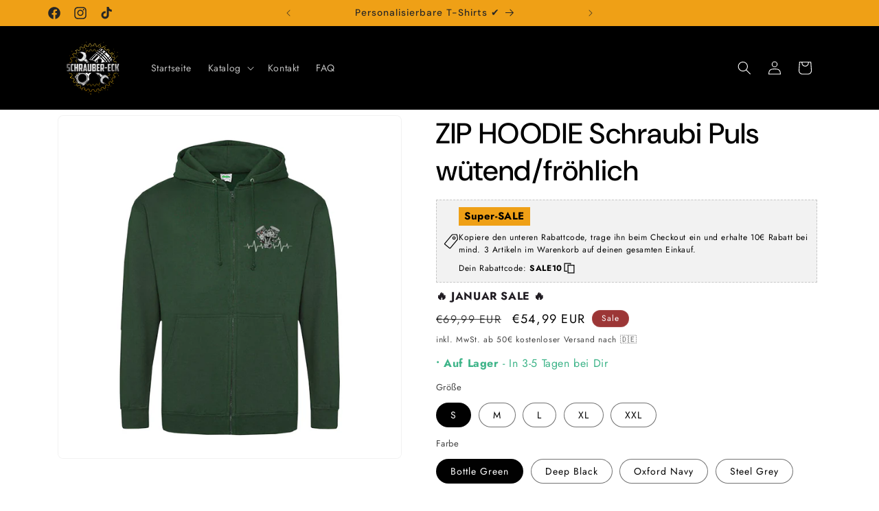

--- FILE ---
content_type: text/html; charset=utf-8
request_url: https://schrauber-eck.com/products/zip-hoodie-schraubi-puls-wutend-frohlich
body_size: 48251
content:
<!doctype html>
<html class="js" lang="de">
  <head>
    <meta charset="utf-8">
    <meta http-equiv="X-UA-Compatible" content="IE=edge">
    <meta name="viewport" content="width=device-width,initial-scale=1">
    <meta name="theme-color" content="">
    <link rel="canonical" href="https://schrauber-eck.com/products/zip-hoodie-schraubi-puls-wutend-frohlich"><link rel="preconnect" href="https://fonts.shopifycdn.com" crossorigin><title>
      ZIP HOODIE Schraubi Puls wütend/fröhlich
 &ndash; SchrauberEck</title>

    
      <meta name="description" content="Passender ZIP-Hoodie mit einem schönen und einzigartigem Design. Auch bei kühlerem Wetter deine Leidenschaft zeigen und positiv auffallen. Viel Spaß beim Tragen!     hochwertig bedruckt in Deutschland   hohe Qualitätsstandard   schneller Versand mit DHL">
    

    

<meta property="og:site_name" content="SchrauberEck">
<meta property="og:url" content="https://schrauber-eck.com/products/zip-hoodie-schraubi-puls-wutend-frohlich">
<meta property="og:title" content="ZIP HOODIE Schraubi Puls wütend/fröhlich">
<meta property="og:type" content="product">
<meta property="og:description" content="Passender ZIP-Hoodie mit einem schönen und einzigartigem Design. Auch bei kühlerem Wetter deine Leidenschaft zeigen und positiv auffallen. Viel Spaß beim Tragen!     hochwertig bedruckt in Deutschland   hohe Qualitätsstandard   schneller Versand mit DHL"><meta property="og:image" content="http://schrauber-eck.com/cdn/shop/products/6328b2d64320f_7d66b756-f4f5-466e-9208-3c376a1e697c.jpg?v=1663611666">
  <meta property="og:image:secure_url" content="https://schrauber-eck.com/cdn/shop/products/6328b2d64320f_7d66b756-f4f5-466e-9208-3c376a1e697c.jpg?v=1663611666">
  <meta property="og:image:width" content="1000">
  <meta property="og:image:height" content="1000"><meta property="og:price:amount" content="54,99">
  <meta property="og:price:currency" content="EUR"><meta name="twitter:card" content="summary_large_image">
<meta name="twitter:title" content="ZIP HOODIE Schraubi Puls wütend/fröhlich">
<meta name="twitter:description" content="Passender ZIP-Hoodie mit einem schönen und einzigartigem Design. Auch bei kühlerem Wetter deine Leidenschaft zeigen und positiv auffallen. Viel Spaß beim Tragen!     hochwertig bedruckt in Deutschland   hohe Qualitätsstandard   schneller Versand mit DHL">


    <script src="//schrauber-eck.com/cdn/shop/t/19/assets/constants.js?v=132983761750457495441723018528" defer="defer"></script>
    <script src="//schrauber-eck.com/cdn/shop/t/19/assets/pubsub.js?v=158357773527763999511723018529" defer="defer"></script>
    <script src="//schrauber-eck.com/cdn/shop/t/19/assets/global.js?v=88558128918567037191723018528" defer="defer"></script>
    <script src="//schrauber-eck.com/cdn/shop/t/19/assets/details-disclosure.js?v=13653116266235556501723018528" defer="defer"></script>
    <script src="//schrauber-eck.com/cdn/shop/t/19/assets/details-modal.js?v=25581673532751508451723018528" defer="defer"></script>
    <script src="//schrauber-eck.com/cdn/shop/t/19/assets/search-form.js?v=133129549252120666541723018529" defer="defer"></script><script src="//schrauber-eck.com/cdn/shop/t/19/assets/animations.js?v=88693664871331136111723018528" defer="defer"></script><script>window.performance && window.performance.mark && window.performance.mark('shopify.content_for_header.start');</script><meta name="facebook-domain-verification" content="rsnru3pogj9yi35uag412ld03y371x">
<meta name="facebook-domain-verification" content="4j7uz0ple4ghfw2tyd4ulfx9jw4lne">
<meta name="google-site-verification" content="9b-UfqwsvzkI4LCQSwVE-bE2L1gl-MMw3TloTPYb8n8">
<meta id="shopify-digital-wallet" name="shopify-digital-wallet" content="/58887995492/digital_wallets/dialog">
<meta name="shopify-checkout-api-token" content="eb85b47a0bb5e4f08b95f471ed73d31e">
<meta id="in-context-paypal-metadata" data-shop-id="58887995492" data-venmo-supported="false" data-environment="production" data-locale="de_DE" data-paypal-v4="true" data-currency="EUR">
<link rel="alternate" type="application/json+oembed" href="https://schrauber-eck.com/products/zip-hoodie-schraubi-puls-wutend-frohlich.oembed">
<script async="async" src="/checkouts/internal/preloads.js?locale=de-DE"></script>
<script id="shopify-features" type="application/json">{"accessToken":"eb85b47a0bb5e4f08b95f471ed73d31e","betas":["rich-media-storefront-analytics"],"domain":"schrauber-eck.com","predictiveSearch":true,"shopId":58887995492,"locale":"de"}</script>
<script>var Shopify = Shopify || {};
Shopify.shop = "schraubereck.myshopify.com";
Shopify.locale = "de";
Shopify.currency = {"active":"EUR","rate":"1.0"};
Shopify.country = "DE";
Shopify.theme = {"name":"SchrauberEck Theme 08\/24","id":166609650001,"schema_name":"Trade","schema_version":"15.0.1","theme_store_id":2699,"role":"main"};
Shopify.theme.handle = "null";
Shopify.theme.style = {"id":null,"handle":null};
Shopify.cdnHost = "schrauber-eck.com/cdn";
Shopify.routes = Shopify.routes || {};
Shopify.routes.root = "/";</script>
<script type="module">!function(o){(o.Shopify=o.Shopify||{}).modules=!0}(window);</script>
<script>!function(o){function n(){var o=[];function n(){o.push(Array.prototype.slice.apply(arguments))}return n.q=o,n}var t=o.Shopify=o.Shopify||{};t.loadFeatures=n(),t.autoloadFeatures=n()}(window);</script>
<script id="shop-js-analytics" type="application/json">{"pageType":"product"}</script>
<script defer="defer" async type="module" src="//schrauber-eck.com/cdn/shopifycloud/shop-js/modules/v2/client.init-shop-cart-sync_e98Ab_XN.de.esm.js"></script>
<script defer="defer" async type="module" src="//schrauber-eck.com/cdn/shopifycloud/shop-js/modules/v2/chunk.common_Pcw9EP95.esm.js"></script>
<script defer="defer" async type="module" src="//schrauber-eck.com/cdn/shopifycloud/shop-js/modules/v2/chunk.modal_CzmY4ZhL.esm.js"></script>
<script type="module">
  await import("//schrauber-eck.com/cdn/shopifycloud/shop-js/modules/v2/client.init-shop-cart-sync_e98Ab_XN.de.esm.js");
await import("//schrauber-eck.com/cdn/shopifycloud/shop-js/modules/v2/chunk.common_Pcw9EP95.esm.js");
await import("//schrauber-eck.com/cdn/shopifycloud/shop-js/modules/v2/chunk.modal_CzmY4ZhL.esm.js");

  window.Shopify.SignInWithShop?.initShopCartSync?.({"fedCMEnabled":true,"windoidEnabled":true});

</script>
<script>(function() {
  var isLoaded = false;
  function asyncLoad() {
    if (isLoaded) return;
    isLoaded = true;
    var urls = ["https:\/\/loox.io\/widget\/VJWJXYaR53\/loox.1659470173168.js?shop=schraubereck.myshopify.com","https:\/\/cdn.hextom.com\/js\/eventpromotionbar.js?shop=schraubereck.myshopify.com"];
    for (var i = 0; i < urls.length; i++) {
      var s = document.createElement('script');
      s.type = 'text/javascript';
      s.async = true;
      s.src = urls[i];
      var x = document.getElementsByTagName('script')[0];
      x.parentNode.insertBefore(s, x);
    }
  };
  if(window.attachEvent) {
    window.attachEvent('onload', asyncLoad);
  } else {
    window.addEventListener('load', asyncLoad, false);
  }
})();</script>
<script id="__st">var __st={"a":58887995492,"offset":3600,"reqid":"712a5720-1e17-416e-91ff-42776621fbd6-1769330704","pageurl":"schrauber-eck.com\/products\/zip-hoodie-schraubi-puls-wutend-frohlich","u":"460d8e87602f","p":"product","rtyp":"product","rid":6962279678052};</script>
<script>window.ShopifyPaypalV4VisibilityTracking = true;</script>
<script id="captcha-bootstrap">!function(){'use strict';const t='contact',e='account',n='new_comment',o=[[t,t],['blogs',n],['comments',n],[t,'customer']],c=[[e,'customer_login'],[e,'guest_login'],[e,'recover_customer_password'],[e,'create_customer']],r=t=>t.map((([t,e])=>`form[action*='/${t}']:not([data-nocaptcha='true']) input[name='form_type'][value='${e}']`)).join(','),a=t=>()=>t?[...document.querySelectorAll(t)].map((t=>t.form)):[];function s(){const t=[...o],e=r(t);return a(e)}const i='password',u='form_key',d=['recaptcha-v3-token','g-recaptcha-response','h-captcha-response',i],f=()=>{try{return window.sessionStorage}catch{return}},m='__shopify_v',_=t=>t.elements[u];function p(t,e,n=!1){try{const o=window.sessionStorage,c=JSON.parse(o.getItem(e)),{data:r}=function(t){const{data:e,action:n}=t;return t[m]||n?{data:e,action:n}:{data:t,action:n}}(c);for(const[e,n]of Object.entries(r))t.elements[e]&&(t.elements[e].value=n);n&&o.removeItem(e)}catch(o){console.error('form repopulation failed',{error:o})}}const l='form_type',E='cptcha';function T(t){t.dataset[E]=!0}const w=window,h=w.document,L='Shopify',v='ce_forms',y='captcha';let A=!1;((t,e)=>{const n=(g='f06e6c50-85a8-45c8-87d0-21a2b65856fe',I='https://cdn.shopify.com/shopifycloud/storefront-forms-hcaptcha/ce_storefront_forms_captcha_hcaptcha.v1.5.2.iife.js',D={infoText:'Durch hCaptcha geschützt',privacyText:'Datenschutz',termsText:'Allgemeine Geschäftsbedingungen'},(t,e,n)=>{const o=w[L][v],c=o.bindForm;if(c)return c(t,g,e,D).then(n);var r;o.q.push([[t,g,e,D],n]),r=I,A||(h.body.append(Object.assign(h.createElement('script'),{id:'captcha-provider',async:!0,src:r})),A=!0)});var g,I,D;w[L]=w[L]||{},w[L][v]=w[L][v]||{},w[L][v].q=[],w[L][y]=w[L][y]||{},w[L][y].protect=function(t,e){n(t,void 0,e),T(t)},Object.freeze(w[L][y]),function(t,e,n,w,h,L){const[v,y,A,g]=function(t,e,n){const i=e?o:[],u=t?c:[],d=[...i,...u],f=r(d),m=r(i),_=r(d.filter((([t,e])=>n.includes(e))));return[a(f),a(m),a(_),s()]}(w,h,L),I=t=>{const e=t.target;return e instanceof HTMLFormElement?e:e&&e.form},D=t=>v().includes(t);t.addEventListener('submit',(t=>{const e=I(t);if(!e)return;const n=D(e)&&!e.dataset.hcaptchaBound&&!e.dataset.recaptchaBound,o=_(e),c=g().includes(e)&&(!o||!o.value);(n||c)&&t.preventDefault(),c&&!n&&(function(t){try{if(!f())return;!function(t){const e=f();if(!e)return;const n=_(t);if(!n)return;const o=n.value;o&&e.removeItem(o)}(t);const e=Array.from(Array(32),(()=>Math.random().toString(36)[2])).join('');!function(t,e){_(t)||t.append(Object.assign(document.createElement('input'),{type:'hidden',name:u})),t.elements[u].value=e}(t,e),function(t,e){const n=f();if(!n)return;const o=[...t.querySelectorAll(`input[type='${i}']`)].map((({name:t})=>t)),c=[...d,...o],r={};for(const[a,s]of new FormData(t).entries())c.includes(a)||(r[a]=s);n.setItem(e,JSON.stringify({[m]:1,action:t.action,data:r}))}(t,e)}catch(e){console.error('failed to persist form',e)}}(e),e.submit())}));const S=(t,e)=>{t&&!t.dataset[E]&&(n(t,e.some((e=>e===t))),T(t))};for(const o of['focusin','change'])t.addEventListener(o,(t=>{const e=I(t);D(e)&&S(e,y())}));const B=e.get('form_key'),M=e.get(l),P=B&&M;t.addEventListener('DOMContentLoaded',(()=>{const t=y();if(P)for(const e of t)e.elements[l].value===M&&p(e,B);[...new Set([...A(),...v().filter((t=>'true'===t.dataset.shopifyCaptcha))])].forEach((e=>S(e,t)))}))}(h,new URLSearchParams(w.location.search),n,t,e,['guest_login'])})(!0,!0)}();</script>
<script integrity="sha256-4kQ18oKyAcykRKYeNunJcIwy7WH5gtpwJnB7kiuLZ1E=" data-source-attribution="shopify.loadfeatures" defer="defer" src="//schrauber-eck.com/cdn/shopifycloud/storefront/assets/storefront/load_feature-a0a9edcb.js" crossorigin="anonymous"></script>
<script data-source-attribution="shopify.dynamic_checkout.dynamic.init">var Shopify=Shopify||{};Shopify.PaymentButton=Shopify.PaymentButton||{isStorefrontPortableWallets:!0,init:function(){window.Shopify.PaymentButton.init=function(){};var t=document.createElement("script");t.src="https://schrauber-eck.com/cdn/shopifycloud/portable-wallets/latest/portable-wallets.de.js",t.type="module",document.head.appendChild(t)}};
</script>
<script data-source-attribution="shopify.dynamic_checkout.buyer_consent">
  function portableWalletsHideBuyerConsent(e){var t=document.getElementById("shopify-buyer-consent"),n=document.getElementById("shopify-subscription-policy-button");t&&n&&(t.classList.add("hidden"),t.setAttribute("aria-hidden","true"),n.removeEventListener("click",e))}function portableWalletsShowBuyerConsent(e){var t=document.getElementById("shopify-buyer-consent"),n=document.getElementById("shopify-subscription-policy-button");t&&n&&(t.classList.remove("hidden"),t.removeAttribute("aria-hidden"),n.addEventListener("click",e))}window.Shopify?.PaymentButton&&(window.Shopify.PaymentButton.hideBuyerConsent=portableWalletsHideBuyerConsent,window.Shopify.PaymentButton.showBuyerConsent=portableWalletsShowBuyerConsent);
</script>
<script data-source-attribution="shopify.dynamic_checkout.cart.bootstrap">document.addEventListener("DOMContentLoaded",(function(){function t(){return document.querySelector("shopify-accelerated-checkout-cart, shopify-accelerated-checkout")}if(t())Shopify.PaymentButton.init();else{new MutationObserver((function(e,n){t()&&(Shopify.PaymentButton.init(),n.disconnect())})).observe(document.body,{childList:!0,subtree:!0})}}));
</script>
<link id="shopify-accelerated-checkout-styles" rel="stylesheet" media="screen" href="https://schrauber-eck.com/cdn/shopifycloud/portable-wallets/latest/accelerated-checkout-backwards-compat.css" crossorigin="anonymous">
<style id="shopify-accelerated-checkout-cart">
        #shopify-buyer-consent {
  margin-top: 1em;
  display: inline-block;
  width: 100%;
}

#shopify-buyer-consent.hidden {
  display: none;
}

#shopify-subscription-policy-button {
  background: none;
  border: none;
  padding: 0;
  text-decoration: underline;
  font-size: inherit;
  cursor: pointer;
}

#shopify-subscription-policy-button::before {
  box-shadow: none;
}

      </style>
<script id="sections-script" data-sections="header" defer="defer" src="//schrauber-eck.com/cdn/shop/t/19/compiled_assets/scripts.js?v=1590"></script>
<script>window.performance && window.performance.mark && window.performance.mark('shopify.content_for_header.end');</script>


    <style data-shopify>
      @font-face {
  font-family: Jost;
  font-weight: 400;
  font-style: normal;
  font-display: swap;
  src: url("//schrauber-eck.com/cdn/fonts/jost/jost_n4.d47a1b6347ce4a4c9f437608011273009d91f2b7.woff2") format("woff2"),
       url("//schrauber-eck.com/cdn/fonts/jost/jost_n4.791c46290e672b3f85c3d1c651ef2efa3819eadd.woff") format("woff");
}

      @font-face {
  font-family: Jost;
  font-weight: 700;
  font-style: normal;
  font-display: swap;
  src: url("//schrauber-eck.com/cdn/fonts/jost/jost_n7.921dc18c13fa0b0c94c5e2517ffe06139c3615a3.woff2") format("woff2"),
       url("//schrauber-eck.com/cdn/fonts/jost/jost_n7.cbfc16c98c1e195f46c536e775e4e959c5f2f22b.woff") format("woff");
}

      @font-face {
  font-family: Jost;
  font-weight: 400;
  font-style: italic;
  font-display: swap;
  src: url("//schrauber-eck.com/cdn/fonts/jost/jost_i4.b690098389649750ada222b9763d55796c5283a5.woff2") format("woff2"),
       url("//schrauber-eck.com/cdn/fonts/jost/jost_i4.fd766415a47e50b9e391ae7ec04e2ae25e7e28b0.woff") format("woff");
}

      @font-face {
  font-family: Jost;
  font-weight: 700;
  font-style: italic;
  font-display: swap;
  src: url("//schrauber-eck.com/cdn/fonts/jost/jost_i7.d8201b854e41e19d7ed9b1a31fe4fe71deea6d3f.woff2") format("woff2"),
       url("//schrauber-eck.com/cdn/fonts/jost/jost_i7.eae515c34e26b6c853efddc3fc0c552e0de63757.woff") format("woff");
}

      @font-face {
  font-family: "DM Sans";
  font-weight: 500;
  font-style: normal;
  font-display: swap;
  src: url("//schrauber-eck.com/cdn/fonts/dm_sans/dmsans_n5.8a0f1984c77eb7186ceb87c4da2173ff65eb012e.woff2") format("woff2"),
       url("//schrauber-eck.com/cdn/fonts/dm_sans/dmsans_n5.9ad2e755a89e15b3d6c53259daad5fc9609888e6.woff") format("woff");
}


      
        :root,
        .color-scheme-1 {
          --color-background: 255,255,255;
        
          --gradient-background: #ffffff;
        

        

        --color-foreground: 0,0,0;
        --color-background-contrast: 191,191,191;
        --color-shadow: 0,17,40;
        --color-button: 239,160,22;
        --color-button-text: 255,255,255;
        --color-secondary-button: 255,255,255;
        --color-secondary-button-text: 0,17,40;
        --color-link: 0,17,40;
        --color-badge-foreground: 0,0,0;
        --color-badge-background: 255,255,255;
        --color-badge-border: 0,0,0;
        --payment-terms-background-color: rgb(255 255 255);
      }
      
        
        .color-scheme-2 {
          --color-background: 255,255,255;
        
          --gradient-background: #ffffff;
        

        

        --color-foreground: 38,38,38;
        --color-background-contrast: 191,191,191;
        --color-shadow: 0,17,40;
        --color-button: 239,160,22;
        --color-button-text: 255,255,255;
        --color-secondary-button: 255,255,255;
        --color-secondary-button-text: 121,117,114;
        --color-link: 121,117,114;
        --color-badge-foreground: 38,38,38;
        --color-badge-background: 255,255,255;
        --color-badge-border: 38,38,38;
        --payment-terms-background-color: rgb(255 255 255);
      }
      
        
        .color-scheme-3 {
          --color-background: 239,160,22;
        
          --gradient-background: #efa016;
        

        

        --color-foreground: 38,38,38;
        --color-background-contrast: 125,83,9;
        --color-shadow: 0,17,40;
        --color-button: 253,253,253;
        --color-button-text: 38,38,38;
        --color-secondary-button: 239,160,22;
        --color-secondary-button-text: 84,72,60;
        --color-link: 84,72,60;
        --color-badge-foreground: 38,38,38;
        --color-badge-background: 239,160,22;
        --color-badge-border: 38,38,38;
        --payment-terms-background-color: rgb(239 160 22);
      }
      
        
        .color-scheme-4 {
          --color-background: 0,0,0;
        
          --gradient-background: #000000;
        

        

        --color-foreground: 255,255,255;
        --color-background-contrast: 128,128,128;
        --color-shadow: 0,17,40;
        --color-button: 255,255,255;
        --color-button-text: 0,17,40;
        --color-secondary-button: 0,0,0;
        --color-secondary-button-text: 255,255,255;
        --color-link: 255,255,255;
        --color-badge-foreground: 255,255,255;
        --color-badge-background: 0,0,0;
        --color-badge-border: 255,255,255;
        --payment-terms-background-color: rgb(0 0 0);
      }
      
        
        .color-scheme-5 {
          --color-background: 156,54,54;
        
          --gradient-background: #9c3636;
        

        

        --color-foreground: 255,255,255;
        --color-background-contrast: 61,21,21;
        --color-shadow: 0,17,40;
        --color-button: 239,160,22;
        --color-button-text: 38,38,38;
        --color-secondary-button: 156,54,54;
        --color-secondary-button-text: 255,255,255;
        --color-link: 255,255,255;
        --color-badge-foreground: 255,255,255;
        --color-badge-background: 156,54,54;
        --color-badge-border: 255,255,255;
        --payment-terms-background-color: rgb(156 54 54);
      }
      

      body, .color-scheme-1, .color-scheme-2, .color-scheme-3, .color-scheme-4, .color-scheme-5 {
        color: rgba(var(--color-foreground), 0.75);
        background-color: rgb(var(--color-background));
      }

      :root {
        --font-body-family: Jost, sans-serif;
        --font-body-style: normal;
        --font-body-weight: 400;
        --font-body-weight-bold: 700;

        --font-heading-family: "DM Sans", sans-serif;
        --font-heading-style: normal;
        --font-heading-weight: 500;

        --font-body-scale: 1.0;
        --font-heading-scale: 1.05;

        --media-padding: px;
        --media-border-opacity: 0.05;
        --media-border-width: 1px;
        --media-radius: 8px;
        --media-shadow-opacity: 0.0;
        --media-shadow-horizontal-offset: 0px;
        --media-shadow-vertical-offset: 4px;
        --media-shadow-blur-radius: 5px;
        --media-shadow-visible: 0;

        --page-width: 120rem;
        --page-width-margin: 0rem;

        --product-card-image-padding: 1.2rem;
        --product-card-corner-radius: 0.8rem;
        --product-card-text-alignment: left;
        --product-card-border-width: 0.0rem;
        --product-card-border-opacity: 0.1;
        --product-card-shadow-opacity: 0.0;
        --product-card-shadow-visible: 0;
        --product-card-shadow-horizontal-offset: 0.0rem;
        --product-card-shadow-vertical-offset: 0.4rem;
        --product-card-shadow-blur-radius: 0.5rem;

        --collection-card-image-padding: 0.0rem;
        --collection-card-corner-radius: 0.8rem;
        --collection-card-text-alignment: left;
        --collection-card-border-width: 0.0rem;
        --collection-card-border-opacity: 0.1;
        --collection-card-shadow-opacity: 0.0;
        --collection-card-shadow-visible: 0;
        --collection-card-shadow-horizontal-offset: 0.0rem;
        --collection-card-shadow-vertical-offset: 0.4rem;
        --collection-card-shadow-blur-radius: 0.5rem;

        --blog-card-image-padding: 0.0rem;
        --blog-card-corner-radius: 0.8rem;
        --blog-card-text-alignment: left;
        --blog-card-border-width: 0.0rem;
        --blog-card-border-opacity: 0.1;
        --blog-card-shadow-opacity: 0.0;
        --blog-card-shadow-visible: 0;
        --blog-card-shadow-horizontal-offset: 0.0rem;
        --blog-card-shadow-vertical-offset: 0.4rem;
        --blog-card-shadow-blur-radius: 0.5rem;

        --badge-corner-radius: 4.0rem;

        --popup-border-width: 1px;
        --popup-border-opacity: 0.1;
        --popup-corner-radius: 8px;
        --popup-shadow-opacity: 0.05;
        --popup-shadow-horizontal-offset: 0px;
        --popup-shadow-vertical-offset: 4px;
        --popup-shadow-blur-radius: 5px;

        --drawer-border-width: 1px;
        --drawer-border-opacity: 0.1;
        --drawer-shadow-opacity: 0.0;
        --drawer-shadow-horizontal-offset: 0px;
        --drawer-shadow-vertical-offset: 4px;
        --drawer-shadow-blur-radius: 5px;

        --spacing-sections-desktop: 0px;
        --spacing-sections-mobile: 0px;

        --grid-desktop-vertical-spacing: 12px;
        --grid-desktop-horizontal-spacing: 12px;
        --grid-mobile-vertical-spacing: 6px;
        --grid-mobile-horizontal-spacing: 6px;

        --text-boxes-border-opacity: 0.1;
        --text-boxes-border-width: 0px;
        --text-boxes-radius: 8px;
        --text-boxes-shadow-opacity: 0.0;
        --text-boxes-shadow-visible: 0;
        --text-boxes-shadow-horizontal-offset: 0px;
        --text-boxes-shadow-vertical-offset: 4px;
        --text-boxes-shadow-blur-radius: 5px;

        --buttons-radius: 6px;
        --buttons-radius-outset: 7px;
        --buttons-border-width: 1px;
        --buttons-border-opacity: 1.0;
        --buttons-shadow-opacity: 0.0;
        --buttons-shadow-visible: 0;
        --buttons-shadow-horizontal-offset: 0px;
        --buttons-shadow-vertical-offset: 4px;
        --buttons-shadow-blur-radius: 5px;
        --buttons-border-offset: 0.3px;

        --inputs-radius: 6px;
        --inputs-border-width: 1px;
        --inputs-border-opacity: 0.55;
        --inputs-shadow-opacity: 0.0;
        --inputs-shadow-horizontal-offset: 0px;
        --inputs-margin-offset: 0px;
        --inputs-shadow-vertical-offset: 4px;
        --inputs-shadow-blur-radius: 5px;
        --inputs-radius-outset: 7px;

        --variant-pills-radius: 40px;
        --variant-pills-border-width: 1px;
        --variant-pills-border-opacity: 0.55;
        --variant-pills-shadow-opacity: 0.0;
        --variant-pills-shadow-horizontal-offset: 0px;
        --variant-pills-shadow-vertical-offset: 4px;
        --variant-pills-shadow-blur-radius: 5px;
      }

      *,
      *::before,
      *::after {
        box-sizing: inherit;
      }

      html {
        box-sizing: border-box;
        font-size: calc(var(--font-body-scale) * 62.5%);
        height: 100%;
      }

      body {
        display: grid;
        grid-template-rows: auto auto 1fr auto;
        grid-template-columns: 100%;
        min-height: 100%;
        margin: 0;
        font-size: 1.5rem;
        letter-spacing: 0.06rem;
        line-height: calc(1 + 0.8 / var(--font-body-scale));
        font-family: var(--font-body-family);
        font-style: var(--font-body-style);
        font-weight: var(--font-body-weight);
      }

      @media screen and (min-width: 750px) {
        body {
          font-size: 1.6rem;
        }
      }
    </style>

    <link href="//schrauber-eck.com/cdn/shop/t/19/assets/base.css?v=144968985024194912401723018528" rel="stylesheet" type="text/css" media="all" />
    <link rel="stylesheet" href="//schrauber-eck.com/cdn/shop/t/19/assets/component-cart-items.css?v=127384614032664249911723018528" media="print" onload="this.media='all'"><link href="//schrauber-eck.com/cdn/shop/t/19/assets/component-cart-drawer.css?v=19530961819213608911723018528" rel="stylesheet" type="text/css" media="all" />
      <link href="//schrauber-eck.com/cdn/shop/t/19/assets/component-cart.css?v=165982380921400067651723018528" rel="stylesheet" type="text/css" media="all" />
      <link href="//schrauber-eck.com/cdn/shop/t/19/assets/component-totals.css?v=15906652033866631521723018528" rel="stylesheet" type="text/css" media="all" />
      <link href="//schrauber-eck.com/cdn/shop/t/19/assets/component-price.css?v=70172745017360139101723018528" rel="stylesheet" type="text/css" media="all" />
      <link href="//schrauber-eck.com/cdn/shop/t/19/assets/component-discounts.css?v=152760482443307489271723018528" rel="stylesheet" type="text/css" media="all" />

      <link rel="preload" as="font" href="//schrauber-eck.com/cdn/fonts/jost/jost_n4.d47a1b6347ce4a4c9f437608011273009d91f2b7.woff2" type="font/woff2" crossorigin>
      

      <link rel="preload" as="font" href="//schrauber-eck.com/cdn/fonts/dm_sans/dmsans_n5.8a0f1984c77eb7186ceb87c4da2173ff65eb012e.woff2" type="font/woff2" crossorigin>
      
<link href="//schrauber-eck.com/cdn/shop/t/19/assets/component-localization-form.css?v=120620094879297847921723018528" rel="stylesheet" type="text/css" media="all" />
      <script src="//schrauber-eck.com/cdn/shop/t/19/assets/localization-form.js?v=144176611646395275351723018528" defer="defer"></script><link
        rel="stylesheet"
        href="//schrauber-eck.com/cdn/shop/t/19/assets/component-predictive-search.css?v=118923337488134913561723018528"
        media="print"
        onload="this.media='all'"
      ><script>
      if (Shopify.designMode) {
        document.documentElement.classList.add('shopify-design-mode');
      }
    </script>
        <link href="//schrauber-eck.com/cdn/shop/t/19/assets/teeinblue-custom.css?v=183129981565946733081741574822" rel="stylesheet" type="text/css" media="all" />
          <script type="text/javascript">
    teeinblue = {  
 cartContainerSelectors: ['._list_hq27w_116'],
        cartItemWrapperSelectors: ['._list_hq27w_116 ._item_jo23d_9'],
    };
  </script>
  <!-- BEGIN app block: shopify://apps/consentmo-gdpr/blocks/gdpr_cookie_consent/4fbe573f-a377-4fea-9801-3ee0858cae41 -->


<!-- END app block --><!-- BEGIN app block: shopify://apps/mp-size-chart-size-guide/blocks/app-embed/305100b1-3599-492a-a54d-54f196ff1f94 -->


  
  
  
  
  
  

  

  

  

  

  
    
    <!-- BEGIN app snippet: init-data --><script type="application/json" data-cfasync='false' class='mpSizeChart-script'>
  {
    "appData": {"appStatus":true,"isRemoveBranding":true,"campaigns":[{"id":"Akkr0w1PCtoZrjClOPy7","countries":[],"productIds":[],"collectionIds":[],"countries_all":true,"collectionPageInlinePosition":"after","showOnAllCollectionsPages":"SHOW_ALL","showOnHomePage":false,"homePageInlinePosition":"after","showOnCollectionPage":false,"isPresetV2":true,"shopDomain":"schraubereck.myshopify.com","inlinePosition":"after","value":"menTop","isWizardCampaign":true,"editContentV2":true,"collectionPagePosition":"","smartSelector":false,"isRemoveBranding":false,"position":"","homePagePosition":"","displayType":"AUTOMATED","priority":0,"shopId":"7YBOvXxdjdQIYfao6A6L","createdAt":"2024-10-29T14:45:21.614Z","name":"Kids T-Shirt","conditions":{"type":"ANY","conditions":[{"type":"COLLECTION","operation":"EQUALS","value":276240269412}]},"status":true,"click":1},{"id":"ga01aUnzv3YJAEwqiIIe","countries_all":true,"collectionPageInlinePosition":"after","showOnAllCollectionsPages":"SHOW_ALL","showOnHomePage":false,"homePageInlinePosition":"after","showOnCollectionPage":false,"isPresetV2":true,"shopDomain":"schraubereck.myshopify.com","shopId":"7YBOvXxdjdQIYfao6A6L","inlinePosition":"after","value":"menTop","isWizardCampaign":true,"countries":[],"editContentV2":true,"productIds":[],"collectionPagePosition":"","collectionIds":[],"smartSelector":false,"isRemoveBranding":false,"position":"","homePagePosition":"","name":"Unisex T-Shirts","status":true,"displayType":"AUTOMATED","priority":0,"conditions":{"type":"ANY","conditions":[{"type":"COLLECTION","operation":"EQUALS","value":270866382948},{"type":"COLLECTION","operation":"EQUALS","value":274127290468},{"type":"COLLECTION","operation":"EQUALS","value":600346853713}]},"createdAt":"2024-09-13T07:13:35.550Z","click":243},{"id":"IbKtgwUpbiI8EW7KFh37","countries_all":true,"collectionPageInlinePosition":"after","showOnAllCollectionsPages":"SHOW_ALL","showOnHomePage":false,"homePageInlinePosition":"after","showOnCollectionPage":false,"isPresetV2":true,"shopDomain":"schraubereck.myshopify.com","shopId":"7YBOvXxdjdQIYfao6A6L","inlinePosition":"after","value":"menTop","isWizardCampaign":true,"countries":[],"editContentV2":true,"productIds":[],"collectionPagePosition":"","collectionIds":[],"smartSelector":false,"isRemoveBranding":false,"position":"","homePagePosition":"","name":"Polo Shirts","status":true,"displayType":"AUTOMATED","priority":0,"conditions":{"type":"ALL","conditions":[{"type":"COLLECTION","operation":"EQUALS","value":615679754577}]},"createdAt":"2024-09-13T07:09:34.819Z","click":10},{"id":"yUp5HTmrEswJXCPwRs4r","countries_all":true,"collectionPageInlinePosition":"after","showOnAllCollectionsPages":"SHOW_ALL","showOnHomePage":false,"homePageInlinePosition":"after","showOnCollectionPage":false,"isPresetV2":true,"shopDomain":"schraubereck.myshopify.com","shopId":"7YBOvXxdjdQIYfao6A6L","inlinePosition":"after","value":"menTop","isWizardCampaign":true,"countries":[],"editContentV2":true,"productIds":[],"collectionPagePosition":"","collectionIds":[],"smartSelector":false,"isRemoveBranding":false,"position":"","homePagePosition":"","name":"T-Shirts Frauen","status":true,"displayType":"AUTOMATED","priority":0,"conditions":{"type":"ALL","conditions":[{"type":"COLLECTION","operation":"EQUALS","value":272012443748}]},"createdAt":"2024-09-13T07:04:27.666Z","click":6},{"id":"BpJGIxAxIfmgSg5ne5C1","countries_all":true,"collectionPageInlinePosition":"after","showOnAllCollectionsPages":"SHOW_ALL","showOnHomePage":false,"homePageInlinePosition":"after","showOnCollectionPage":false,"isPresetV2":true,"shopDomain":"schraubereck.myshopify.com","shopId":"7YBOvXxdjdQIYfao6A6L","inlinePosition":"after","value":"menTop","isWizardCampaign":true,"countries":[],"editContentV2":true,"productIds":[],"collectionPagePosition":"","collectionIds":[],"smartSelector":false,"isRemoveBranding":false,"position":"","homePagePosition":"","name":"ZIP-Hoodies","status":true,"displayType":"AUTOMATED","priority":0,"conditions":{"type":"ALL","conditions":[{"type":"COLLECTION","operation":"EQUALS","value":272012509284}]},"createdAt":"2024-09-13T07:00:50.824Z","click":6},{"id":"rgaP2EAh3zMfTUbz2OSe","countries_all":true,"collectionPageInlinePosition":"after","showOnAllCollectionsPages":"SHOW_ALL","showOnHomePage":false,"homePageInlinePosition":"after","showOnCollectionPage":false,"isPresetV2":true,"shopDomain":"schraubereck.myshopify.com","shopId":"7YBOvXxdjdQIYfao6A6L","inlinePosition":"after","value":"menTop","isWizardCampaign":true,"countries":[],"editContentV2":true,"productIds":[],"collectionPagePosition":"","collectionIds":[],"smartSelector":false,"isRemoveBranding":false,"position":"","homePagePosition":"","status":true,"name":"Hoodies","priority":0,"displayType":"AUTOMATED","conditions":{"type":"ANY","conditions":[{"type":"COLLECTION","operation":"EQUALS","value":270866448484},{"type":"COLLECTION","operation":"EQUALS","value":276035993700},{"type":"COLLECTION","operation":"EQUALS","value":276871086180}]},"createdAt":"2024-09-11T16:10:44.772Z","click":199}],"metaFieldLength":1,"settings":{"modal":{"header":"Größentabelle","bgColor":"#FFFFFF","shadow":true,"textColor":"#232323","overlayColor":"#7b7b7b","borderRadius":13,"textSize":14,"position":{"type":"modal-custom","width":86,"height":70,"top":14,"left":8,"right":0},"headerSettings":{"alignment":"start","productName":{"color":"#303030","fontSize":16,"fontWeight":"600"},"sizeGuide":{"color":"#303030","fontSize":12,"fontWeight":"400"}}},"general":{"buttonOrder":"iconText","text":"Größentabelle & Materialzusammensetzung","textColor":"#000000","fontWeight":"400","isUnderline":false,"isItalic":false,"textSize":14},"float":{"hideText":false,"showMobile":true,"mobilePosition":"bottom-right","borderRadius":10,"borderColor":"#232323","position":"middle-right","isRotation":true,"bgColor":"#FFFFFF","height":37,"width":96,"textColor":"#000000"},"inline":{"displayType":"css-selector","buttonPosition":"custom","collection":{"position":"","inlinePosition":"after"},"product":{"position":"form[action*=\"/cart/add\"] button[name=\"add\"]","inlinePosition":"before"},"home":{"position":"","inlinePosition":"after"},"borderColor":"","borderRadius":null,"bgColor":""},"contentConfig":{"table":{"hoverColor":"#bdbdbd","animation":true,"textColor":"#232323","highlightColor":"#e7e7e8","cellColor":"#fbfbfb","borderColor":"#fbfbfb","borderWeight":1,"isAdvancedTableSettings":true,"highlight":"row"},"media":{"imageSize":null,"videoSize":null},"tab":{"position":"center","styleType":"underline","styleDetail":{"fontSize":13,"selected":{"underlineColor":"#303030","textColor":"#303030","fontWeight":"400"},"unSelected":{"textColor":"#616161","fontWeight":"regular"},"hovering":{"underlineColor":"#616161","textColor":"#616161","fontWeight":"400"},"default":{"borderRadius":null}}}},"reminderBlock":{"image":"","content":"Refer to Size Chart for easy size selection","show":false,"time":15,"imageUrl":""},"icon":{"customIconUrl":"","linkIcon":"https://cdnapps.avada.io/sizechart/setting/icon5.svg","isCustomIcon":false},"showAdvanced":true,"applyBEMCss":true,"autoTranslate":false,"displayType":"inline-link","enableGa":false,"customCss":"","displayMode":"button","dropdown":{"textColor":"#232323","width":100,"heightType":"full","height":600,"borderType":"top-bottom","borderColor":"#e3e3e3","bgColor":null,"fontWeight":"400","isUnderline":false,"isItalic":false,"displayType":"app-block","product":{"position":"form[action*=\"/cart/add\"]","inlinePosition":"after"},"home":{"position":"","inlinePosition":"after"},"collection":{"position":"","inlinePosition":"after"}},"recommend":{"title":"Size recommendation","emptyContent":"Enter your measurements for a size suggestion!","fit":{"content":"Base on your inputs, we recommend size","type":"larger","preference":{"title":"Fit preference","type":"select","content":{"fit":"Fit","regular":"Regular","loose":"Loose"},"selectedColor":"#1a1a1a"}},"noFit":{"notSuggestContent":"We can't find a matching size","alternative":{"smaller":{"unit":null,"fitUnit":null},"larger":{"unit":null,"fitUnit":null}}},"styles":{"tab":{"styleType":"filled","styleDetail":{"fontSize":13,"borderRadius":4,"selected":{"backgroundColor":"#303030","textColor":"#ffffff","fontWeight":"400"},"unSelected":{"textColor":"#303030","fontWeight":"400"},"hovering":{"backgroundColor":"#F1F1F1","textColor":"#303030","fontWeight":"400"}}},"title":{"fontSize":20,"fontWeight":"700","color":"#303030"},"size":{"fontSize":24,"fontWeight":"700","color":"#ffffff","backgroundColor":"#303030"},"button":{"styleType":"filled","content":"Check my size","styleDetail":{"fontSize":13,"borderRadius":2,"unSelected":{"fontWeight":"700","textColor":"#ffffff"},"selected":{"backgroundColor":"#303030"},"disable":{"textColor":"#ffffff","backgroundColor":"#d4d4d4"},"hovering":{"backgroundColor":"#1a1a1a","textColor":"#ffffff"}}}}},"reviewHacking":{"tableStyles":false,"autoOpenDropdown":false,"isProductNameLayout":false,"canUseMultipleUnits":false},"id":"06xuDxc0zJjlfNcyS8zB","shopDomain":"schraubereck.myshopify.com","shopId":"7YBOvXxdjdQIYfao6A6L","createdAt":{"_seconds":1726071002,"_nanoseconds":923000000},"buttonInlinePosition":"custom"},"shopId":"7YBOvXxdjdQIYfao6A6L","p":10,"lastUpdated":"2025-09-17T08:40:14.874Z"},
    "campaignsList": [[{"id":"Akkr0w1PCtoZrjClOPy7","contentConfigs":[{"position":0,"value":"<h3 style=\"font-weight: 600; text-align: left; line-height: 1.1; font-size: 1.8rem;\"><span style=\"font-size: 18px;\">Kinder T-Shirts Größentabelle</span></h3>","selected":false,"chosen":false},{"position":1,"value":"<p style=\"box-sizing: border-box; border-style: solid; border-width: 0px; border-color: rgb(var(--text-color) / .12); margin: 0px; margin-block-start: var(--spacing-6); color: rgb(26, 26, 26); font-family: &quot;DIN Next&quot;, sans-serif; font-style: normal; font-variant-ligatures: normal; font-variant-caps: normal; font-weight: 400; letter-spacing: normal; orphans: 2; text-align: start; text-indent: 0px; text-transform: none; widows: 2; word-spacing: 0px; -webkit-text-stroke-width: 0px; white-space: normal; background-color: rgb(255, 255, 255); text-decoration-thickness: initial; text-decoration-style: initial; text-decoration-color: initial; font-size: 16px;\"><span style=\"font-size: 12px;\">Unsere Bekleidungs-Artikel fallen passgenau aus. Du kannst einfach&nbsp;<strong style=\"box-sizing: border-box; border-style: solid; border-width: 0px; border-color: rgb(var(--text-color) / .12); font-weight: bolder !important;\">deine gewohnte Größe</strong>&nbsp;bestellen, alles wird sitzen wie es soll!</span></p><br>","selected":false,"chosen":false},{"position":2,"value":"<p>\n\n\n\n\n<title></title>\n\n\n<style type=\"text/css\">\np.p1 {margin: 0.0px 0.0px 5.0px 0.0px; font: 11.0px Helvetica; color: #000000}\n</style>\n\n\n</p><p class=\"p1\"><span class=\"s8\" style=\"line-height: 14.4px; font-weight: bold; font-family: Calibri; caret-color: rgb(0, 0, 0); color: rgb(0, 0, 0); font-style: normal; font-variant-caps: normal; letter-spacing: normal; text-align: start; text-indent: 0px; text-transform: none; white-space: normal; word-spacing: 0px; -webkit-text-stroke-width: 0px; text-decoration: none; font-size: 14px;\">Materialzusammensetzung:</span></p><p class=\"p1\"><span class=\"s8\" style=\"line-height: 14.4px; font-weight: bold; font-family: Calibri; caret-color: rgb(0, 0, 0); color: rgb(0, 0, 0); font-style: normal; font-variant-caps: normal; letter-spacing: normal; text-align: start; text-indent: 0px; text-transform: none; white-space: normal; word-spacing: 0px; -webkit-text-stroke-width: 0px; text-decoration: none; font-size: 12px;\">100% Gekämmte ringgesponnene Baumwolle</span><span class=\"s9\" style=\"line-height: 14.4px; font-family: Calibri; caret-color: rgb(0, 0, 0); color: rgb(0, 0, 0); font-style: normal; font-variant-caps: normal; font-weight: 400; letter-spacing: normal; text-align: start; text-indent: 0px; text-transform: none; white-space: normal; word-spacing: 0px; -webkit-text-stroke-width: 0px; text-decoration: none; font-size: 12px;\">, e</span><span class=\"s9\" style=\"line-height: 14.4px; font-family: Calibri; caret-color: rgb(0, 0, 0); color: rgb(0, 0, 0); font-style: normal; font-variant-caps: normal; font-weight: 400; letter-spacing: normal; text-align: start; text-indent: 0px; text-transform: none; white-space: normal; word-spacing: 0px; -webkit-text-stroke-width: 0px; text-decoration: none; font-size: 12px;\">ingesetzte Ärmel</span><span class=\"s9\" style=\"line-height: 14.4px; font-family: Calibri; caret-color: rgb(0, 0, 0); color: rgb(0, 0, 0); font-style: normal; font-variant-caps: normal; font-weight: 400; letter-spacing: normal; text-align: start; text-indent: 0px; text-transform: none; white-space: normal; word-spacing: 0px; -webkit-text-stroke-width: 0px; text-decoration: none; font-size: 12px;\">,<span class=\"Apple-converted-space\">&nbsp;</span></span><span class=\"s9\" style=\"line-height: 14.4px; font-family: Calibri; caret-color: rgb(0, 0, 0); color: rgb(0, 0, 0); font-style: normal; font-variant-caps: normal; font-weight: 400; letter-spacing: normal; text-align: start; text-indent: 0px; text-transform: none; white-space: normal; word-spacing: 0px; -webkit-text-stroke-width: 0px; text-decoration: none; font-size: 12px;\">1x1 Rippstrick am Halsausschnitt</span><span class=\"s9\" style=\"line-height: 14.4px; font-family: Calibri; caret-color: rgb(0, 0, 0); color: rgb(0, 0, 0); font-style: normal; font-variant-caps: normal; font-weight: 400; letter-spacing: normal; text-align: start; text-indent: 0px; text-transform: none; white-space: normal; word-spacing: 0px; -webkit-text-stroke-width: 0px; text-decoration: none; font-size: 12px;\">, a</span><span class=\"s9\" style=\"line-height: 14.4px; font-family: Calibri; caret-color: rgb(0, 0, 0); color: rgb(0, 0, 0); font-style: normal; font-variant-caps: normal; font-weight: 400; letter-spacing: normal; text-align: start; text-indent: 0px; text-transform: none; white-space: normal; word-spacing: 0px; -webkit-text-stroke-width: 0px; text-decoration: none; font-size: 12px;\">bgesetztes Nackenband</span><span class=\"s9\" style=\"line-height: 14.4px; font-family: Calibri; caret-color: rgb(0, 0, 0); color: rgb(0, 0, 0); font-style: normal; font-variant-caps: normal; font-weight: 400; letter-spacing: normal; text-align: start; text-indent: 0px; text-transform: none; white-space: normal; word-spacing: 0px; -webkit-text-stroke-width: 0px; text-decoration: none; font-size: 12px;\">, s</span><span class=\"s9\" style=\"line-height: 14.4px; font-family: Calibri; caret-color: rgb(0, 0, 0); color: rgb(0, 0, 0); font-style: normal; font-variant-caps: normal; font-weight: 400; letter-spacing: normal; text-align: start; text-indent: 0px; text-transform: none; white-space: normal; word-spacing: 0px; -webkit-text-stroke-width: 0px; text-decoration: none; font-size: 12px;\">chmale<span class=\"Apple-converted-space\">&nbsp;</span></span><span class=\"s9\" style=\"line-height: 14.4px; font-family: Calibri; caret-color: rgb(0, 0, 0); color: rgb(0, 0, 0); font-style: normal; font-variant-caps: normal; font-weight: 400; letter-spacing: normal; text-align: start; text-indent: 0px; text-transform: none; white-space: normal; word-spacing: 0px; -webkit-text-stroke-width: 0px; text-decoration: none; font-size: 12px;\">Doppelabsteppung</span><span class=\"s9\" style=\"line-height: 14.4px; font-family: Calibri; caret-color: rgb(0, 0, 0); color: rgb(0, 0, 0); font-style: normal; font-variant-caps: normal; font-weight: 400; letter-spacing: normal; text-align: start; text-indent: 0px; text-transform: none; white-space: normal; word-spacing: 0px; -webkit-text-stroke-width: 0px; text-decoration: none; font-size: 12px;\"><span class=\"Apple-converted-space\">&nbsp;</span>an Ärmelenden und unterem Sau</span><span class=\"s9\" style=\"line-height: 14.4px; font-family: Calibri; caret-color: rgb(0, 0, 0); color: rgb(0, 0, 0); font-style: normal; font-variant-caps: normal; font-weight: 400; letter-spacing: normal; text-align: start; text-indent: 0px; text-transform: none; white-space: normal; word-spacing: 0px; -webkit-text-stroke-width: 0px; text-decoration: none; font-size: 12px;\">m</span><span class=\"s9\" style=\"line-height: 14.4px; font-family: Calibri; caret-color: rgb(0, 0, 0); color: rgb(0, 0, 0); font-style: normal; font-variant-caps: normal; font-weight: 400; letter-spacing: normal; text-align: start; text-indent: 0px; text-transform: none; white-space: normal; word-spacing: 0px; -webkit-text-stroke-width: 0px; text-decoration: none; font-size: 12px;\">, b</span><span class=\"s9\" style=\"line-height: 14.4px; font-family: Calibri; caret-color: rgb(0, 0, 0); color: rgb(0, 0, 0); font-style: normal; font-variant-caps: normal; font-weight: 400; letter-spacing: normal; text-align: start; text-indent: 0px; text-transform: none; white-space: normal; word-spacing: 0px; -webkit-text-stroke-width: 0px; text-decoration: none; font-size: 12px;\">ei 30 Grad waschbar</span><span class=\"s9\" style=\"line-height: 14.4px; font-family: Calibri; caret-color: rgb(0, 0, 0); color: rgb(0, 0, 0); font-style: normal; font-variant-caps: normal; font-weight: 400; letter-spacing: normal; text-align: start; text-indent: 0px; text-transform: none; white-space: normal; word-spacing: 0px; -webkit-text-stroke-width: 0px; text-decoration: none; font-size: 12px;\">.</span><br></p>","chosen":false,"selected":false},{"typeConfig":"image","position":3,"value":"","imgSrc":"https://firebasestorage.googleapis.com/v0/b/avada-size-chart.appspot.com/o/charts_content%2F7YBOvXxdjdQIYfao6A6L%2F1726211711274-Greenshot%202024-09-13%2009.15.05.png?alt=media&token=37392906-0bf2-47b7-a79a-67c689087805","selected":false,"chosen":false},{"typeConfig":"table","tableData":{"variableCols":[],"defaultUnit":"Centimeter","isConvertUnit":false,"numberOfSizes":5,"sizeNameCols":[{"position":0,"value":{"name":"Größe","items":[{"position":1,"value":"3-4","selected":false,"chosen":false},{"position":2,"value":"5-6","selected":false,"chosen":false},{"position":3,"value":"7-8","selected":false,"chosen":false},{"position":4,"value":"9-11","selected":false,"chosen":false},{"position":5,"value":"12-13","selected":false,"chosen":false}]},"selected":false,"chosen":false},{"value":{"name":"Breite","items":[{"position":0,"value":"34","chosen":false,"selected":false},{"position":1,"value":"36","chosen":false,"selected":false},{"position":2,"value":"38","chosen":false,"selected":false},{"position":3,"value":"42","chosen":false,"selected":false},{"position":4,"value":"26","chosen":false,"selected":false}]},"position":1,"chosen":false,"selected":false},{"value":{"name":"Länge","items":[{"position":0,"value":"43","chosen":false,"selected":false},{"position":1,"value":"47","chosen":false,"selected":false},{"position":2,"value":"52","chosen":false,"selected":false},{"position":3,"value":"59","chosen":false,"selected":false},{"position":4,"value":"66","chosen":false,"selected":false}]},"position":2,"chosen":false,"selected":false},{"value":{"name":"Ärmel Länge","items":[{"position":0,"value":"12","chosen":false,"selected":false},{"position":1,"value":"13","chosen":false,"selected":false},{"position":2,"value":"15","chosen":false,"selected":false},{"position":3,"value":"17","chosen":false,"selected":false},{"position":4,"value":"19","chosen":false,"selected":false}]},"position":3,"chosen":false,"selected":false}]},"position":4,"value":"","chosen":false,"selected":false}]},{"id":"ga01aUnzv3YJAEwqiIIe","contentConfigs":[{"position":0,"value":"<h3 style=\"font-weight: 600; text-align: left; line-height: 1.1; font-size: 1.8rem;\"><span style=\"font-size: 18px;\">Unisex T-Shirts Größentabelle</span></h3>","selected":false,"chosen":false},{"position":1,"value":"<p style=\"box-sizing: border-box; border-style: solid; border-width: 0px; border-color: rgb(var(--text-color) / .12); margin: 0px; margin-block-start: var(--spacing-6); color: rgb(26, 26, 26); font-family: &quot;DIN Next&quot;, sans-serif; font-style: normal; font-variant-ligatures: normal; font-variant-caps: normal; font-weight: 400; letter-spacing: normal; orphans: 2; text-align: start; text-indent: 0px; text-transform: none; widows: 2; word-spacing: 0px; -webkit-text-stroke-width: 0px; white-space: normal; background-color: rgb(255, 255, 255); text-decoration-thickness: initial; text-decoration-style: initial; text-decoration-color: initial; font-size: 16px;\"><span style=\"font-size: 12px;\">Unsere Bekleidungs-Artikel fallen passgenau aus. Du kannst einfach&nbsp;<strong style=\"box-sizing: border-box; border-style: solid; border-width: 0px; border-color: rgb(var(--text-color) / .12); font-weight: bolder !important;\">deine gewohnte Größe</strong>&nbsp;bestellen, alles wird sitzen wie es soll!</span></p><br>","selected":false,"chosen":false},{"position":2,"value":"<p>\n\n\n\n\n<title></title>\n\n\n<style type=\"text/css\">\np.p1 {margin: 0.0px 0.0px 5.0px 0.0px; font: 11.0px Helvetica; color: #000000}\n</style>\n\n\n</p><p class=\"p1\"><strong><span style=\"font-size: 14px;\">Materialzusammensetzung</span>:</strong></p><p class=\"p1\"><strong>Weiße, Schwarze, Blaue und Sand farbige Shirts 100% gekämmte ringgesponnene Bio-Baumwolle</strong> (Antique Cherry Red, Sport Grey: 90% Baumwolle / 10% Polyester) Das Materialgewicht: 141 g/m², 150 g/m²</p>\n\n\n<br><p><br></p>","chosen":false},{"typeConfig":"image","position":3,"value":"","imgSrc":"https://firebasestorage.googleapis.com/v0/b/avada-size-chart.appspot.com/o/charts_content%2F7YBOvXxdjdQIYfao6A6L%2F1726211711274-Greenshot%202024-09-13%2009.15.05.png?alt=media&token=37392906-0bf2-47b7-a79a-67c689087805","selected":false,"chosen":false},{"typeConfig":"table","tableData":{"defaultUnit":"Centimeter","variableCols":[{"position":0,"value":{"gap":3,"name":"Breite","start":50},"selected":false,"chosen":false},{"position":1,"value":{"gap":2,"name":"Länge","start":70},"selected":false,"chosen":false},{"position":2,"value":{"gap":1,"name":"Ärmellänge","start":20},"selected":false,"chosen":false}],"isConvertUnit":false,"numberOfSizes":7,"sizeNameCols":[{"position":0,"value":{"name":"Größe","items":[{"position":1,"value":"S","selected":false,"chosen":false},{"position":2,"value":"M","selected":false,"chosen":false},{"position":3,"value":"L","selected":false,"chosen":false},{"position":4,"value":"XL","selected":false,"chosen":false},{"position":5,"value":"XXL","selected":false,"chosen":false},{"position":6,"value":"3XL","selected":false,"chosen":false},{"position":7,"value":"4XL","selected":false,"chosen":false}]},"selected":false,"chosen":false}]},"position":4,"value":"","selected":false,"chosen":false}]},{"id":"IbKtgwUpbiI8EW7KFh37","contentConfigs":[{"position":0,"value":"<h3 style=\"font-weight: 600; text-align: left; line-height: 1.1; font-size: 1.8rem;\"><span style=\"font-size: 18px;\">Polo Shirts Größentabelle</span></h3>","selected":false,"chosen":false},{"position":1,"value":"<p style=\"box-sizing: border-box; border-style: solid; border-width: 0px; border-color: rgb(var(--text-color) / .12); margin: 0px; margin-block-start: var(--spacing-6); color: rgb(26, 26, 26); font-family: &quot;DIN Next&quot;, sans-serif; font-style: normal; font-variant-ligatures: normal; font-variant-caps: normal; font-weight: 400; letter-spacing: normal; orphans: 2; text-align: start; text-indent: 0px; text-transform: none; widows: 2; word-spacing: 0px; -webkit-text-stroke-width: 0px; white-space: normal; background-color: rgb(255, 255, 255); text-decoration-thickness: initial; text-decoration-style: initial; text-decoration-color: initial; font-size: 16px;\"><span style=\"font-size: 12px;\">Unsere Bekleidungs-Artikel fallen passgenau aus. Du kannst einfach&nbsp;<strong style=\"box-sizing: border-box; border-style: solid; border-width: 0px; border-color: rgb(var(--text-color) / .12); font-weight: bolder !important;\">deine gewohnte Größe</strong>&nbsp;bestellen, alles wird sitzen wie es soll!</span></p><br>","selected":false,"chosen":false},{"position":2,"value":"<p>\n\n\n\n\n<title></title>\n\n\n<style type=\"text/css\">\np.p1 {margin: 0.0px 0.0px 5.0px 0.0px; font: 11.0px Helvetica; color: #000000}\n</style>\n\n\n</p><p class=\"p1\"><strong><span style=\"font-size: 14px;\">Materialzusammensetzung</span>:</strong></p><p class=\"p1\"><strong>100% Bio-Baumwolle</strong>,10% Viskose, Pique, 220gsm</p>\n\n\n<br><p><br></p>","chosen":false},{"typeConfig":"image","position":3,"value":"","imgSrc":"https://firebasestorage.googleapis.com/v0/b/avada-size-chart.appspot.com/o/charts_content%2F7YBOvXxdjdQIYfao6A6L%2F1726211421807-Greenshot%202024-09-13%2009.10.17.png?alt=media&token=7ba7b089-1389-4a05-91c2-3fae0af704e0","selected":false,"chosen":false},{"typeConfig":"table","tableData":{"defaultUnit":"Centimeter","variableCols":[{"position":0,"value":{"gap":3,"name":"Breite","start":50.5},"selected":false,"chosen":false},{"position":1,"value":{"gap":2,"name":"Länge","start":70},"selected":false,"chosen":false},{"position":2,"value":{"gap":0.5,"name":"Ärmellänge","start":23},"selected":false,"chosen":false}],"isConvertUnit":false,"numberOfSizes":7,"sizeNameCols":[{"position":0,"value":{"name":"Größe","items":[{"position":1,"value":"S","selected":false,"chosen":false},{"position":2,"value":"M","selected":false,"chosen":false},{"position":3,"value":"L","selected":false,"chosen":false},{"position":4,"value":"XL","selected":false,"chosen":false},{"position":5,"value":"XXL","selected":false,"chosen":false},{"position":6,"value":"3XL","selected":false,"chosen":false},{"position":7,"value":"4XL","selected":false,"chosen":false}]},"selected":false,"chosen":false}]},"position":4,"value":"","selected":false,"chosen":false}]},{"id":"yUp5HTmrEswJXCPwRs4r","contentConfigs":[{"position":0,"value":"<h3 style=\"font-weight: 600; text-align: left; line-height: 1.1; font-size: 1.8rem;\"><span style=\"font-size: 18px;\">T-Shirts Frauen</span></h3>","selected":false,"chosen":false},{"position":1,"value":"<p style=\"box-sizing: border-box; border-style: solid; border-width: 0px; border-color: rgb(var(--text-color) / .12); margin: 0px; margin-block-start: var(--spacing-6); color: rgb(26, 26, 26); font-family: &quot;DIN Next&quot;, sans-serif; font-style: normal; font-variant-ligatures: normal; font-variant-caps: normal; font-weight: 400; letter-spacing: normal; orphans: 2; text-align: start; text-indent: 0px; text-transform: none; widows: 2; word-spacing: 0px; -webkit-text-stroke-width: 0px; white-space: normal; background-color: rgb(255, 255, 255); text-decoration-thickness: initial; text-decoration-style: initial; text-decoration-color: initial; font-size: 16px;\"><span style=\"font-size: 12px;\">Unsere Bekleidungs-Artikel fallen passgenau aus. Du kannst einfach&nbsp;<strong style=\"box-sizing: border-box; border-style: solid; border-width: 0px; border-color: rgb(var(--text-color) / .12); font-weight: bolder !important;\">deine gewohnte Größe</strong>&nbsp;bestellen, alles wird sitzen wie es soll!</span></p><br>","selected":false,"chosen":false},{"position":2,"value":"<p><strong>Materialzusammensetzung:</strong></p><p>\n\n\n\n\n<title></title>\n\n\n<style type=\"text/css\">\np.p1 {margin: 0.0px 0.0px 5.0px 0.0px; font: 11.0px Helvetica; color: #000000}\nspan.s1 {text-decoration: underline}\n</style>\n\n\n<p class=\"p1\"><strong>100% gekämmte ringgesponnene Bio-Baumwolle</strong><span class=\"s1\"><strong>, </strong></span>1x1 Rippenstrick am Halsausschnitt,&nbsp;<br>\nabgesetztes schmales Nackenband, schmale Doppelabsteppung an Ärmelenden und unterem Saum<span class=\"s1\"><strong>, </strong></span>eingesetzte Ärmel, Single Jersey&nbsp;</p>\n\n\n<br></p><p><br></p>","chosen":false},{"typeConfig":"image","position":3,"value":"","imgSrc":"https://firebasestorage.googleapis.com/v0/b/avada-size-chart.appspot.com/o/charts_content%2F7YBOvXxdjdQIYfao6A6L%2F1726211121822-Greenshot%202024-09-13%2009.05.16.png?alt=media&token=c683eb14-9265-4feb-a5b5-20fa47fa204a","selected":false,"chosen":false},{"typeConfig":"table","tableData":{"defaultUnit":"Centimeter","variableCols":[{"position":0,"value":{"gap":3,"name":"Breite","start":47},"selected":false,"chosen":false},{"position":1,"value":{"gap":2,"name":"Länge","start":60},"selected":false,"chosen":false},{"position":2,"value":{"gap":0.5,"name":"Ärmellänge","start":17},"selected":false,"chosen":false}],"isConvertUnit":false,"numberOfSizes":6,"sizeNameCols":[{"position":0,"value":{"name":"Größe","items":[{"position":1,"value":"XS","selected":false,"chosen":false},{"position":2,"value":"S","selected":false,"chosen":false},{"position":3,"value":"M","selected":false,"chosen":false},{"position":4,"value":"L","selected":false,"chosen":false},{"position":5,"value":"XL","selected":false,"chosen":false},{"position":6,"value":"XXL","selected":false,"chosen":false}]},"selected":false,"chosen":false}]},"position":4,"value":"","selected":false,"chosen":false}]},{"id":"BpJGIxAxIfmgSg5ne5C1","contentConfigs":[{"position":0,"value":"<h3 style=\"font-weight: 600; text-align: left; line-height: 1.1; font-size: 1.8rem;\"><span style=\"font-size: 18px;\">ZIP-Hoodie Größentabelle</span></h3>","selected":false,"chosen":false},{"position":1,"value":"<p style=\"box-sizing: border-box; border-style: solid; border-width: 0px; border-color: rgb(var(--text-color) / .12); margin: 0px; margin-block-start: var(--spacing-6); color: rgb(26, 26, 26); font-family: &quot;DIN Next&quot;, sans-serif; font-style: normal; font-variant-ligatures: normal; font-variant-caps: normal; font-weight: 400; letter-spacing: normal; orphans: 2; text-align: start; text-indent: 0px; text-transform: none; widows: 2; word-spacing: 0px; -webkit-text-stroke-width: 0px; white-space: normal; background-color: rgb(255, 255, 255); text-decoration-thickness: initial; text-decoration-style: initial; text-decoration-color: initial; font-size: 16px;\"><span style=\"font-size: 12px;\">Unsere Bekleidungs-Artikel fallen passgenau aus. Du kannst einfach&nbsp;<strong style=\"box-sizing: border-box; border-style: solid; border-width: 0px; border-color: rgb(var(--text-color) / .12); font-weight: bolder !important;\">deine gewohnte Größe</strong>&nbsp;bestellen, alles wird sitzen wie es soll!&nbsp;</span></p><br>","selected":false,"chosen":false},{"position":2,"value":"<p><strong>Materialzusammensetzung:</strong></p><p>\n\n\n\n\n<title></title>\n\n\n<style type=\"text/css\">\np.p1 {margin: 0.0px 0.0px 5.0px 0.0px; font: 11.0px Helvetica; color: #000000}\n</style>\n\n\n<p class=\"p1\"><strong>85% Baumwolle / 15%&nbsp;Polyester</strong><br>\nGewicht 280 g/m²</p>\n\n\n<br></p>","chosen":false},{"typeConfig":"image","position":3,"value":"","imgSrc":"https://firebasestorage.googleapis.com/v0/b/avada-size-chart.appspot.com/o/charts_content%2F7YBOvXxdjdQIYfao6A6L%2F1726210931502-Greenshot%202024-09-13%2009.02.04.png?alt=media&token=8952383b-c44d-47d8-bbde-1e19f2dfff83","selected":false,"chosen":false},{"typeConfig":"table","tableData":{"defaultUnit":"Centimeter","variableCols":[{"position":0,"value":{"gap":3,"name":"Breite","start":48},"selected":false,"chosen":false},{"position":1,"value":{"gap":4,"name":"Länge","start":62},"selected":false,"chosen":false},{"position":2,"value":{"gap":2.5,"name":"Ärmellänge","start":63},"selected":false,"chosen":false}],"isConvertUnit":false,"numberOfSizes":7,"sizeNameCols":[{"position":0,"value":{"name":"Größe","items":[{"position":1,"value":"S","selected":false,"chosen":false},{"position":2,"value":"M","selected":false,"chosen":false},{"position":3,"value":"L","selected":false,"chosen":false},{"position":4,"value":"XL","selected":false,"chosen":false},{"position":5,"value":"XXL","selected":false,"chosen":false},{"position":6,"value":"3XL","selected":false,"chosen":false},{"position":7,"value":"4XL","selected":false,"chosen":false}]},"selected":false,"chosen":false}]},"position":4,"value":"","selected":false,"chosen":false}]},{"id":"rgaP2EAh3zMfTUbz2OSe","contentConfigs":[{"position":0,"value":"<h3 style=\"font-weight: 600; text-align: left; line-height: 1.1; font-size: 1.8rem;\"><span style=\"font-size: 18px;\">Hoodie Größentabelle</span></h3>","selected":false,"chosen":false},{"position":1,"value":"<p style=\"box-sizing: border-box; border-style: solid; border-width: 0px; border-color: rgb(var(--text-color) / .12); margin: 0px; margin-block-start: var(--spacing-6); color: rgb(26, 26, 26); font-family: &quot;DIN Next&quot;, sans-serif; font-style: normal; font-variant-ligatures: normal; font-variant-caps: normal; font-weight: 400; letter-spacing: normal; orphans: 2; text-align: start; text-indent: 0px; text-transform: none; widows: 2; word-spacing: 0px; -webkit-text-stroke-width: 0px; white-space: normal; background-color: rgb(255, 255, 255); text-decoration-thickness: initial; text-decoration-style: initial; text-decoration-color: initial; font-size: 16px;\"><span style=\"font-size: 12px;\">Unsere Bekleidungs-Artikel fallen passgenau aus. Du kannst einfach&nbsp;<strong style=\"box-sizing: border-box; border-style: solid; border-width: 0px; border-color: rgb(var(--text-color) / .12); font-weight: bolder !important;\">deine gewohnte Größe</strong>&nbsp;bestellen, alles wird sitzen wie es soll!</span></p><br>","selected":false,"chosen":false},{"position":2,"value":"<p><span style=\"font-size: 14px;\"><strong>Materialzusammensetzung:</strong></span></p><p>\n\n\n\n\n<title></title>\n\n\n<style type=\"text/css\">\np.p1 {margin: 0.0px 0.0px 5.0px 0.0px; font: 10.5px Helvetica; color: #000000}\np.p2 {margin: 0.0px 0.0px 5.0px 0.0px; font: 11.0px Helvetica; color: #000000}\nspan.s1 {font: 11.0px Helvetica}\n</style>\n\n\n<p class=\"p1\"><strong>85% gekämmte ringgesponnene Bio-Baumwolle,15% recyceltes Polyester</strong><span class=\"s1\"><strong> <br>\n</strong>Gewicht 280 g / m²</span></p>\n<p class=\"p2\">Darüber hinaus bietet dieses Modell dank vollständig gefütterter Nähte eine hervorragende Beständigkeit. Die Haube ist auch für mehr Komfort gefüttert. Die Kordeln sind flach, die Manschetten und der Saum sind gerippt und das Etikett ist abnehmbar, damit der Stoff beim Entfernen nicht durchstoßen wird</p>\n\n\n<br></p>","chosen":false},{"typeConfig":"image","position":3,"value":"","imgSrc":"https://firebasestorage.googleapis.com/v0/b/avada-size-chart.appspot.com/o/charts_content%2F7YBOvXxdjdQIYfao6A6L%2F1726210774451-Greenshot%202024-09-13%2008.59.27.png?alt=media&token=140170ec-fecf-4a88-a045-77843bdd3ef8","selected":false,"chosen":false},{"typeConfig":"table","tableData":{"defaultUnit":"Centimeter","variableCols":[{"position":0,"value":{"gap":3,"name":"Breite","start":48},"selected":false,"chosen":false},{"position":1,"value":{"gap":4,"name":"Länge","start":62},"selected":false,"chosen":false},{"position":2,"value":{"gap":2.5,"name":"Ärmellänge","start":63},"selected":false,"chosen":false}],"isConvertUnit":false,"numberOfSizes":7,"sizeNameCols":[{"position":0,"value":{"name":"Größe","items":[{"position":1,"value":"S","selected":false,"chosen":false},{"position":2,"value":"M","selected":false,"chosen":false},{"position":3,"value":"L","selected":false,"chosen":false},{"position":4,"value":"XL","selected":false,"chosen":false},{"position":5,"value":"XXL","selected":false,"chosen":false},{"position":6,"value":"3XL","selected":false,"chosen":false},{"position":7,"value":"4XL","selected":false,"chosen":false}]},"selected":false,"chosen":false}]},"position":4,"value":"","selected":false,"chosen":false}]}]
],
    "sizingPageBlocks": [],
    "product": {
      "id": 6962279678052,
      "title": "ZIP HOODIE Schraubi Puls wütend\/fröhlich",
      "type": "Hoodie",
      "vendor": "MarketPrint",
      "tags": [],
      "handle": "zip-hoodie-schraubi-puls-wutend-frohlich",
      "collections": [642951938385,276430684260,629475148113,272012509284,"All","Bestseller","HOODIES \/ SWEATSHIRTS","ZIP Hoodies UNISEX"]
    },
    "template": "product",
    "collectionId": null,
    "isDesignMode": false
  }
</script>


<script type="text/javascript">
  try {
    const getSC = () => {
      try {
        const el = document.querySelector('.mpSizeChart-script');
        if (!el) throw {message: 'Cannot find script block!'};

        let data;
        try {
          data = JSON.parse(el.textContent);
        } catch (e) {
          throw e
        }

        const {appData, campaignsList, sizingPageBlocks = [], ...props} = data;
        const {sizingPage = {}, ...rest} = appData;
        return {...props, ...rest, campaignsList: campaignsList.flat(), sizingPage: {...sizingPage, blocks: sizingPageBlocks?.flat()}};
      } catch (e) {
        console.warn(e.message)
        return {}
      }
    }

    if (!window?.AVADA_SC) window.AVADA_SC = getSC();
    window.AVADA_SC = {...window.AVADA_SC, ...getSC()};
  } catch (e) {
    console.error('Error assigning Size Chart variables', e);
  }
</script>
<!-- END app snippet -->
    <script src='https://cdn.shopify.com/extensions/019bdf81-6505-7543-92b2-2f576d8f0ba0/mp-size-chart-size-guide-222/assets/mp-size-chart-main.min.js' defer></script>
  



<!-- END app block --><!-- BEGIN app block: shopify://apps/teeinblue-product-personalizer/blocks/product-personalizer/67212f31-32b0-450c-97dd-7e182a5fac7b -->


  <!-- teeinblue scripts -->
  <script>
    window.teeinblueShop = {
      shopCurrency: "EUR",
    
      moneyFormat: "€{{amount_with_comma_separator}} EUR",
    
    };
  </script>

  

  
    <script id="personalizer-config">
      window.teeinblueShopConfig = {
        
        ...{"show_buynow":false,"show_gallery":true,"show_preview":true,"zoom_gallery":false,"enable_sticky":true,"style_variants":"outline","preview_content":"gallery","add_design_links":"property","personalize_type":"button_popup","show_edit_button":false,"atc_border_radius":"rounded","atc_button_layout":"layout_1","position_of_price":"price_compared_save","addon_price_enable":true,"alignment_variants":"left","show_arrows_mobile":true,"show_saving_amount":false,"show_preview_button":true,"enable_for_all_pages":true,"preview_button_color":"#EFA016","show_app_description":true,"show_compare_at_price":true,"single_mockup_enabled":false,"border_radius_variants":"rounded","sync_between_templates":true,"show_navigation_numbers":true,"support_public_property":false,"hide_single_value_option":false,"load_gallery_immediately":true,"personalize_button_color":"#EFA016","image_placement_on_mockup":true,"personalization_alignment":"left","personalization_font_size":"small","auto_select_first_template":false,"collapse_description_block":false,"addtocart_button_hover_color":"#EFA016","personalization_item_per_row":"auto","personalization_toggle_style":"switch","show_custom_info_below_price":false,"action_button_in_zoom_gallery":"hover_pinch_zoom","personalization_border_radius":"rounded","show_galley_thumbnails_mobile":true,"personalization_choose_a_theme":"classic","personalize_button_hover_color":null,"action_button_in_show_save_badge":"show_amount_with_currency","show_personalization_form_header":false,"show_assigned_variant_images_only":false,"personalize_button_hover_text_color":null,"show_checkout_button_on_preview_popup":false,"sync_campaign_info_to_shopify":true,"size_label":"Größe","color_label":"Farbe","saving_text":"speichern","loading_lyric":"Lade Texte...","template_label":"{{ ARTWORK_NAME }} Vorlage","addon_price_label":"Die Auswahl erhöht den Preis um {{PRICE}}","description_label":"Beschreibung","addon_option_label":"+{{VALUE}}","upload_button_text":"Wähle ein Bild","buynow_button_label":"Jetzt kaufen","form_required_error":"Einige Felder sind erforderlich oder enthalten ungültige Daten","input_invalid_error":"Ungültige Daten","next_button_tooltip":"Nächster","prev_button_tooltip":"Vorheriger","confirmation_message":"Bitte aktivieren Sie das Bestätigungsfeld oben, bevor Sie fortfahren","input_required_error":"Dieses Feld ist erforderlich!","out_of_stock_message":"Ihre Auswahl ist nicht auf Lager. Bitte wählen Sie eine andere Option.","preview_button_label":"Vorschau","success_atc_response":"Dieser Artikel wurde zum Warenkorb hinzugefügt!<br><a href=\"/cart\">Warenkorb ansehen</a>","invalid_max_value_msg":"Maximal erforderliche Anzahl ist {{ MAX_NUMBER }}.","invalid_min_value_msg":"Mindestens erforderliche Anzahl ist {{ MIN_NUMBER }}.","scrabble_unique_error":"Keine Buchstaben (ohne Sonderzeichen) im Wort {{WORDS}} existieren in anderen Worten.","song_search_no_result":"Keine Lieder gefunden. Versuchen Sie ein anderes Stichwort.","addtocart_button_label":"In den Warenkorb legen","scrabble_maximal_error":"Die maximale Anzahl von Wörtern beträgt {{MAX}}.","scrabble_minimal_error":"Wir benötigen mindestens 2 Wörter, um ein Scrabble zu erstellen.","available_product_label":"Verfügbare Produkte","loading_lyric_no_result":"Texte nicht gefunden.","min_size_upload_warning":"Kann nicht hochladen, weil das Bild zu klein ist. Bitte laden Sie ein größeres Bild hoch","recustomize_button_text":"Bild neu anpassen","song_search_placeholder":"Nach einem Lied suchen","text_max_length_warning":"Maximal bis zu {{ LAYER_MAX_LENGTH }} Zeichen.","upload_button_text_reup":"Wähle ein anderes Bild","visibility_toggle_label":"Anzeigen von {{ INPUT_LABEL }}","edit_design_button_label":"Design bearbeiten","maps_cancel_button_label":"Abbrechen","maps_select_button_label":"Auswählen & fortfahren","min_width_height_warning":"Ihr Foto erfüllt nicht die Mindestauflösungsanforderung. Bitte laden Sie ein Foto größer als {{ MIN_WIDTH }}x{{ MIN_HEIGHT }} hoch","personalize_button_label":"Personalisieren","select_vector_file_error":"Sie müssen eine Datei mit der Erweiterung .svg oder .eps auswählen.","song_search_button_label":"Auswählen","update_item_button_label":"Warenkorb aktualisieren","upload_button_text_error":"Kann nicht hochladen. Kontaktieren Sie uns für weitere Informationen.","product_name_button_label":"Name","unavailable_variant_error":"Die ausgewählte Variante ist nicht verfügbar","upload_vector_button_text":"Wählen Sie einen Vektor aus","close_preview_buttom_label":"Vorschau beenden","image_placement_save_label":"Speichern","confirmation_checkbox_label":"Sie sind verantwortlich dafür, korrekte Personalisierungsinformationen anzugeben, bevor Sie auf \"Jetzt kaufen\" klicken","cropper_cancel_button_label":"Abbrechen","cropper_select_button_label":"Auswählen","preview_design_button_label":"Vorschau Design","default_dropdown_placeholder":"Wähle eine Option","image_placement_cancel_label":"Abbrechen","upload_button_text_uploading":"Hochladen...","variant_dropdown_placeholder":"Wähle eine Version","upload_vector_button_text_reup":"Wählen Sie einen anderen Vektor","cropper_min_size_upload_warning":"Kann nicht hochladen, weil der zugeschnittene Bereich zu klein ist. Bitte vergrößern Sie den Bildausschnitt","checkout_button_label_on_preview_popup":"Zum Checkout gehen","photo_endpoint":""},
        
        
        ...{"size_label":"Größe","color_label":"Farbe","saving_text":"speichern","loading_lyric":"Lade Texte...","template_label":"{{ ARTWORK_NAME }} Vorlage","addon_price_label":"Die Auswahl erhöht den Preis um {{PRICE}}","description_label":"Beschreibung","addon_option_label":"+{{VALUE}}","upload_button_text":"Wähle ein Bild","buynow_button_label":"Jetzt kaufen","form_required_error":"Einige Felder sind erforderlich oder enthalten ungültige Daten","input_invalid_error":"Ungültige Daten","next_button_tooltip":"Nächster","prev_button_tooltip":"Vorheriger","confirmation_message":"Bitte aktivieren Sie das Bestätigungsfeld oben, bevor Sie fortfahren","input_required_error":"Dieses Feld ist erforderlich!","out_of_stock_message":"Ihre Auswahl ist nicht auf Lager. Bitte wählen Sie eine andere Option.","preview_button_label":"Vorschau","success_atc_response":"Dieser Artikel wurde zum Warenkorb hinzugefügt!<br><a href=\"/cart\">Warenkorb ansehen</a>","invalid_max_value_msg":"Maximal erforderliche Anzahl ist {{ MAX_NUMBER }}.","invalid_min_value_msg":"Mindestens erforderliche Anzahl ist {{ MIN_NUMBER }}.","scrabble_unique_error":"Keine Buchstaben (ohne Sonderzeichen) im Wort {{WORDS}} existieren in anderen Worten.","song_search_no_result":"Keine Lieder gefunden. Versuchen Sie ein anderes Stichwort.","addtocart_button_label":"In den Warenkorb legen","scrabble_maximal_error":"Die maximale Anzahl von Wörtern beträgt {{MAX}}.","scrabble_minimal_error":"Wir benötigen mindestens 2 Wörter, um ein Scrabble zu erstellen.","available_product_label":"Verfügbare Produkte","loading_lyric_no_result":"Texte nicht gefunden.","min_size_upload_warning":"Kann nicht hochladen, weil das Bild zu klein ist. Bitte laden Sie ein größeres Bild hoch","recustomize_button_text":"Bild neu anpassen","song_search_placeholder":"Nach einem Lied suchen","text_max_length_warning":"Maximal bis zu {{ LAYER_MAX_LENGTH }} Zeichen.","upload_button_text_reup":"Wähle ein anderes Bild","visibility_toggle_label":"Anzeigen von {{ INPUT_LABEL }}","edit_design_button_label":"Design bearbeiten","maps_cancel_button_label":"Abbrechen","maps_select_button_label":"Auswählen & fortfahren","min_width_height_warning":"Ihr Foto erfüllt nicht die Mindestauflösungsanforderung. Bitte laden Sie ein Foto größer als {{ MIN_WIDTH }}x{{ MIN_HEIGHT }} hoch","personalize_button_label":"Personalisieren","select_vector_file_error":"Sie müssen eine Datei mit der Erweiterung .svg oder .eps auswählen.","song_search_button_label":"Auswählen","update_item_button_label":"Warenkorb aktualisieren","upload_button_text_error":"Kann nicht hochladen. Kontaktieren Sie uns für weitere Informationen.","product_name_button_label":"Name","unavailable_variant_error":"Die ausgewählte Variante ist nicht verfügbar","upload_vector_button_text":"Wählen Sie einen Vektor aus","close_preview_buttom_label":"Vorschau beenden","image_placement_save_label":"Speichern","confirmation_checkbox_label":"Sie sind verantwortlich dafür, korrekte Personalisierungsinformationen anzugeben, bevor Sie auf \"Jetzt kaufen\" klicken","cropper_cancel_button_label":"Abbrechen","cropper_select_button_label":"Auswählen","preview_design_button_label":"Vorschau Design","default_dropdown_placeholder":"Wähle eine Option","image_placement_cancel_label":"Abbrechen","upload_button_text_uploading":"Hochladen...","variant_dropdown_placeholder":"Wähle eine Version","upload_vector_button_text_reup":"Wählen Sie einen anderen Vektor","cropper_min_size_upload_warning":"Kann nicht hochladen, weil der zugeschnittene Bereich zu klein ist. Bitte vergrößern Sie den Bildausschnitt","checkout_button_label_on_preview_popup":"Zum Checkout gehen"},
        
        
        storefrontAccessToken: "ea656c49ec15bedb82c171817624995c",
        
      };
      window.teeinblueShopTranslations = {
        
      };
      
      
    </script>
  

  
    
    
    
    
    
    
    
    
    
    
    

    

    
    <script id="teeinblue-product-data">
      window.teeinblueCampaign = {
        
        isTeeInBlueProduct: false,
        isPlatformProduct: false,
        productId: 6962279678052,
        variantsById: {
          
          "40664643174500": {
            ...({"id":40664643174500,"title":"S \/ Bottle Green","option1":"S","option2":"Bottle Green","option3":null,"sku":"V289FU37","requires_shipping":true,"taxable":true,"featured_image":{"id":29911020175460,"product_id":6962279678052,"position":3,"created_at":"2022-09-19T20:21:06+02:00","updated_at":"2022-09-19T20:21:06+02:00","alt":"b0bca562-3847-11ed-908a-ad40a64d20ec","width":1000,"height":1000,"src":"\/\/schrauber-eck.com\/cdn\/shop\/products\/6328b2d649383.jpg?v=1663611666","variant_ids":[40664643174500,40664643207268,40664643240036,40664643272804,40664643305572]},"available":true,"name":"ZIP HOODIE Schraubi Puls wütend\/fröhlich - S \/ Bottle Green","public_title":"S \/ Bottle Green","options":["S","Bottle Green"],"price":5499,"weight":0,"compare_at_price":6999,"inventory_management":null,"barcode":null,"featured_media":{"alt":"b0bca562-3847-11ed-908a-ad40a64d20ec","id":22180989141092,"position":3,"preview_image":{"aspect_ratio":1.0,"height":1000,"width":1000,"src":"\/\/schrauber-eck.com\/cdn\/shop\/products\/6328b2d649383.jpg?v=1663611666"}},"requires_selling_plan":false,"selling_plan_allocations":[]}),
            inventory_policy: "deny",
          },
          
          "40664643207268": {
            ...({"id":40664643207268,"title":"M \/ Bottle Green","option1":"M","option2":"Bottle Green","option3":null,"sku":"YW123AO5","requires_shipping":true,"taxable":true,"featured_image":{"id":29911020175460,"product_id":6962279678052,"position":3,"created_at":"2022-09-19T20:21:06+02:00","updated_at":"2022-09-19T20:21:06+02:00","alt":"b0bca562-3847-11ed-908a-ad40a64d20ec","width":1000,"height":1000,"src":"\/\/schrauber-eck.com\/cdn\/shop\/products\/6328b2d649383.jpg?v=1663611666","variant_ids":[40664643174500,40664643207268,40664643240036,40664643272804,40664643305572]},"available":true,"name":"ZIP HOODIE Schraubi Puls wütend\/fröhlich - M \/ Bottle Green","public_title":"M \/ Bottle Green","options":["M","Bottle Green"],"price":5499,"weight":0,"compare_at_price":6999,"inventory_management":null,"barcode":null,"featured_media":{"alt":"b0bca562-3847-11ed-908a-ad40a64d20ec","id":22180989141092,"position":3,"preview_image":{"aspect_ratio":1.0,"height":1000,"width":1000,"src":"\/\/schrauber-eck.com\/cdn\/shop\/products\/6328b2d649383.jpg?v=1663611666"}},"requires_selling_plan":false,"selling_plan_allocations":[]}),
            inventory_policy: "deny",
          },
          
          "40664643240036": {
            ...({"id":40664643240036,"title":"L \/ Bottle Green","option1":"L","option2":"Bottle Green","option3":null,"sku":"RJW74747","requires_shipping":true,"taxable":true,"featured_image":{"id":29911020175460,"product_id":6962279678052,"position":3,"created_at":"2022-09-19T20:21:06+02:00","updated_at":"2022-09-19T20:21:06+02:00","alt":"b0bca562-3847-11ed-908a-ad40a64d20ec","width":1000,"height":1000,"src":"\/\/schrauber-eck.com\/cdn\/shop\/products\/6328b2d649383.jpg?v=1663611666","variant_ids":[40664643174500,40664643207268,40664643240036,40664643272804,40664643305572]},"available":true,"name":"ZIP HOODIE Schraubi Puls wütend\/fröhlich - L \/ Bottle Green","public_title":"L \/ Bottle Green","options":["L","Bottle Green"],"price":5499,"weight":0,"compare_at_price":6999,"inventory_management":null,"barcode":null,"featured_media":{"alt":"b0bca562-3847-11ed-908a-ad40a64d20ec","id":22180989141092,"position":3,"preview_image":{"aspect_ratio":1.0,"height":1000,"width":1000,"src":"\/\/schrauber-eck.com\/cdn\/shop\/products\/6328b2d649383.jpg?v=1663611666"}},"requires_selling_plan":false,"selling_plan_allocations":[]}),
            inventory_policy: "deny",
          },
          
          "40664643272804": {
            ...({"id":40664643272804,"title":"XL \/ Bottle Green","option1":"XL","option2":"Bottle Green","option3":null,"sku":"2DACAFPR","requires_shipping":true,"taxable":true,"featured_image":{"id":29911020175460,"product_id":6962279678052,"position":3,"created_at":"2022-09-19T20:21:06+02:00","updated_at":"2022-09-19T20:21:06+02:00","alt":"b0bca562-3847-11ed-908a-ad40a64d20ec","width":1000,"height":1000,"src":"\/\/schrauber-eck.com\/cdn\/shop\/products\/6328b2d649383.jpg?v=1663611666","variant_ids":[40664643174500,40664643207268,40664643240036,40664643272804,40664643305572]},"available":true,"name":"ZIP HOODIE Schraubi Puls wütend\/fröhlich - XL \/ Bottle Green","public_title":"XL \/ Bottle Green","options":["XL","Bottle Green"],"price":5499,"weight":0,"compare_at_price":6999,"inventory_management":null,"barcode":null,"featured_media":{"alt":"b0bca562-3847-11ed-908a-ad40a64d20ec","id":22180989141092,"position":3,"preview_image":{"aspect_ratio":1.0,"height":1000,"width":1000,"src":"\/\/schrauber-eck.com\/cdn\/shop\/products\/6328b2d649383.jpg?v=1663611666"}},"requires_selling_plan":false,"selling_plan_allocations":[]}),
            inventory_policy: "deny",
          },
          
          "40664643305572": {
            ...({"id":40664643305572,"title":"XXL \/ Bottle Green","option1":"XXL","option2":"Bottle Green","option3":null,"sku":"I8U912EZ","requires_shipping":true,"taxable":true,"featured_image":{"id":29911020175460,"product_id":6962279678052,"position":3,"created_at":"2022-09-19T20:21:06+02:00","updated_at":"2022-09-19T20:21:06+02:00","alt":"b0bca562-3847-11ed-908a-ad40a64d20ec","width":1000,"height":1000,"src":"\/\/schrauber-eck.com\/cdn\/shop\/products\/6328b2d649383.jpg?v=1663611666","variant_ids":[40664643174500,40664643207268,40664643240036,40664643272804,40664643305572]},"available":true,"name":"ZIP HOODIE Schraubi Puls wütend\/fröhlich - XXL \/ Bottle Green","public_title":"XXL \/ Bottle Green","options":["XXL","Bottle Green"],"price":5499,"weight":0,"compare_at_price":6999,"inventory_management":null,"barcode":null,"featured_media":{"alt":"b0bca562-3847-11ed-908a-ad40a64d20ec","id":22180989141092,"position":3,"preview_image":{"aspect_ratio":1.0,"height":1000,"width":1000,"src":"\/\/schrauber-eck.com\/cdn\/shop\/products\/6328b2d649383.jpg?v=1663611666"}},"requires_selling_plan":false,"selling_plan_allocations":[]}),
            inventory_policy: "deny",
          },
          
          "40664643338340": {
            ...({"id":40664643338340,"title":"S \/ Deep Black","option1":"S","option2":"Deep Black","option3":null,"sku":"472J8ILA","requires_shipping":true,"taxable":true,"featured_image":{"id":29911020109924,"product_id":6962279678052,"position":1,"created_at":"2022-09-19T20:21:06+02:00","updated_at":"2022-09-19T20:21:06+02:00","alt":"b0bca560-3847-11ed-908a-ad40a64d20ec","width":1000,"height":1000,"src":"\/\/schrauber-eck.com\/cdn\/shop\/products\/6328b2d64320f_7d66b756-f4f5-466e-9208-3c376a1e697c.jpg?v=1663611666","variant_ids":[40664643338340,40664643371108,40664643403876,40664643436644,40664643469412]},"available":true,"name":"ZIP HOODIE Schraubi Puls wütend\/fröhlich - S \/ Deep Black","public_title":"S \/ Deep Black","options":["S","Deep Black"],"price":5499,"weight":0,"compare_at_price":6999,"inventory_management":null,"barcode":null,"featured_media":{"alt":"b0bca560-3847-11ed-908a-ad40a64d20ec","id":22180989075556,"position":1,"preview_image":{"aspect_ratio":1.0,"height":1000,"width":1000,"src":"\/\/schrauber-eck.com\/cdn\/shop\/products\/6328b2d64320f_7d66b756-f4f5-466e-9208-3c376a1e697c.jpg?v=1663611666"}},"requires_selling_plan":false,"selling_plan_allocations":[]}),
            inventory_policy: "deny",
          },
          
          "40664643371108": {
            ...({"id":40664643371108,"title":"M \/ Deep Black","option1":"M","option2":"Deep Black","option3":null,"sku":"D21VF34T","requires_shipping":true,"taxable":true,"featured_image":{"id":29911020109924,"product_id":6962279678052,"position":1,"created_at":"2022-09-19T20:21:06+02:00","updated_at":"2022-09-19T20:21:06+02:00","alt":"b0bca560-3847-11ed-908a-ad40a64d20ec","width":1000,"height":1000,"src":"\/\/schrauber-eck.com\/cdn\/shop\/products\/6328b2d64320f_7d66b756-f4f5-466e-9208-3c376a1e697c.jpg?v=1663611666","variant_ids":[40664643338340,40664643371108,40664643403876,40664643436644,40664643469412]},"available":true,"name":"ZIP HOODIE Schraubi Puls wütend\/fröhlich - M \/ Deep Black","public_title":"M \/ Deep Black","options":["M","Deep Black"],"price":5499,"weight":0,"compare_at_price":6999,"inventory_management":null,"barcode":null,"featured_media":{"alt":"b0bca560-3847-11ed-908a-ad40a64d20ec","id":22180989075556,"position":1,"preview_image":{"aspect_ratio":1.0,"height":1000,"width":1000,"src":"\/\/schrauber-eck.com\/cdn\/shop\/products\/6328b2d64320f_7d66b756-f4f5-466e-9208-3c376a1e697c.jpg?v=1663611666"}},"requires_selling_plan":false,"selling_plan_allocations":[]}),
            inventory_policy: "deny",
          },
          
          "40664643403876": {
            ...({"id":40664643403876,"title":"L \/ Deep Black","option1":"L","option2":"Deep Black","option3":null,"sku":"838O71LF","requires_shipping":true,"taxable":true,"featured_image":{"id":29911020109924,"product_id":6962279678052,"position":1,"created_at":"2022-09-19T20:21:06+02:00","updated_at":"2022-09-19T20:21:06+02:00","alt":"b0bca560-3847-11ed-908a-ad40a64d20ec","width":1000,"height":1000,"src":"\/\/schrauber-eck.com\/cdn\/shop\/products\/6328b2d64320f_7d66b756-f4f5-466e-9208-3c376a1e697c.jpg?v=1663611666","variant_ids":[40664643338340,40664643371108,40664643403876,40664643436644,40664643469412]},"available":true,"name":"ZIP HOODIE Schraubi Puls wütend\/fröhlich - L \/ Deep Black","public_title":"L \/ Deep Black","options":["L","Deep Black"],"price":5499,"weight":0,"compare_at_price":6999,"inventory_management":null,"barcode":null,"featured_media":{"alt":"b0bca560-3847-11ed-908a-ad40a64d20ec","id":22180989075556,"position":1,"preview_image":{"aspect_ratio":1.0,"height":1000,"width":1000,"src":"\/\/schrauber-eck.com\/cdn\/shop\/products\/6328b2d64320f_7d66b756-f4f5-466e-9208-3c376a1e697c.jpg?v=1663611666"}},"requires_selling_plan":false,"selling_plan_allocations":[]}),
            inventory_policy: "deny",
          },
          
          "40664643436644": {
            ...({"id":40664643436644,"title":"XL \/ Deep Black","option1":"XL","option2":"Deep Black","option3":null,"sku":"W48AQ6Q2","requires_shipping":true,"taxable":true,"featured_image":{"id":29911020109924,"product_id":6962279678052,"position":1,"created_at":"2022-09-19T20:21:06+02:00","updated_at":"2022-09-19T20:21:06+02:00","alt":"b0bca560-3847-11ed-908a-ad40a64d20ec","width":1000,"height":1000,"src":"\/\/schrauber-eck.com\/cdn\/shop\/products\/6328b2d64320f_7d66b756-f4f5-466e-9208-3c376a1e697c.jpg?v=1663611666","variant_ids":[40664643338340,40664643371108,40664643403876,40664643436644,40664643469412]},"available":true,"name":"ZIP HOODIE Schraubi Puls wütend\/fröhlich - XL \/ Deep Black","public_title":"XL \/ Deep Black","options":["XL","Deep Black"],"price":5499,"weight":0,"compare_at_price":6999,"inventory_management":null,"barcode":null,"featured_media":{"alt":"b0bca560-3847-11ed-908a-ad40a64d20ec","id":22180989075556,"position":1,"preview_image":{"aspect_ratio":1.0,"height":1000,"width":1000,"src":"\/\/schrauber-eck.com\/cdn\/shop\/products\/6328b2d64320f_7d66b756-f4f5-466e-9208-3c376a1e697c.jpg?v=1663611666"}},"requires_selling_plan":false,"selling_plan_allocations":[]}),
            inventory_policy: "deny",
          },
          
          "40664643469412": {
            ...({"id":40664643469412,"title":"XXL \/ Deep Black","option1":"XXL","option2":"Deep Black","option3":null,"sku":"F47M6SLY","requires_shipping":true,"taxable":true,"featured_image":{"id":29911020109924,"product_id":6962279678052,"position":1,"created_at":"2022-09-19T20:21:06+02:00","updated_at":"2022-09-19T20:21:06+02:00","alt":"b0bca560-3847-11ed-908a-ad40a64d20ec","width":1000,"height":1000,"src":"\/\/schrauber-eck.com\/cdn\/shop\/products\/6328b2d64320f_7d66b756-f4f5-466e-9208-3c376a1e697c.jpg?v=1663611666","variant_ids":[40664643338340,40664643371108,40664643403876,40664643436644,40664643469412]},"available":true,"name":"ZIP HOODIE Schraubi Puls wütend\/fröhlich - XXL \/ Deep Black","public_title":"XXL \/ Deep Black","options":["XXL","Deep Black"],"price":5499,"weight":0,"compare_at_price":6999,"inventory_management":null,"barcode":null,"featured_media":{"alt":"b0bca560-3847-11ed-908a-ad40a64d20ec","id":22180989075556,"position":1,"preview_image":{"aspect_ratio":1.0,"height":1000,"width":1000,"src":"\/\/schrauber-eck.com\/cdn\/shop\/products\/6328b2d64320f_7d66b756-f4f5-466e-9208-3c376a1e697c.jpg?v=1663611666"}},"requires_selling_plan":false,"selling_plan_allocations":[]}),
            inventory_policy: "deny",
          },
          
          "40664643502180": {
            ...({"id":40664643502180,"title":"S \/ Oxford Navy","option1":"S","option2":"Oxford Navy","option3":null,"sku":"TE1IJ182","requires_shipping":true,"taxable":true,"featured_image":{"id":29911020142692,"product_id":6962279678052,"position":2,"created_at":"2022-09-19T20:21:06+02:00","updated_at":"2022-09-19T20:21:06+02:00","alt":"b0bca561-3847-11ed-908a-ad40a64d20ec","width":1000,"height":1000,"src":"\/\/schrauber-eck.com\/cdn\/shop\/products\/6328b2d647e2f.jpg?v=1663611666","variant_ids":[40664643502180,40664643534948,40664643567716,40664643600484,40664643633252]},"available":true,"name":"ZIP HOODIE Schraubi Puls wütend\/fröhlich - S \/ Oxford Navy","public_title":"S \/ Oxford Navy","options":["S","Oxford Navy"],"price":5499,"weight":0,"compare_at_price":6999,"inventory_management":null,"barcode":null,"featured_media":{"alt":"b0bca561-3847-11ed-908a-ad40a64d20ec","id":22180989108324,"position":2,"preview_image":{"aspect_ratio":1.0,"height":1000,"width":1000,"src":"\/\/schrauber-eck.com\/cdn\/shop\/products\/6328b2d647e2f.jpg?v=1663611666"}},"requires_selling_plan":false,"selling_plan_allocations":[]}),
            inventory_policy: "deny",
          },
          
          "40664643534948": {
            ...({"id":40664643534948,"title":"M \/ Oxford Navy","option1":"M","option2":"Oxford Navy","option3":null,"sku":"66TYB854","requires_shipping":true,"taxable":true,"featured_image":{"id":29911020142692,"product_id":6962279678052,"position":2,"created_at":"2022-09-19T20:21:06+02:00","updated_at":"2022-09-19T20:21:06+02:00","alt":"b0bca561-3847-11ed-908a-ad40a64d20ec","width":1000,"height":1000,"src":"\/\/schrauber-eck.com\/cdn\/shop\/products\/6328b2d647e2f.jpg?v=1663611666","variant_ids":[40664643502180,40664643534948,40664643567716,40664643600484,40664643633252]},"available":true,"name":"ZIP HOODIE Schraubi Puls wütend\/fröhlich - M \/ Oxford Navy","public_title":"M \/ Oxford Navy","options":["M","Oxford Navy"],"price":5499,"weight":0,"compare_at_price":6999,"inventory_management":null,"barcode":null,"featured_media":{"alt":"b0bca561-3847-11ed-908a-ad40a64d20ec","id":22180989108324,"position":2,"preview_image":{"aspect_ratio":1.0,"height":1000,"width":1000,"src":"\/\/schrauber-eck.com\/cdn\/shop\/products\/6328b2d647e2f.jpg?v=1663611666"}},"requires_selling_plan":false,"selling_plan_allocations":[]}),
            inventory_policy: "deny",
          },
          
          "40664643567716": {
            ...({"id":40664643567716,"title":"L \/ Oxford Navy","option1":"L","option2":"Oxford Navy","option3":null,"sku":"PCIAQ1A4","requires_shipping":true,"taxable":true,"featured_image":{"id":29911020142692,"product_id":6962279678052,"position":2,"created_at":"2022-09-19T20:21:06+02:00","updated_at":"2022-09-19T20:21:06+02:00","alt":"b0bca561-3847-11ed-908a-ad40a64d20ec","width":1000,"height":1000,"src":"\/\/schrauber-eck.com\/cdn\/shop\/products\/6328b2d647e2f.jpg?v=1663611666","variant_ids":[40664643502180,40664643534948,40664643567716,40664643600484,40664643633252]},"available":true,"name":"ZIP HOODIE Schraubi Puls wütend\/fröhlich - L \/ Oxford Navy","public_title":"L \/ Oxford Navy","options":["L","Oxford Navy"],"price":5499,"weight":0,"compare_at_price":6999,"inventory_management":null,"barcode":null,"featured_media":{"alt":"b0bca561-3847-11ed-908a-ad40a64d20ec","id":22180989108324,"position":2,"preview_image":{"aspect_ratio":1.0,"height":1000,"width":1000,"src":"\/\/schrauber-eck.com\/cdn\/shop\/products\/6328b2d647e2f.jpg?v=1663611666"}},"requires_selling_plan":false,"selling_plan_allocations":[]}),
            inventory_policy: "deny",
          },
          
          "40664643600484": {
            ...({"id":40664643600484,"title":"XL \/ Oxford Navy","option1":"XL","option2":"Oxford Navy","option3":null,"sku":"ANX2XK7D","requires_shipping":true,"taxable":true,"featured_image":{"id":29911020142692,"product_id":6962279678052,"position":2,"created_at":"2022-09-19T20:21:06+02:00","updated_at":"2022-09-19T20:21:06+02:00","alt":"b0bca561-3847-11ed-908a-ad40a64d20ec","width":1000,"height":1000,"src":"\/\/schrauber-eck.com\/cdn\/shop\/products\/6328b2d647e2f.jpg?v=1663611666","variant_ids":[40664643502180,40664643534948,40664643567716,40664643600484,40664643633252]},"available":true,"name":"ZIP HOODIE Schraubi Puls wütend\/fröhlich - XL \/ Oxford Navy","public_title":"XL \/ Oxford Navy","options":["XL","Oxford Navy"],"price":5499,"weight":0,"compare_at_price":6999,"inventory_management":null,"barcode":null,"featured_media":{"alt":"b0bca561-3847-11ed-908a-ad40a64d20ec","id":22180989108324,"position":2,"preview_image":{"aspect_ratio":1.0,"height":1000,"width":1000,"src":"\/\/schrauber-eck.com\/cdn\/shop\/products\/6328b2d647e2f.jpg?v=1663611666"}},"requires_selling_plan":false,"selling_plan_allocations":[]}),
            inventory_policy: "deny",
          },
          
          "40664643633252": {
            ...({"id":40664643633252,"title":"XXL \/ Oxford Navy","option1":"XXL","option2":"Oxford Navy","option3":null,"sku":"4MDGWDK5","requires_shipping":true,"taxable":true,"featured_image":{"id":29911020142692,"product_id":6962279678052,"position":2,"created_at":"2022-09-19T20:21:06+02:00","updated_at":"2022-09-19T20:21:06+02:00","alt":"b0bca561-3847-11ed-908a-ad40a64d20ec","width":1000,"height":1000,"src":"\/\/schrauber-eck.com\/cdn\/shop\/products\/6328b2d647e2f.jpg?v=1663611666","variant_ids":[40664643502180,40664643534948,40664643567716,40664643600484,40664643633252]},"available":true,"name":"ZIP HOODIE Schraubi Puls wütend\/fröhlich - XXL \/ Oxford Navy","public_title":"XXL \/ Oxford Navy","options":["XXL","Oxford Navy"],"price":5499,"weight":0,"compare_at_price":6999,"inventory_management":null,"barcode":null,"featured_media":{"alt":"b0bca561-3847-11ed-908a-ad40a64d20ec","id":22180989108324,"position":2,"preview_image":{"aspect_ratio":1.0,"height":1000,"width":1000,"src":"\/\/schrauber-eck.com\/cdn\/shop\/products\/6328b2d647e2f.jpg?v=1663611666"}},"requires_selling_plan":false,"selling_plan_allocations":[]}),
            inventory_policy: "deny",
          },
          
          "40664643666020": {
            ...({"id":40664643666020,"title":"S \/ Steel Grey","option1":"S","option2":"Steel Grey","option3":null,"sku":"636T87G2","requires_shipping":true,"taxable":true,"featured_image":{"id":29911020208228,"product_id":6962279678052,"position":4,"created_at":"2022-09-19T20:21:06+02:00","updated_at":"2022-09-19T20:21:06+02:00","alt":"b0bca563-3847-11ed-908a-ad40a64d20ec","width":1000,"height":1000,"src":"\/\/schrauber-eck.com\/cdn\/shop\/products\/6328b2d64a2cc.jpg?v=1663611666","variant_ids":[40664643666020,40664643698788,40664643731556,40664643764324,40664643797092]},"available":true,"name":"ZIP HOODIE Schraubi Puls wütend\/fröhlich - S \/ Steel Grey","public_title":"S \/ Steel Grey","options":["S","Steel Grey"],"price":5499,"weight":0,"compare_at_price":6999,"inventory_management":null,"barcode":null,"featured_media":{"alt":"b0bca563-3847-11ed-908a-ad40a64d20ec","id":22180989173860,"position":4,"preview_image":{"aspect_ratio":1.0,"height":1000,"width":1000,"src":"\/\/schrauber-eck.com\/cdn\/shop\/products\/6328b2d64a2cc.jpg?v=1663611666"}},"requires_selling_plan":false,"selling_plan_allocations":[]}),
            inventory_policy: "deny",
          },
          
          "40664643698788": {
            ...({"id":40664643698788,"title":"M \/ Steel Grey","option1":"M","option2":"Steel Grey","option3":null,"sku":"6F7X76LP","requires_shipping":true,"taxable":true,"featured_image":{"id":29911020208228,"product_id":6962279678052,"position":4,"created_at":"2022-09-19T20:21:06+02:00","updated_at":"2022-09-19T20:21:06+02:00","alt":"b0bca563-3847-11ed-908a-ad40a64d20ec","width":1000,"height":1000,"src":"\/\/schrauber-eck.com\/cdn\/shop\/products\/6328b2d64a2cc.jpg?v=1663611666","variant_ids":[40664643666020,40664643698788,40664643731556,40664643764324,40664643797092]},"available":true,"name":"ZIP HOODIE Schraubi Puls wütend\/fröhlich - M \/ Steel Grey","public_title":"M \/ Steel Grey","options":["M","Steel Grey"],"price":5499,"weight":0,"compare_at_price":6999,"inventory_management":null,"barcode":null,"featured_media":{"alt":"b0bca563-3847-11ed-908a-ad40a64d20ec","id":22180989173860,"position":4,"preview_image":{"aspect_ratio":1.0,"height":1000,"width":1000,"src":"\/\/schrauber-eck.com\/cdn\/shop\/products\/6328b2d64a2cc.jpg?v=1663611666"}},"requires_selling_plan":false,"selling_plan_allocations":[]}),
            inventory_policy: "deny",
          },
          
          "40664643731556": {
            ...({"id":40664643731556,"title":"L \/ Steel Grey","option1":"L","option2":"Steel Grey","option3":null,"sku":"VK5R6M6W","requires_shipping":true,"taxable":true,"featured_image":{"id":29911020208228,"product_id":6962279678052,"position":4,"created_at":"2022-09-19T20:21:06+02:00","updated_at":"2022-09-19T20:21:06+02:00","alt":"b0bca563-3847-11ed-908a-ad40a64d20ec","width":1000,"height":1000,"src":"\/\/schrauber-eck.com\/cdn\/shop\/products\/6328b2d64a2cc.jpg?v=1663611666","variant_ids":[40664643666020,40664643698788,40664643731556,40664643764324,40664643797092]},"available":true,"name":"ZIP HOODIE Schraubi Puls wütend\/fröhlich - L \/ Steel Grey","public_title":"L \/ Steel Grey","options":["L","Steel Grey"],"price":5499,"weight":0,"compare_at_price":6999,"inventory_management":null,"barcode":null,"featured_media":{"alt":"b0bca563-3847-11ed-908a-ad40a64d20ec","id":22180989173860,"position":4,"preview_image":{"aspect_ratio":1.0,"height":1000,"width":1000,"src":"\/\/schrauber-eck.com\/cdn\/shop\/products\/6328b2d64a2cc.jpg?v=1663611666"}},"requires_selling_plan":false,"selling_plan_allocations":[]}),
            inventory_policy: "deny",
          },
          
          "40664643764324": {
            ...({"id":40664643764324,"title":"XL \/ Steel Grey","option1":"XL","option2":"Steel Grey","option3":null,"sku":"FXHF73FK","requires_shipping":true,"taxable":true,"featured_image":{"id":29911020208228,"product_id":6962279678052,"position":4,"created_at":"2022-09-19T20:21:06+02:00","updated_at":"2022-09-19T20:21:06+02:00","alt":"b0bca563-3847-11ed-908a-ad40a64d20ec","width":1000,"height":1000,"src":"\/\/schrauber-eck.com\/cdn\/shop\/products\/6328b2d64a2cc.jpg?v=1663611666","variant_ids":[40664643666020,40664643698788,40664643731556,40664643764324,40664643797092]},"available":true,"name":"ZIP HOODIE Schraubi Puls wütend\/fröhlich - XL \/ Steel Grey","public_title":"XL \/ Steel Grey","options":["XL","Steel Grey"],"price":5499,"weight":0,"compare_at_price":6999,"inventory_management":null,"barcode":null,"featured_media":{"alt":"b0bca563-3847-11ed-908a-ad40a64d20ec","id":22180989173860,"position":4,"preview_image":{"aspect_ratio":1.0,"height":1000,"width":1000,"src":"\/\/schrauber-eck.com\/cdn\/shop\/products\/6328b2d64a2cc.jpg?v=1663611666"}},"requires_selling_plan":false,"selling_plan_allocations":[]}),
            inventory_policy: "deny",
          },
          
          "40664643797092": {
            ...({"id":40664643797092,"title":"XXL \/ Steel Grey","option1":"XXL","option2":"Steel Grey","option3":null,"sku":"383347I2","requires_shipping":true,"taxable":true,"featured_image":{"id":29911020208228,"product_id":6962279678052,"position":4,"created_at":"2022-09-19T20:21:06+02:00","updated_at":"2022-09-19T20:21:06+02:00","alt":"b0bca563-3847-11ed-908a-ad40a64d20ec","width":1000,"height":1000,"src":"\/\/schrauber-eck.com\/cdn\/shop\/products\/6328b2d64a2cc.jpg?v=1663611666","variant_ids":[40664643666020,40664643698788,40664643731556,40664643764324,40664643797092]},"available":true,"name":"ZIP HOODIE Schraubi Puls wütend\/fröhlich - XXL \/ Steel Grey","public_title":"XXL \/ Steel Grey","options":["XXL","Steel Grey"],"price":5499,"weight":0,"compare_at_price":6999,"inventory_management":null,"barcode":null,"featured_media":{"alt":"b0bca563-3847-11ed-908a-ad40a64d20ec","id":22180989173860,"position":4,"preview_image":{"aspect_ratio":1.0,"height":1000,"width":1000,"src":"\/\/schrauber-eck.com\/cdn\/shop\/products\/6328b2d64a2cc.jpg?v=1663611666"}},"requires_selling_plan":false,"selling_plan_allocations":[]}),
            inventory_policy: "deny",
          },
          
        },
        
        config: {"show_buynow":false,"show_gallery":true,"show_preview":true,"zoom_gallery":false,"enable_sticky":true,"style_variants":"outline","preview_content":"gallery","add_design_links":"property","personalize_type":"button_popup","show_edit_button":false,"atc_border_radius":"rounded","atc_button_layout":"layout_1","position_of_price":"price_compared_save","addon_price_enable":true,"alignment_variants":"left","show_arrows_mobile":true,"show_saving_amount":false,"show_preview_button":true,"enable_for_all_pages":true,"preview_button_color":"#EFA016","show_app_description":true,"show_compare_at_price":true,"single_mockup_enabled":false,"border_radius_variants":"rounded","sync_between_templates":true,"show_navigation_numbers":true,"support_public_property":false,"hide_single_value_option":false,"load_gallery_immediately":true,"personalize_button_color":"#EFA016","image_placement_on_mockup":true,"personalization_alignment":"left","personalization_font_size":"small","auto_select_first_template":false,"collapse_description_block":false,"addtocart_button_hover_color":"#EFA016","personalization_item_per_row":"auto","personalization_toggle_style":"switch","show_custom_info_below_price":false,"action_button_in_zoom_gallery":"hover_pinch_zoom","personalization_border_radius":"rounded","show_galley_thumbnails_mobile":true,"personalization_choose_a_theme":"classic","personalize_button_hover_color":null,"action_button_in_show_save_badge":"show_amount_with_currency","show_personalization_form_header":false,"show_assigned_variant_images_only":false,"personalize_button_hover_text_color":null,"show_checkout_button_on_preview_popup":false,"sync_campaign_info_to_shopify":true,"size_label":"Größe","color_label":"Farbe","saving_text":"speichern","loading_lyric":"Lade Texte...","template_label":"{{ ARTWORK_NAME }} Vorlage","addon_price_label":"Die Auswahl erhöht den Preis um {{PRICE}}","description_label":"Beschreibung","addon_option_label":"+{{VALUE}}","upload_button_text":"Wähle ein Bild","buynow_button_label":"Jetzt kaufen","form_required_error":"Einige Felder sind erforderlich oder enthalten ungültige Daten","input_invalid_error":"Ungültige Daten","next_button_tooltip":"Nächster","prev_button_tooltip":"Vorheriger","confirmation_message":"Bitte aktivieren Sie das Bestätigungsfeld oben, bevor Sie fortfahren","input_required_error":"Dieses Feld ist erforderlich!","out_of_stock_message":"Ihre Auswahl ist nicht auf Lager. Bitte wählen Sie eine andere Option.","preview_button_label":"Vorschau","success_atc_response":"Dieser Artikel wurde zum Warenkorb hinzugefügt!<br><a href=\"/cart\">Warenkorb ansehen</a>","invalid_max_value_msg":"Maximal erforderliche Anzahl ist {{ MAX_NUMBER }}.","invalid_min_value_msg":"Mindestens erforderliche Anzahl ist {{ MIN_NUMBER }}.","scrabble_unique_error":"Keine Buchstaben (ohne Sonderzeichen) im Wort {{WORDS}} existieren in anderen Worten.","song_search_no_result":"Keine Lieder gefunden. Versuchen Sie ein anderes Stichwort.","addtocart_button_label":"In den Warenkorb legen","scrabble_maximal_error":"Die maximale Anzahl von Wörtern beträgt {{MAX}}.","scrabble_minimal_error":"Wir benötigen mindestens 2 Wörter, um ein Scrabble zu erstellen.","available_product_label":"Verfügbare Produkte","loading_lyric_no_result":"Texte nicht gefunden.","min_size_upload_warning":"Kann nicht hochladen, weil das Bild zu klein ist. Bitte laden Sie ein größeres Bild hoch","recustomize_button_text":"Bild neu anpassen","song_search_placeholder":"Nach einem Lied suchen","text_max_length_warning":"Maximal bis zu {{ LAYER_MAX_LENGTH }} Zeichen.","upload_button_text_reup":"Wähle ein anderes Bild","visibility_toggle_label":"Anzeigen von {{ INPUT_LABEL }}","edit_design_button_label":"Design bearbeiten","maps_cancel_button_label":"Abbrechen","maps_select_button_label":"Auswählen & fortfahren","min_width_height_warning":"Ihr Foto erfüllt nicht die Mindestauflösungsanforderung. Bitte laden Sie ein Foto größer als {{ MIN_WIDTH }}x{{ MIN_HEIGHT }} hoch","personalize_button_label":"Personalisieren","select_vector_file_error":"Sie müssen eine Datei mit der Erweiterung .svg oder .eps auswählen.","song_search_button_label":"Auswählen","update_item_button_label":"Warenkorb aktualisieren","upload_button_text_error":"Kann nicht hochladen. Kontaktieren Sie uns für weitere Informationen.","product_name_button_label":"Name","unavailable_variant_error":"Die ausgewählte Variante ist nicht verfügbar","upload_vector_button_text":"Wählen Sie einen Vektor aus","close_preview_buttom_label":"Vorschau beenden","image_placement_save_label":"Speichern","confirmation_checkbox_label":"Sie sind verantwortlich dafür, korrekte Personalisierungsinformationen anzugeben, bevor Sie auf \"Jetzt kaufen\" klicken","cropper_cancel_button_label":"Abbrechen","cropper_select_button_label":"Auswählen","preview_design_button_label":"Vorschau Design","default_dropdown_placeholder":"Wähle eine Option","image_placement_cancel_label":"Abbrechen","upload_button_text_uploading":"Hochladen...","variant_dropdown_placeholder":"Wähle eine Version","upload_vector_button_text_reup":"Wählen Sie einen anderen Vektor","cropper_min_size_upload_warning":"Kann nicht hochladen, weil der zugeschnittene Bereich zu klein ist. Bitte vergrößern Sie den Bildausschnitt","checkout_button_label_on_preview_popup":"Zum Checkout gehen","photo_endpoint":""},
        
        
        configTranslation: {"size_label":"Größe","color_label":"Farbe","saving_text":"speichern","loading_lyric":"Lade Texte...","template_label":"{{ ARTWORK_NAME }} Vorlage","addon_price_label":"Die Auswahl erhöht den Preis um {{PRICE}}","description_label":"Beschreibung","addon_option_label":"+{{VALUE}}","upload_button_text":"Wähle ein Bild","buynow_button_label":"Jetzt kaufen","form_required_error":"Einige Felder sind erforderlich oder enthalten ungültige Daten","input_invalid_error":"Ungültige Daten","next_button_tooltip":"Nächster","prev_button_tooltip":"Vorheriger","confirmation_message":"Bitte aktivieren Sie das Bestätigungsfeld oben, bevor Sie fortfahren","input_required_error":"Dieses Feld ist erforderlich!","out_of_stock_message":"Ihre Auswahl ist nicht auf Lager. Bitte wählen Sie eine andere Option.","preview_button_label":"Vorschau","success_atc_response":"Dieser Artikel wurde zum Warenkorb hinzugefügt!<br><a href=\"/cart\">Warenkorb ansehen</a>","invalid_max_value_msg":"Maximal erforderliche Anzahl ist {{ MAX_NUMBER }}.","invalid_min_value_msg":"Mindestens erforderliche Anzahl ist {{ MIN_NUMBER }}.","scrabble_unique_error":"Keine Buchstaben (ohne Sonderzeichen) im Wort {{WORDS}} existieren in anderen Worten.","song_search_no_result":"Keine Lieder gefunden. Versuchen Sie ein anderes Stichwort.","addtocart_button_label":"In den Warenkorb legen","scrabble_maximal_error":"Die maximale Anzahl von Wörtern beträgt {{MAX}}.","scrabble_minimal_error":"Wir benötigen mindestens 2 Wörter, um ein Scrabble zu erstellen.","available_product_label":"Verfügbare Produkte","loading_lyric_no_result":"Texte nicht gefunden.","min_size_upload_warning":"Kann nicht hochladen, weil das Bild zu klein ist. Bitte laden Sie ein größeres Bild hoch","recustomize_button_text":"Bild neu anpassen","song_search_placeholder":"Nach einem Lied suchen","text_max_length_warning":"Maximal bis zu {{ LAYER_MAX_LENGTH }} Zeichen.","upload_button_text_reup":"Wähle ein anderes Bild","visibility_toggle_label":"Anzeigen von {{ INPUT_LABEL }}","edit_design_button_label":"Design bearbeiten","maps_cancel_button_label":"Abbrechen","maps_select_button_label":"Auswählen & fortfahren","min_width_height_warning":"Ihr Foto erfüllt nicht die Mindestauflösungsanforderung. Bitte laden Sie ein Foto größer als {{ MIN_WIDTH }}x{{ MIN_HEIGHT }} hoch","personalize_button_label":"Personalisieren","select_vector_file_error":"Sie müssen eine Datei mit der Erweiterung .svg oder .eps auswählen.","song_search_button_label":"Auswählen","update_item_button_label":"Warenkorb aktualisieren","upload_button_text_error":"Kann nicht hochladen. Kontaktieren Sie uns für weitere Informationen.","product_name_button_label":"Name","unavailable_variant_error":"Die ausgewählte Variante ist nicht verfügbar","upload_vector_button_text":"Wählen Sie einen Vektor aus","close_preview_buttom_label":"Vorschau beenden","image_placement_save_label":"Speichern","confirmation_checkbox_label":"Sie sind verantwortlich dafür, korrekte Personalisierungsinformationen anzugeben, bevor Sie auf \"Jetzt kaufen\" klicken","cropper_cancel_button_label":"Abbrechen","cropper_select_button_label":"Auswählen","preview_design_button_label":"Vorschau Design","default_dropdown_placeholder":"Wähle eine Option","image_placement_cancel_label":"Abbrechen","upload_button_text_uploading":"Hochladen...","variant_dropdown_placeholder":"Wähle eine Version","upload_vector_button_text_reup":"Wählen Sie einen anderen Vektor","cropper_min_size_upload_warning":"Kann nicht hochladen, weil der zugeschnittene Bereich zu klein ist. Bitte vergrößern Sie den Bildausschnitt","checkout_button_label_on_preview_popup":"Zum Checkout gehen"},
        
        
        addonVariants: [
          
        
        ],
        
        storefrontAccessToken: "ea656c49ec15bedb82c171817624995c",
        
        
        crossSellProduct: null,
        crossSellCollections: null,
      };
    </script>
    
  

  
    
    
    <script
      type="text/javascript"
      src="https://sdk.teeinblue.com/shopify/app-v1.js?token=OSFqt2480citM11svOknX7cUyccbrQPN&shop=schraubereck.myshopify.com"
      defer="defer"
    ></script>
    <script>
      (function () {
        let timeout = window.TeeInBlue?.loaderTimeout || 2000;

        setTimeout(() => {
          if (window.TEEINBLUE_LOADED) {
            return;
          }

          let script = document.createElement('script');
          script.setAttribute('src', 'https://sdk.teeinblue.com/shopify/app-v1.js?token=OSFqt2480citM11svOknX7cUyccbrQPN&shop=schraubereck.myshopify.com');
          script.setAttribute('async', '');
          document.head.appendChild(script);
        }, timeout);
      })();
    </script>
  
  <!-- teeinblue async script -->
  <script
    type="text/javascript"
    async
    src="https://sdk.teeinblue.com/async.js?platform=shopify&amp;v=1&amp;token=OSFqt2480citM11svOknX7cUyccbrQPN&amp;shop=schraubereck.myshopify.com"
  ></script>
  <!-- teeinblue async script end -->

  

  
  <!-- teeinblue scripts end. -->



<!-- END app block --><!-- BEGIN app block: shopify://apps/klaviyo-email-marketing-sms/blocks/klaviyo-onsite-embed/2632fe16-c075-4321-a88b-50b567f42507 -->












  <script async src="https://static.klaviyo.com/onsite/js/X93nb8/klaviyo.js?company_id=X93nb8"></script>
  <script>!function(){if(!window.klaviyo){window._klOnsite=window._klOnsite||[];try{window.klaviyo=new Proxy({},{get:function(n,i){return"push"===i?function(){var n;(n=window._klOnsite).push.apply(n,arguments)}:function(){for(var n=arguments.length,o=new Array(n),w=0;w<n;w++)o[w]=arguments[w];var t="function"==typeof o[o.length-1]?o.pop():void 0,e=new Promise((function(n){window._klOnsite.push([i].concat(o,[function(i){t&&t(i),n(i)}]))}));return e}}})}catch(n){window.klaviyo=window.klaviyo||[],window.klaviyo.push=function(){var n;(n=window._klOnsite).push.apply(n,arguments)}}}}();</script>

  
    <script id="viewed_product">
      if (item == null) {
        var _learnq = _learnq || [];

        var MetafieldReviews = null
        var MetafieldYotpoRating = null
        var MetafieldYotpoCount = null
        var MetafieldLooxRating = null
        var MetafieldLooxCount = null
        var okendoProduct = null
        var okendoProductReviewCount = null
        var okendoProductReviewAverageValue = null
        try {
          // The following fields are used for Customer Hub recently viewed in order to add reviews.
          // This information is not part of __kla_viewed. Instead, it is part of __kla_viewed_reviewed_items
          MetafieldReviews = {};
          MetafieldYotpoRating = null
          MetafieldYotpoCount = null
          MetafieldLooxRating = null
          MetafieldLooxCount = null

          okendoProduct = null
          // If the okendo metafield is not legacy, it will error, which then requires the new json formatted data
          if (okendoProduct && 'error' in okendoProduct) {
            okendoProduct = null
          }
          okendoProductReviewCount = okendoProduct ? okendoProduct.reviewCount : null
          okendoProductReviewAverageValue = okendoProduct ? okendoProduct.reviewAverageValue : null
        } catch (error) {
          console.error('Error in Klaviyo onsite reviews tracking:', error);
        }

        var item = {
          Name: "ZIP HOODIE Schraubi Puls wütend\/fröhlich",
          ProductID: 6962279678052,
          Categories: ["All","Bestseller","HOODIES \/ SWEATSHIRTS","ZIP Hoodies UNISEX"],
          ImageURL: "https://schrauber-eck.com/cdn/shop/products/6328b2d64320f_7d66b756-f4f5-466e-9208-3c376a1e697c_grande.jpg?v=1663611666",
          URL: "https://schrauber-eck.com/products/zip-hoodie-schraubi-puls-wutend-frohlich",
          Brand: "MarketPrint",
          Price: "€54,99",
          Value: "54,99",
          CompareAtPrice: "€69,99"
        };
        _learnq.push(['track', 'Viewed Product', item]);
        _learnq.push(['trackViewedItem', {
          Title: item.Name,
          ItemId: item.ProductID,
          Categories: item.Categories,
          ImageUrl: item.ImageURL,
          Url: item.URL,
          Metadata: {
            Brand: item.Brand,
            Price: item.Price,
            Value: item.Value,
            CompareAtPrice: item.CompareAtPrice
          },
          metafields:{
            reviews: MetafieldReviews,
            yotpo:{
              rating: MetafieldYotpoRating,
              count: MetafieldYotpoCount,
            },
            loox:{
              rating: MetafieldLooxRating,
              count: MetafieldLooxCount,
            },
            okendo: {
              rating: okendoProductReviewAverageValue,
              count: okendoProductReviewCount,
            }
          }
        }]);
      }
    </script>
  




  <script>
    window.klaviyoReviewsProductDesignMode = false
  </script>







<!-- END app block --><!-- BEGIN app block: shopify://apps/frequently-bought/blocks/app-embed-block/b1a8cbea-c844-4842-9529-7c62dbab1b1f --><script>
    window.codeblackbelt = window.codeblackbelt || {};
    window.codeblackbelt.shop = window.codeblackbelt.shop || 'schraubereck.myshopify.com';
    
        window.codeblackbelt.productId = 6962279678052;</script><script src="//cdn.codeblackbelt.com/widgets/frequently-bought-together/main.min.js?version=2026012509+0100" async></script>
 <!-- END app block --><script src="https://cdn.shopify.com/extensions/019be9e8-7389-72d2-90ad-753cce315171/consentmo-gdpr-595/assets/consentmo_cookie_consent.js" type="text/javascript" defer="defer"></script>
<link href="https://monorail-edge.shopifysvc.com" rel="dns-prefetch">
<script>(function(){if ("sendBeacon" in navigator && "performance" in window) {try {var session_token_from_headers = performance.getEntriesByType('navigation')[0].serverTiming.find(x => x.name == '_s').description;} catch {var session_token_from_headers = undefined;}var session_cookie_matches = document.cookie.match(/_shopify_s=([^;]*)/);var session_token_from_cookie = session_cookie_matches && session_cookie_matches.length === 2 ? session_cookie_matches[1] : "";var session_token = session_token_from_headers || session_token_from_cookie || "";function handle_abandonment_event(e) {var entries = performance.getEntries().filter(function(entry) {return /monorail-edge.shopifysvc.com/.test(entry.name);});if (!window.abandonment_tracked && entries.length === 0) {window.abandonment_tracked = true;var currentMs = Date.now();var navigation_start = performance.timing.navigationStart;var payload = {shop_id: 58887995492,url: window.location.href,navigation_start,duration: currentMs - navigation_start,session_token,page_type: "product"};window.navigator.sendBeacon("https://monorail-edge.shopifysvc.com/v1/produce", JSON.stringify({schema_id: "online_store_buyer_site_abandonment/1.1",payload: payload,metadata: {event_created_at_ms: currentMs,event_sent_at_ms: currentMs}}));}}window.addEventListener('pagehide', handle_abandonment_event);}}());</script>
<script id="web-pixels-manager-setup">(function e(e,d,r,n,o){if(void 0===o&&(o={}),!Boolean(null===(a=null===(i=window.Shopify)||void 0===i?void 0:i.analytics)||void 0===a?void 0:a.replayQueue)){var i,a;window.Shopify=window.Shopify||{};var t=window.Shopify;t.analytics=t.analytics||{};var s=t.analytics;s.replayQueue=[],s.publish=function(e,d,r){return s.replayQueue.push([e,d,r]),!0};try{self.performance.mark("wpm:start")}catch(e){}var l=function(){var e={modern:/Edge?\/(1{2}[4-9]|1[2-9]\d|[2-9]\d{2}|\d{4,})\.\d+(\.\d+|)|Firefox\/(1{2}[4-9]|1[2-9]\d|[2-9]\d{2}|\d{4,})\.\d+(\.\d+|)|Chrom(ium|e)\/(9{2}|\d{3,})\.\d+(\.\d+|)|(Maci|X1{2}).+ Version\/(15\.\d+|(1[6-9]|[2-9]\d|\d{3,})\.\d+)([,.]\d+|)( \(\w+\)|)( Mobile\/\w+|) Safari\/|Chrome.+OPR\/(9{2}|\d{3,})\.\d+\.\d+|(CPU[ +]OS|iPhone[ +]OS|CPU[ +]iPhone|CPU IPhone OS|CPU iPad OS)[ +]+(15[._]\d+|(1[6-9]|[2-9]\d|\d{3,})[._]\d+)([._]\d+|)|Android:?[ /-](13[3-9]|1[4-9]\d|[2-9]\d{2}|\d{4,})(\.\d+|)(\.\d+|)|Android.+Firefox\/(13[5-9]|1[4-9]\d|[2-9]\d{2}|\d{4,})\.\d+(\.\d+|)|Android.+Chrom(ium|e)\/(13[3-9]|1[4-9]\d|[2-9]\d{2}|\d{4,})\.\d+(\.\d+|)|SamsungBrowser\/([2-9]\d|\d{3,})\.\d+/,legacy:/Edge?\/(1[6-9]|[2-9]\d|\d{3,})\.\d+(\.\d+|)|Firefox\/(5[4-9]|[6-9]\d|\d{3,})\.\d+(\.\d+|)|Chrom(ium|e)\/(5[1-9]|[6-9]\d|\d{3,})\.\d+(\.\d+|)([\d.]+$|.*Safari\/(?![\d.]+ Edge\/[\d.]+$))|(Maci|X1{2}).+ Version\/(10\.\d+|(1[1-9]|[2-9]\d|\d{3,})\.\d+)([,.]\d+|)( \(\w+\)|)( Mobile\/\w+|) Safari\/|Chrome.+OPR\/(3[89]|[4-9]\d|\d{3,})\.\d+\.\d+|(CPU[ +]OS|iPhone[ +]OS|CPU[ +]iPhone|CPU IPhone OS|CPU iPad OS)[ +]+(10[._]\d+|(1[1-9]|[2-9]\d|\d{3,})[._]\d+)([._]\d+|)|Android:?[ /-](13[3-9]|1[4-9]\d|[2-9]\d{2}|\d{4,})(\.\d+|)(\.\d+|)|Mobile Safari.+OPR\/([89]\d|\d{3,})\.\d+\.\d+|Android.+Firefox\/(13[5-9]|1[4-9]\d|[2-9]\d{2}|\d{4,})\.\d+(\.\d+|)|Android.+Chrom(ium|e)\/(13[3-9]|1[4-9]\d|[2-9]\d{2}|\d{4,})\.\d+(\.\d+|)|Android.+(UC? ?Browser|UCWEB|U3)[ /]?(15\.([5-9]|\d{2,})|(1[6-9]|[2-9]\d|\d{3,})\.\d+)\.\d+|SamsungBrowser\/(5\.\d+|([6-9]|\d{2,})\.\d+)|Android.+MQ{2}Browser\/(14(\.(9|\d{2,})|)|(1[5-9]|[2-9]\d|\d{3,})(\.\d+|))(\.\d+|)|K[Aa][Ii]OS\/(3\.\d+|([4-9]|\d{2,})\.\d+)(\.\d+|)/},d=e.modern,r=e.legacy,n=navigator.userAgent;return n.match(d)?"modern":n.match(r)?"legacy":"unknown"}(),u="modern"===l?"modern":"legacy",c=(null!=n?n:{modern:"",legacy:""})[u],f=function(e){return[e.baseUrl,"/wpm","/b",e.hashVersion,"modern"===e.buildTarget?"m":"l",".js"].join("")}({baseUrl:d,hashVersion:r,buildTarget:u}),m=function(e){var d=e.version,r=e.bundleTarget,n=e.surface,o=e.pageUrl,i=e.monorailEndpoint;return{emit:function(e){var a=e.status,t=e.errorMsg,s=(new Date).getTime(),l=JSON.stringify({metadata:{event_sent_at_ms:s},events:[{schema_id:"web_pixels_manager_load/3.1",payload:{version:d,bundle_target:r,page_url:o,status:a,surface:n,error_msg:t},metadata:{event_created_at_ms:s}}]});if(!i)return console&&console.warn&&console.warn("[Web Pixels Manager] No Monorail endpoint provided, skipping logging."),!1;try{return self.navigator.sendBeacon.bind(self.navigator)(i,l)}catch(e){}var u=new XMLHttpRequest;try{return u.open("POST",i,!0),u.setRequestHeader("Content-Type","text/plain"),u.send(l),!0}catch(e){return console&&console.warn&&console.warn("[Web Pixels Manager] Got an unhandled error while logging to Monorail."),!1}}}}({version:r,bundleTarget:l,surface:e.surface,pageUrl:self.location.href,monorailEndpoint:e.monorailEndpoint});try{o.browserTarget=l,function(e){var d=e.src,r=e.async,n=void 0===r||r,o=e.onload,i=e.onerror,a=e.sri,t=e.scriptDataAttributes,s=void 0===t?{}:t,l=document.createElement("script"),u=document.querySelector("head"),c=document.querySelector("body");if(l.async=n,l.src=d,a&&(l.integrity=a,l.crossOrigin="anonymous"),s)for(var f in s)if(Object.prototype.hasOwnProperty.call(s,f))try{l.dataset[f]=s[f]}catch(e){}if(o&&l.addEventListener("load",o),i&&l.addEventListener("error",i),u)u.appendChild(l);else{if(!c)throw new Error("Did not find a head or body element to append the script");c.appendChild(l)}}({src:f,async:!0,onload:function(){if(!function(){var e,d;return Boolean(null===(d=null===(e=window.Shopify)||void 0===e?void 0:e.analytics)||void 0===d?void 0:d.initialized)}()){var d=window.webPixelsManager.init(e)||void 0;if(d){var r=window.Shopify.analytics;r.replayQueue.forEach((function(e){var r=e[0],n=e[1],o=e[2];d.publishCustomEvent(r,n,o)})),r.replayQueue=[],r.publish=d.publishCustomEvent,r.visitor=d.visitor,r.initialized=!0}}},onerror:function(){return m.emit({status:"failed",errorMsg:"".concat(f," has failed to load")})},sri:function(e){var d=/^sha384-[A-Za-z0-9+/=]+$/;return"string"==typeof e&&d.test(e)}(c)?c:"",scriptDataAttributes:o}),m.emit({status:"loading"})}catch(e){m.emit({status:"failed",errorMsg:(null==e?void 0:e.message)||"Unknown error"})}}})({shopId: 58887995492,storefrontBaseUrl: "https://schrauber-eck.com",extensionsBaseUrl: "https://extensions.shopifycdn.com/cdn/shopifycloud/web-pixels-manager",monorailEndpoint: "https://monorail-edge.shopifysvc.com/unstable/produce_batch",surface: "storefront-renderer",enabledBetaFlags: ["2dca8a86"],webPixelsConfigList: [{"id":"3098116433","configuration":"{\"accountID\":\"X93nb8\",\"webPixelConfig\":\"eyJlbmFibGVBZGRlZFRvQ2FydEV2ZW50cyI6IHRydWV9\"}","eventPayloadVersion":"v1","runtimeContext":"STRICT","scriptVersion":"524f6c1ee37bacdca7657a665bdca589","type":"APP","apiClientId":123074,"privacyPurposes":["ANALYTICS","MARKETING"],"dataSharingAdjustments":{"protectedCustomerApprovalScopes":["read_customer_address","read_customer_email","read_customer_name","read_customer_personal_data","read_customer_phone"]}},{"id":"1279394129","configuration":"{\"pixelCode\":\"CSB18FRC77U0EJN1BL2G\"}","eventPayloadVersion":"v1","runtimeContext":"STRICT","scriptVersion":"22e92c2ad45662f435e4801458fb78cc","type":"APP","apiClientId":4383523,"privacyPurposes":["ANALYTICS","MARKETING","SALE_OF_DATA"],"dataSharingAdjustments":{"protectedCustomerApprovalScopes":["read_customer_address","read_customer_email","read_customer_name","read_customer_personal_data","read_customer_phone"]}},{"id":"963445073","configuration":"{\"config\":\"{\\\"pixel_id\\\":\\\"G-5RJ058814S\\\",\\\"target_country\\\":\\\"DE\\\",\\\"gtag_events\\\":[{\\\"type\\\":\\\"begin_checkout\\\",\\\"action_label\\\":\\\"G-5RJ058814S\\\"},{\\\"type\\\":\\\"search\\\",\\\"action_label\\\":\\\"G-5RJ058814S\\\"},{\\\"type\\\":\\\"view_item\\\",\\\"action_label\\\":[\\\"G-5RJ058814S\\\",\\\"MC-E0XJ3H6PQ6\\\"]},{\\\"type\\\":\\\"purchase\\\",\\\"action_label\\\":[\\\"G-5RJ058814S\\\",\\\"MC-E0XJ3H6PQ6\\\"]},{\\\"type\\\":\\\"page_view\\\",\\\"action_label\\\":[\\\"G-5RJ058814S\\\",\\\"MC-E0XJ3H6PQ6\\\"]},{\\\"type\\\":\\\"add_payment_info\\\",\\\"action_label\\\":\\\"G-5RJ058814S\\\"},{\\\"type\\\":\\\"add_to_cart\\\",\\\"action_label\\\":\\\"G-5RJ058814S\\\"}],\\\"enable_monitoring_mode\\\":false}\"}","eventPayloadVersion":"v1","runtimeContext":"OPEN","scriptVersion":"b2a88bafab3e21179ed38636efcd8a93","type":"APP","apiClientId":1780363,"privacyPurposes":[],"dataSharingAdjustments":{"protectedCustomerApprovalScopes":["read_customer_address","read_customer_email","read_customer_name","read_customer_personal_data","read_customer_phone"]}},{"id":"288817489","configuration":"{\"pixel_id\":\"449801583338649\",\"pixel_type\":\"facebook_pixel\"}","eventPayloadVersion":"v1","runtimeContext":"OPEN","scriptVersion":"ca16bc87fe92b6042fbaa3acc2fbdaa6","type":"APP","apiClientId":2329312,"privacyPurposes":["ANALYTICS","MARKETING","SALE_OF_DATA"],"dataSharingAdjustments":{"protectedCustomerApprovalScopes":["read_customer_address","read_customer_email","read_customer_name","read_customer_personal_data","read_customer_phone"]}},{"id":"shopify-app-pixel","configuration":"{}","eventPayloadVersion":"v1","runtimeContext":"STRICT","scriptVersion":"0450","apiClientId":"shopify-pixel","type":"APP","privacyPurposes":["ANALYTICS","MARKETING"]},{"id":"shopify-custom-pixel","eventPayloadVersion":"v1","runtimeContext":"LAX","scriptVersion":"0450","apiClientId":"shopify-pixel","type":"CUSTOM","privacyPurposes":["ANALYTICS","MARKETING"]}],isMerchantRequest: false,initData: {"shop":{"name":"SchrauberEck","paymentSettings":{"currencyCode":"EUR"},"myshopifyDomain":"schraubereck.myshopify.com","countryCode":"DE","storefrontUrl":"https:\/\/schrauber-eck.com"},"customer":null,"cart":null,"checkout":null,"productVariants":[{"price":{"amount":54.99,"currencyCode":"EUR"},"product":{"title":"ZIP HOODIE Schraubi Puls wütend\/fröhlich","vendor":"MarketPrint","id":"6962279678052","untranslatedTitle":"ZIP HOODIE Schraubi Puls wütend\/fröhlich","url":"\/products\/zip-hoodie-schraubi-puls-wutend-frohlich","type":"Hoodie"},"id":"40664643174500","image":{"src":"\/\/schrauber-eck.com\/cdn\/shop\/products\/6328b2d649383.jpg?v=1663611666"},"sku":"V289FU37","title":"S \/ Bottle Green","untranslatedTitle":"S \/ Bottle Green"},{"price":{"amount":54.99,"currencyCode":"EUR"},"product":{"title":"ZIP HOODIE Schraubi Puls wütend\/fröhlich","vendor":"MarketPrint","id":"6962279678052","untranslatedTitle":"ZIP HOODIE Schraubi Puls wütend\/fröhlich","url":"\/products\/zip-hoodie-schraubi-puls-wutend-frohlich","type":"Hoodie"},"id":"40664643207268","image":{"src":"\/\/schrauber-eck.com\/cdn\/shop\/products\/6328b2d649383.jpg?v=1663611666"},"sku":"YW123AO5","title":"M \/ Bottle Green","untranslatedTitle":"M \/ Bottle Green"},{"price":{"amount":54.99,"currencyCode":"EUR"},"product":{"title":"ZIP HOODIE Schraubi Puls wütend\/fröhlich","vendor":"MarketPrint","id":"6962279678052","untranslatedTitle":"ZIP HOODIE Schraubi Puls wütend\/fröhlich","url":"\/products\/zip-hoodie-schraubi-puls-wutend-frohlich","type":"Hoodie"},"id":"40664643240036","image":{"src":"\/\/schrauber-eck.com\/cdn\/shop\/products\/6328b2d649383.jpg?v=1663611666"},"sku":"RJW74747","title":"L \/ Bottle Green","untranslatedTitle":"L \/ Bottle Green"},{"price":{"amount":54.99,"currencyCode":"EUR"},"product":{"title":"ZIP HOODIE Schraubi Puls wütend\/fröhlich","vendor":"MarketPrint","id":"6962279678052","untranslatedTitle":"ZIP HOODIE Schraubi Puls wütend\/fröhlich","url":"\/products\/zip-hoodie-schraubi-puls-wutend-frohlich","type":"Hoodie"},"id":"40664643272804","image":{"src":"\/\/schrauber-eck.com\/cdn\/shop\/products\/6328b2d649383.jpg?v=1663611666"},"sku":"2DACAFPR","title":"XL \/ Bottle Green","untranslatedTitle":"XL \/ Bottle Green"},{"price":{"amount":54.99,"currencyCode":"EUR"},"product":{"title":"ZIP HOODIE Schraubi Puls wütend\/fröhlich","vendor":"MarketPrint","id":"6962279678052","untranslatedTitle":"ZIP HOODIE Schraubi Puls wütend\/fröhlich","url":"\/products\/zip-hoodie-schraubi-puls-wutend-frohlich","type":"Hoodie"},"id":"40664643305572","image":{"src":"\/\/schrauber-eck.com\/cdn\/shop\/products\/6328b2d649383.jpg?v=1663611666"},"sku":"I8U912EZ","title":"XXL \/ Bottle Green","untranslatedTitle":"XXL \/ Bottle Green"},{"price":{"amount":54.99,"currencyCode":"EUR"},"product":{"title":"ZIP HOODIE Schraubi Puls wütend\/fröhlich","vendor":"MarketPrint","id":"6962279678052","untranslatedTitle":"ZIP HOODIE Schraubi Puls wütend\/fröhlich","url":"\/products\/zip-hoodie-schraubi-puls-wutend-frohlich","type":"Hoodie"},"id":"40664643338340","image":{"src":"\/\/schrauber-eck.com\/cdn\/shop\/products\/6328b2d64320f_7d66b756-f4f5-466e-9208-3c376a1e697c.jpg?v=1663611666"},"sku":"472J8ILA","title":"S \/ Deep Black","untranslatedTitle":"S \/ Deep Black"},{"price":{"amount":54.99,"currencyCode":"EUR"},"product":{"title":"ZIP HOODIE Schraubi Puls wütend\/fröhlich","vendor":"MarketPrint","id":"6962279678052","untranslatedTitle":"ZIP HOODIE Schraubi Puls wütend\/fröhlich","url":"\/products\/zip-hoodie-schraubi-puls-wutend-frohlich","type":"Hoodie"},"id":"40664643371108","image":{"src":"\/\/schrauber-eck.com\/cdn\/shop\/products\/6328b2d64320f_7d66b756-f4f5-466e-9208-3c376a1e697c.jpg?v=1663611666"},"sku":"D21VF34T","title":"M \/ Deep Black","untranslatedTitle":"M \/ Deep Black"},{"price":{"amount":54.99,"currencyCode":"EUR"},"product":{"title":"ZIP HOODIE Schraubi Puls wütend\/fröhlich","vendor":"MarketPrint","id":"6962279678052","untranslatedTitle":"ZIP HOODIE Schraubi Puls wütend\/fröhlich","url":"\/products\/zip-hoodie-schraubi-puls-wutend-frohlich","type":"Hoodie"},"id":"40664643403876","image":{"src":"\/\/schrauber-eck.com\/cdn\/shop\/products\/6328b2d64320f_7d66b756-f4f5-466e-9208-3c376a1e697c.jpg?v=1663611666"},"sku":"838O71LF","title":"L \/ Deep Black","untranslatedTitle":"L \/ Deep Black"},{"price":{"amount":54.99,"currencyCode":"EUR"},"product":{"title":"ZIP HOODIE Schraubi Puls wütend\/fröhlich","vendor":"MarketPrint","id":"6962279678052","untranslatedTitle":"ZIP HOODIE Schraubi Puls wütend\/fröhlich","url":"\/products\/zip-hoodie-schraubi-puls-wutend-frohlich","type":"Hoodie"},"id":"40664643436644","image":{"src":"\/\/schrauber-eck.com\/cdn\/shop\/products\/6328b2d64320f_7d66b756-f4f5-466e-9208-3c376a1e697c.jpg?v=1663611666"},"sku":"W48AQ6Q2","title":"XL \/ Deep Black","untranslatedTitle":"XL \/ Deep Black"},{"price":{"amount":54.99,"currencyCode":"EUR"},"product":{"title":"ZIP HOODIE Schraubi Puls wütend\/fröhlich","vendor":"MarketPrint","id":"6962279678052","untranslatedTitle":"ZIP HOODIE Schraubi Puls wütend\/fröhlich","url":"\/products\/zip-hoodie-schraubi-puls-wutend-frohlich","type":"Hoodie"},"id":"40664643469412","image":{"src":"\/\/schrauber-eck.com\/cdn\/shop\/products\/6328b2d64320f_7d66b756-f4f5-466e-9208-3c376a1e697c.jpg?v=1663611666"},"sku":"F47M6SLY","title":"XXL \/ Deep Black","untranslatedTitle":"XXL \/ Deep Black"},{"price":{"amount":54.99,"currencyCode":"EUR"},"product":{"title":"ZIP HOODIE Schraubi Puls wütend\/fröhlich","vendor":"MarketPrint","id":"6962279678052","untranslatedTitle":"ZIP HOODIE Schraubi Puls wütend\/fröhlich","url":"\/products\/zip-hoodie-schraubi-puls-wutend-frohlich","type":"Hoodie"},"id":"40664643502180","image":{"src":"\/\/schrauber-eck.com\/cdn\/shop\/products\/6328b2d647e2f.jpg?v=1663611666"},"sku":"TE1IJ182","title":"S \/ Oxford Navy","untranslatedTitle":"S \/ Oxford Navy"},{"price":{"amount":54.99,"currencyCode":"EUR"},"product":{"title":"ZIP HOODIE Schraubi Puls wütend\/fröhlich","vendor":"MarketPrint","id":"6962279678052","untranslatedTitle":"ZIP HOODIE Schraubi Puls wütend\/fröhlich","url":"\/products\/zip-hoodie-schraubi-puls-wutend-frohlich","type":"Hoodie"},"id":"40664643534948","image":{"src":"\/\/schrauber-eck.com\/cdn\/shop\/products\/6328b2d647e2f.jpg?v=1663611666"},"sku":"66TYB854","title":"M \/ Oxford Navy","untranslatedTitle":"M \/ Oxford Navy"},{"price":{"amount":54.99,"currencyCode":"EUR"},"product":{"title":"ZIP HOODIE Schraubi Puls wütend\/fröhlich","vendor":"MarketPrint","id":"6962279678052","untranslatedTitle":"ZIP HOODIE Schraubi Puls wütend\/fröhlich","url":"\/products\/zip-hoodie-schraubi-puls-wutend-frohlich","type":"Hoodie"},"id":"40664643567716","image":{"src":"\/\/schrauber-eck.com\/cdn\/shop\/products\/6328b2d647e2f.jpg?v=1663611666"},"sku":"PCIAQ1A4","title":"L \/ Oxford Navy","untranslatedTitle":"L \/ Oxford Navy"},{"price":{"amount":54.99,"currencyCode":"EUR"},"product":{"title":"ZIP HOODIE Schraubi Puls wütend\/fröhlich","vendor":"MarketPrint","id":"6962279678052","untranslatedTitle":"ZIP HOODIE Schraubi Puls wütend\/fröhlich","url":"\/products\/zip-hoodie-schraubi-puls-wutend-frohlich","type":"Hoodie"},"id":"40664643600484","image":{"src":"\/\/schrauber-eck.com\/cdn\/shop\/products\/6328b2d647e2f.jpg?v=1663611666"},"sku":"ANX2XK7D","title":"XL \/ Oxford Navy","untranslatedTitle":"XL \/ Oxford Navy"},{"price":{"amount":54.99,"currencyCode":"EUR"},"product":{"title":"ZIP HOODIE Schraubi Puls wütend\/fröhlich","vendor":"MarketPrint","id":"6962279678052","untranslatedTitle":"ZIP HOODIE Schraubi Puls wütend\/fröhlich","url":"\/products\/zip-hoodie-schraubi-puls-wutend-frohlich","type":"Hoodie"},"id":"40664643633252","image":{"src":"\/\/schrauber-eck.com\/cdn\/shop\/products\/6328b2d647e2f.jpg?v=1663611666"},"sku":"4MDGWDK5","title":"XXL \/ Oxford Navy","untranslatedTitle":"XXL \/ Oxford Navy"},{"price":{"amount":54.99,"currencyCode":"EUR"},"product":{"title":"ZIP HOODIE Schraubi Puls wütend\/fröhlich","vendor":"MarketPrint","id":"6962279678052","untranslatedTitle":"ZIP HOODIE Schraubi Puls wütend\/fröhlich","url":"\/products\/zip-hoodie-schraubi-puls-wutend-frohlich","type":"Hoodie"},"id":"40664643666020","image":{"src":"\/\/schrauber-eck.com\/cdn\/shop\/products\/6328b2d64a2cc.jpg?v=1663611666"},"sku":"636T87G2","title":"S \/ Steel Grey","untranslatedTitle":"S \/ Steel Grey"},{"price":{"amount":54.99,"currencyCode":"EUR"},"product":{"title":"ZIP HOODIE Schraubi Puls wütend\/fröhlich","vendor":"MarketPrint","id":"6962279678052","untranslatedTitle":"ZIP HOODIE Schraubi Puls wütend\/fröhlich","url":"\/products\/zip-hoodie-schraubi-puls-wutend-frohlich","type":"Hoodie"},"id":"40664643698788","image":{"src":"\/\/schrauber-eck.com\/cdn\/shop\/products\/6328b2d64a2cc.jpg?v=1663611666"},"sku":"6F7X76LP","title":"M \/ Steel Grey","untranslatedTitle":"M \/ Steel Grey"},{"price":{"amount":54.99,"currencyCode":"EUR"},"product":{"title":"ZIP HOODIE Schraubi Puls wütend\/fröhlich","vendor":"MarketPrint","id":"6962279678052","untranslatedTitle":"ZIP HOODIE Schraubi Puls wütend\/fröhlich","url":"\/products\/zip-hoodie-schraubi-puls-wutend-frohlich","type":"Hoodie"},"id":"40664643731556","image":{"src":"\/\/schrauber-eck.com\/cdn\/shop\/products\/6328b2d64a2cc.jpg?v=1663611666"},"sku":"VK5R6M6W","title":"L \/ Steel Grey","untranslatedTitle":"L \/ Steel Grey"},{"price":{"amount":54.99,"currencyCode":"EUR"},"product":{"title":"ZIP HOODIE Schraubi Puls wütend\/fröhlich","vendor":"MarketPrint","id":"6962279678052","untranslatedTitle":"ZIP HOODIE Schraubi Puls wütend\/fröhlich","url":"\/products\/zip-hoodie-schraubi-puls-wutend-frohlich","type":"Hoodie"},"id":"40664643764324","image":{"src":"\/\/schrauber-eck.com\/cdn\/shop\/products\/6328b2d64a2cc.jpg?v=1663611666"},"sku":"FXHF73FK","title":"XL \/ Steel Grey","untranslatedTitle":"XL \/ Steel Grey"},{"price":{"amount":54.99,"currencyCode":"EUR"},"product":{"title":"ZIP HOODIE Schraubi Puls wütend\/fröhlich","vendor":"MarketPrint","id":"6962279678052","untranslatedTitle":"ZIP HOODIE Schraubi Puls wütend\/fröhlich","url":"\/products\/zip-hoodie-schraubi-puls-wutend-frohlich","type":"Hoodie"},"id":"40664643797092","image":{"src":"\/\/schrauber-eck.com\/cdn\/shop\/products\/6328b2d64a2cc.jpg?v=1663611666"},"sku":"383347I2","title":"XXL \/ Steel Grey","untranslatedTitle":"XXL \/ Steel Grey"}],"purchasingCompany":null},},"https://schrauber-eck.com/cdn","fcfee988w5aeb613cpc8e4bc33m6693e112",{"modern":"","legacy":""},{"shopId":"58887995492","storefrontBaseUrl":"https:\/\/schrauber-eck.com","extensionBaseUrl":"https:\/\/extensions.shopifycdn.com\/cdn\/shopifycloud\/web-pixels-manager","surface":"storefront-renderer","enabledBetaFlags":"[\"2dca8a86\"]","isMerchantRequest":"false","hashVersion":"fcfee988w5aeb613cpc8e4bc33m6693e112","publish":"custom","events":"[[\"page_viewed\",{}],[\"product_viewed\",{\"productVariant\":{\"price\":{\"amount\":54.99,\"currencyCode\":\"EUR\"},\"product\":{\"title\":\"ZIP HOODIE Schraubi Puls wütend\/fröhlich\",\"vendor\":\"MarketPrint\",\"id\":\"6962279678052\",\"untranslatedTitle\":\"ZIP HOODIE Schraubi Puls wütend\/fröhlich\",\"url\":\"\/products\/zip-hoodie-schraubi-puls-wutend-frohlich\",\"type\":\"Hoodie\"},\"id\":\"40664643174500\",\"image\":{\"src\":\"\/\/schrauber-eck.com\/cdn\/shop\/products\/6328b2d649383.jpg?v=1663611666\"},\"sku\":\"V289FU37\",\"title\":\"S \/ Bottle Green\",\"untranslatedTitle\":\"S \/ Bottle Green\"}}]]"});</script><script>
  window.ShopifyAnalytics = window.ShopifyAnalytics || {};
  window.ShopifyAnalytics.meta = window.ShopifyAnalytics.meta || {};
  window.ShopifyAnalytics.meta.currency = 'EUR';
  var meta = {"product":{"id":6962279678052,"gid":"gid:\/\/shopify\/Product\/6962279678052","vendor":"MarketPrint","type":"Hoodie","handle":"zip-hoodie-schraubi-puls-wutend-frohlich","variants":[{"id":40664643174500,"price":5499,"name":"ZIP HOODIE Schraubi Puls wütend\/fröhlich - S \/ Bottle Green","public_title":"S \/ Bottle Green","sku":"V289FU37"},{"id":40664643207268,"price":5499,"name":"ZIP HOODIE Schraubi Puls wütend\/fröhlich - M \/ Bottle Green","public_title":"M \/ Bottle Green","sku":"YW123AO5"},{"id":40664643240036,"price":5499,"name":"ZIP HOODIE Schraubi Puls wütend\/fröhlich - L \/ Bottle Green","public_title":"L \/ Bottle Green","sku":"RJW74747"},{"id":40664643272804,"price":5499,"name":"ZIP HOODIE Schraubi Puls wütend\/fröhlich - XL \/ Bottle Green","public_title":"XL \/ Bottle Green","sku":"2DACAFPR"},{"id":40664643305572,"price":5499,"name":"ZIP HOODIE Schraubi Puls wütend\/fröhlich - XXL \/ Bottle Green","public_title":"XXL \/ Bottle Green","sku":"I8U912EZ"},{"id":40664643338340,"price":5499,"name":"ZIP HOODIE Schraubi Puls wütend\/fröhlich - S \/ Deep Black","public_title":"S \/ Deep Black","sku":"472J8ILA"},{"id":40664643371108,"price":5499,"name":"ZIP HOODIE Schraubi Puls wütend\/fröhlich - M \/ Deep Black","public_title":"M \/ Deep Black","sku":"D21VF34T"},{"id":40664643403876,"price":5499,"name":"ZIP HOODIE Schraubi Puls wütend\/fröhlich - L \/ Deep Black","public_title":"L \/ Deep Black","sku":"838O71LF"},{"id":40664643436644,"price":5499,"name":"ZIP HOODIE Schraubi Puls wütend\/fröhlich - XL \/ Deep Black","public_title":"XL \/ Deep Black","sku":"W48AQ6Q2"},{"id":40664643469412,"price":5499,"name":"ZIP HOODIE Schraubi Puls wütend\/fröhlich - XXL \/ Deep Black","public_title":"XXL \/ Deep Black","sku":"F47M6SLY"},{"id":40664643502180,"price":5499,"name":"ZIP HOODIE Schraubi Puls wütend\/fröhlich - S \/ Oxford Navy","public_title":"S \/ Oxford Navy","sku":"TE1IJ182"},{"id":40664643534948,"price":5499,"name":"ZIP HOODIE Schraubi Puls wütend\/fröhlich - M \/ Oxford Navy","public_title":"M \/ Oxford Navy","sku":"66TYB854"},{"id":40664643567716,"price":5499,"name":"ZIP HOODIE Schraubi Puls wütend\/fröhlich - L \/ Oxford Navy","public_title":"L \/ Oxford Navy","sku":"PCIAQ1A4"},{"id":40664643600484,"price":5499,"name":"ZIP HOODIE Schraubi Puls wütend\/fröhlich - XL \/ Oxford Navy","public_title":"XL \/ Oxford Navy","sku":"ANX2XK7D"},{"id":40664643633252,"price":5499,"name":"ZIP HOODIE Schraubi Puls wütend\/fröhlich - XXL \/ Oxford Navy","public_title":"XXL \/ Oxford Navy","sku":"4MDGWDK5"},{"id":40664643666020,"price":5499,"name":"ZIP HOODIE Schraubi Puls wütend\/fröhlich - S \/ Steel Grey","public_title":"S \/ Steel Grey","sku":"636T87G2"},{"id":40664643698788,"price":5499,"name":"ZIP HOODIE Schraubi Puls wütend\/fröhlich - M \/ Steel Grey","public_title":"M \/ Steel Grey","sku":"6F7X76LP"},{"id":40664643731556,"price":5499,"name":"ZIP HOODIE Schraubi Puls wütend\/fröhlich - L \/ Steel Grey","public_title":"L \/ Steel Grey","sku":"VK5R6M6W"},{"id":40664643764324,"price":5499,"name":"ZIP HOODIE Schraubi Puls wütend\/fröhlich - XL \/ Steel Grey","public_title":"XL \/ Steel Grey","sku":"FXHF73FK"},{"id":40664643797092,"price":5499,"name":"ZIP HOODIE Schraubi Puls wütend\/fröhlich - XXL \/ Steel Grey","public_title":"XXL \/ Steel Grey","sku":"383347I2"}],"remote":false},"page":{"pageType":"product","resourceType":"product","resourceId":6962279678052,"requestId":"712a5720-1e17-416e-91ff-42776621fbd6-1769330704"}};
  for (var attr in meta) {
    window.ShopifyAnalytics.meta[attr] = meta[attr];
  }
</script>
<script class="analytics">
  (function () {
    var customDocumentWrite = function(content) {
      var jquery = null;

      if (window.jQuery) {
        jquery = window.jQuery;
      } else if (window.Checkout && window.Checkout.$) {
        jquery = window.Checkout.$;
      }

      if (jquery) {
        jquery('body').append(content);
      }
    };

    var hasLoggedConversion = function(token) {
      if (token) {
        return document.cookie.indexOf('loggedConversion=' + token) !== -1;
      }
      return false;
    }

    var setCookieIfConversion = function(token) {
      if (token) {
        var twoMonthsFromNow = new Date(Date.now());
        twoMonthsFromNow.setMonth(twoMonthsFromNow.getMonth() + 2);

        document.cookie = 'loggedConversion=' + token + '; expires=' + twoMonthsFromNow;
      }
    }

    var trekkie = window.ShopifyAnalytics.lib = window.trekkie = window.trekkie || [];
    if (trekkie.integrations) {
      return;
    }
    trekkie.methods = [
      'identify',
      'page',
      'ready',
      'track',
      'trackForm',
      'trackLink'
    ];
    trekkie.factory = function(method) {
      return function() {
        var args = Array.prototype.slice.call(arguments);
        args.unshift(method);
        trekkie.push(args);
        return trekkie;
      };
    };
    for (var i = 0; i < trekkie.methods.length; i++) {
      var key = trekkie.methods[i];
      trekkie[key] = trekkie.factory(key);
    }
    trekkie.load = function(config) {
      trekkie.config = config || {};
      trekkie.config.initialDocumentCookie = document.cookie;
      var first = document.getElementsByTagName('script')[0];
      var script = document.createElement('script');
      script.type = 'text/javascript';
      script.onerror = function(e) {
        var scriptFallback = document.createElement('script');
        scriptFallback.type = 'text/javascript';
        scriptFallback.onerror = function(error) {
                var Monorail = {
      produce: function produce(monorailDomain, schemaId, payload) {
        var currentMs = new Date().getTime();
        var event = {
          schema_id: schemaId,
          payload: payload,
          metadata: {
            event_created_at_ms: currentMs,
            event_sent_at_ms: currentMs
          }
        };
        return Monorail.sendRequest("https://" + monorailDomain + "/v1/produce", JSON.stringify(event));
      },
      sendRequest: function sendRequest(endpointUrl, payload) {
        // Try the sendBeacon API
        if (window && window.navigator && typeof window.navigator.sendBeacon === 'function' && typeof window.Blob === 'function' && !Monorail.isIos12()) {
          var blobData = new window.Blob([payload], {
            type: 'text/plain'
          });

          if (window.navigator.sendBeacon(endpointUrl, blobData)) {
            return true;
          } // sendBeacon was not successful

        } // XHR beacon

        var xhr = new XMLHttpRequest();

        try {
          xhr.open('POST', endpointUrl);
          xhr.setRequestHeader('Content-Type', 'text/plain');
          xhr.send(payload);
        } catch (e) {
          console.log(e);
        }

        return false;
      },
      isIos12: function isIos12() {
        return window.navigator.userAgent.lastIndexOf('iPhone; CPU iPhone OS 12_') !== -1 || window.navigator.userAgent.lastIndexOf('iPad; CPU OS 12_') !== -1;
      }
    };
    Monorail.produce('monorail-edge.shopifysvc.com',
      'trekkie_storefront_load_errors/1.1',
      {shop_id: 58887995492,
      theme_id: 166609650001,
      app_name: "storefront",
      context_url: window.location.href,
      source_url: "//schrauber-eck.com/cdn/s/trekkie.storefront.8d95595f799fbf7e1d32231b9a28fd43b70c67d3.min.js"});

        };
        scriptFallback.async = true;
        scriptFallback.src = '//schrauber-eck.com/cdn/s/trekkie.storefront.8d95595f799fbf7e1d32231b9a28fd43b70c67d3.min.js';
        first.parentNode.insertBefore(scriptFallback, first);
      };
      script.async = true;
      script.src = '//schrauber-eck.com/cdn/s/trekkie.storefront.8d95595f799fbf7e1d32231b9a28fd43b70c67d3.min.js';
      first.parentNode.insertBefore(script, first);
    };
    trekkie.load(
      {"Trekkie":{"appName":"storefront","development":false,"defaultAttributes":{"shopId":58887995492,"isMerchantRequest":null,"themeId":166609650001,"themeCityHash":"12595768219227645078","contentLanguage":"de","currency":"EUR","eventMetadataId":"ae4bcd5f-2474-468f-985e-ec63412b8acb"},"isServerSideCookieWritingEnabled":true,"monorailRegion":"shop_domain","enabledBetaFlags":["65f19447"]},"Session Attribution":{},"S2S":{"facebookCapiEnabled":true,"source":"trekkie-storefront-renderer","apiClientId":580111}}
    );

    var loaded = false;
    trekkie.ready(function() {
      if (loaded) return;
      loaded = true;

      window.ShopifyAnalytics.lib = window.trekkie;

      var originalDocumentWrite = document.write;
      document.write = customDocumentWrite;
      try { window.ShopifyAnalytics.merchantGoogleAnalytics.call(this); } catch(error) {};
      document.write = originalDocumentWrite;

      window.ShopifyAnalytics.lib.page(null,{"pageType":"product","resourceType":"product","resourceId":6962279678052,"requestId":"712a5720-1e17-416e-91ff-42776621fbd6-1769330704","shopifyEmitted":true});

      var match = window.location.pathname.match(/checkouts\/(.+)\/(thank_you|post_purchase)/)
      var token = match? match[1]: undefined;
      if (!hasLoggedConversion(token)) {
        setCookieIfConversion(token);
        window.ShopifyAnalytics.lib.track("Viewed Product",{"currency":"EUR","variantId":40664643174500,"productId":6962279678052,"productGid":"gid:\/\/shopify\/Product\/6962279678052","name":"ZIP HOODIE Schraubi Puls wütend\/fröhlich - S \/ Bottle Green","price":"54.99","sku":"V289FU37","brand":"MarketPrint","variant":"S \/ Bottle Green","category":"Hoodie","nonInteraction":true,"remote":false},undefined,undefined,{"shopifyEmitted":true});
      window.ShopifyAnalytics.lib.track("monorail:\/\/trekkie_storefront_viewed_product\/1.1",{"currency":"EUR","variantId":40664643174500,"productId":6962279678052,"productGid":"gid:\/\/shopify\/Product\/6962279678052","name":"ZIP HOODIE Schraubi Puls wütend\/fröhlich - S \/ Bottle Green","price":"54.99","sku":"V289FU37","brand":"MarketPrint","variant":"S \/ Bottle Green","category":"Hoodie","nonInteraction":true,"remote":false,"referer":"https:\/\/schrauber-eck.com\/products\/zip-hoodie-schraubi-puls-wutend-frohlich"});
      }
    });


        var eventsListenerScript = document.createElement('script');
        eventsListenerScript.async = true;
        eventsListenerScript.src = "//schrauber-eck.com/cdn/shopifycloud/storefront/assets/shop_events_listener-3da45d37.js";
        document.getElementsByTagName('head')[0].appendChild(eventsListenerScript);

})();</script>
<script
  defer
  src="https://schrauber-eck.com/cdn/shopifycloud/perf-kit/shopify-perf-kit-3.0.4.min.js"
  data-application="storefront-renderer"
  data-shop-id="58887995492"
  data-render-region="gcp-us-east1"
  data-page-type="product"
  data-theme-instance-id="166609650001"
  data-theme-name="Trade"
  data-theme-version="15.0.1"
  data-monorail-region="shop_domain"
  data-resource-timing-sampling-rate="10"
  data-shs="true"
  data-shs-beacon="true"
  data-shs-export-with-fetch="true"
  data-shs-logs-sample-rate="1"
  data-shs-beacon-endpoint="https://schrauber-eck.com/api/collect"
></script>
</head>

  <body class="gradient animate--hover-default">
    <a class="skip-to-content-link button visually-hidden" href="#MainContent">
      Direkt zum Inhalt
    </a>

<link href="//schrauber-eck.com/cdn/shop/t/19/assets/quantity-popover.css?v=78745769908715669131723018529" rel="stylesheet" type="text/css" media="all" />
<link href="//schrauber-eck.com/cdn/shop/t/19/assets/component-card.css?v=120341546515895839841723018528" rel="stylesheet" type="text/css" media="all" />

<script src="//schrauber-eck.com/cdn/shop/t/19/assets/cart.js?v=53973376719736494311723018528" defer="defer"></script>
<script src="//schrauber-eck.com/cdn/shop/t/19/assets/quantity-popover.js?v=987015268078116491723018529" defer="defer"></script>

<style>
  .drawer {
    visibility: hidden;
  }
</style>

<cart-drawer class="drawer is-empty">
  <div id="CartDrawer" class="cart-drawer">
    <div id="CartDrawer-Overlay" class="cart-drawer__overlay"></div>
    <div
      class="drawer__inner gradient color-scheme-1"
      role="dialog"
      aria-modal="true"
      aria-label="Dein Warenkorb"
      tabindex="-1"
    ><div class="drawer__inner-empty">
          <div class="cart-drawer__warnings center">
            <div class="cart-drawer__empty-content">
              <h2 class="cart__empty-text">Dein Warenkorb ist leer</h2>
              <button
                class="drawer__close"
                type="button"
                onclick="this.closest('cart-drawer').close()"
                aria-label="Schließen"
              >
                <svg
  xmlns="http://www.w3.org/2000/svg"
  aria-hidden="true"
  focusable="false"
  class="icon icon-close"
  fill="none"
  viewBox="0 0 18 17"
>
  <path d="M.865 15.978a.5.5 0 00.707.707l7.433-7.431 7.579 7.282a.501.501 0 00.846-.37.5.5 0 00-.153-.351L9.712 8.546l7.417-7.416a.5.5 0 10-.707-.708L8.991 7.853 1.413.573a.5.5 0 10-.693.72l7.563 7.268-7.418 7.417z" fill="currentColor">
</svg>

              </button>
              <a href="/collections/all" class="button">
                Weiter shoppen
              </a><p class="cart__login-title h3">Hast du ein Konto?</p>
                <p class="cart__login-paragraph">
                  <a href="https://shopify.com/58887995492/account?locale=de&region_country=DE" class="link underlined-link">Logge dich ein</a>, damit es beim Checkout schneller geht.
                </p></div>
          </div></div><div class="drawer__header">
        <h2 class="drawer__heading">Dein Warenkorb</h2>
        <button
          class="drawer__close"
          type="button"
          onclick="this.closest('cart-drawer').close()"
          aria-label="Schließen"
        >
          <svg
  xmlns="http://www.w3.org/2000/svg"
  aria-hidden="true"
  focusable="false"
  class="icon icon-close"
  fill="none"
  viewBox="0 0 18 17"
>
  <path d="M.865 15.978a.5.5 0 00.707.707l7.433-7.431 7.579 7.282a.501.501 0 00.846-.37.5.5 0 00-.153-.351L9.712 8.546l7.417-7.416a.5.5 0 10-.707-.708L8.991 7.853 1.413.573a.5.5 0 10-.693.72l7.563 7.268-7.418 7.417z" fill="currentColor">
</svg>

        </button>
      </div>
      <cart-drawer-items
        
          class=" is-empty"
        
      >
        <form
          action="/cart"
          id="CartDrawer-Form"
          class="cart__contents cart-drawer__form"
          method="post"
        >
          <div id="CartDrawer-CartItems" class="drawer__contents js-contents"><p id="CartDrawer-LiveRegionText" class="visually-hidden" role="status"></p>
            <p id="CartDrawer-LineItemStatus" class="visually-hidden" aria-hidden="true" role="status">
              Wird geladen ...
            </p>
          </div>
          <div id="CartDrawer-CartErrors" role="alert"></div>
        </form>
      </cart-drawer-items>
      <div class="drawer__footer"><!-- Start blocks -->
        <!-- Subtotals -->

        <div class="cart-drawer__footer" >
          <div></div>

          <div class="totals" role="status">
            <h2 class="totals__total">Geschätzte Gesamtkosten</h2>
            <p class="totals__total-value">€0,00 EUR</p>
          </div>

          <small class="tax-note caption-large rte">inkl. MwSt. ab 50€ kostenloser Versand nach 🇩🇪
</small>
        </div>

        <!-- CTAs -->

        <div class="cart__ctas" >
          <button
            type="submit"
            id="CartDrawer-Checkout"
            class="cart__checkout-button button"
            name="checkout"
            form="CartDrawer-Form"
            
              disabled
            
          >
            Sicher zur Kasse
          </button>
        </div>
      </div>
    </div>
  </div>
</cart-drawer>
<!-- BEGIN sections: header-group -->
<div id="shopify-section-sections--22464274301265__announcement-bar" class="shopify-section shopify-section-group-header-group announcement-bar-section"><link href="//schrauber-eck.com/cdn/shop/t/19/assets/component-slideshow.css?v=170654395204511176521723018528" rel="stylesheet" type="text/css" media="all" />
<link href="//schrauber-eck.com/cdn/shop/t/19/assets/component-slider.css?v=14039311878856620671723018528" rel="stylesheet" type="text/css" media="all" />

  <link href="//schrauber-eck.com/cdn/shop/t/19/assets/component-list-social.css?v=35792976012981934991723018528" rel="stylesheet" type="text/css" media="all" />


<div
  class="utility-bar color-scheme-3 gradient"
  
>
  <div class="page-width utility-bar__grid utility-bar__grid--3-col">

<ul class="list-unstyled list-social" role="list"><li class="list-social__item">
      <a href="https://www.facebook.com/Schrauber.Eck.Mode" class="link list-social__link"><svg aria-hidden="true" focusable="false" class="icon icon-facebook" viewBox="0 0 20 20">
  <path fill="currentColor" d="M18 10.049C18 5.603 14.419 2 10 2c-4.419 0-8 3.603-8 8.049C2 14.067 4.925 17.396 8.75 18v-5.624H6.719v-2.328h2.03V8.275c0-2.017 1.195-3.132 3.023-3.132.874 0 1.79.158 1.79.158v1.98h-1.009c-.994 0-1.303.621-1.303 1.258v1.51h2.219l-.355 2.326H11.25V18c3.825-.604 6.75-3.933 6.75-7.951Z"/>
</svg>
<span class="visually-hidden">Facebook</span>
      </a>
    </li><li class="list-social__item">
      <a href="https://www.instagram.com/schrauber.eck/" class="link list-social__link"><svg aria-hidden="true" focusable="false" class="icon icon-instagram" viewBox="0 0 20 20">
  <path fill="currentColor" fill-rule="evenodd" d="M13.23 3.492c-.84-.037-1.096-.046-3.23-.046-2.144 0-2.39.01-3.238.055-.776.027-1.195.164-1.487.273a2.43 2.43 0 0 0-.912.593 2.486 2.486 0 0 0-.602.922c-.11.282-.238.702-.274 1.486-.046.84-.046 1.095-.046 3.23 0 2.134.01 2.39.046 3.229.004.51.097 1.016.274 1.495.145.365.319.639.602.913.282.282.538.456.92.602.474.176.974.268 1.479.273.848.046 1.103.046 3.238.046 2.134 0 2.39-.01 3.23-.046.784-.036 1.203-.164 1.486-.273.374-.146.648-.329.921-.602.283-.283.447-.548.602-.922.177-.476.27-.979.274-1.486.037-.84.046-1.095.046-3.23 0-2.134-.01-2.39-.055-3.229-.027-.784-.164-1.204-.274-1.495a2.43 2.43 0 0 0-.593-.913 2.604 2.604 0 0 0-.92-.602c-.284-.11-.703-.237-1.488-.273ZM6.697 2.05c.857-.036 1.131-.045 3.302-.045 1.1-.014 2.202.001 3.302.045.664.014 1.321.14 1.943.374a3.968 3.968 0 0 1 1.414.922c.41.397.728.88.93 1.414.23.622.354 1.279.365 1.942C18 7.56 18 7.824 18 10.005c0 2.17-.01 2.444-.046 3.292-.036.858-.173 1.442-.374 1.943-.2.53-.474.976-.92 1.423a3.896 3.896 0 0 1-1.415.922c-.51.191-1.095.337-1.943.374-.857.036-1.122.045-3.302.045-2.171 0-2.445-.009-3.302-.055-.849-.027-1.432-.164-1.943-.364a4.152 4.152 0 0 1-1.414-.922 4.128 4.128 0 0 1-.93-1.423c-.183-.51-.329-1.085-.365-1.943C2.009 12.45 2 12.167 2 10.004c0-2.161 0-2.435.055-3.302.027-.848.164-1.432.365-1.942a4.44 4.44 0 0 1 .92-1.414 4.18 4.18 0 0 1 1.415-.93c.51-.183 1.094-.33 1.943-.366Zm.427 4.806a4.105 4.105 0 1 1 5.805 5.805 4.105 4.105 0 0 1-5.805-5.805Zm1.882 5.371a2.668 2.668 0 1 0 2.042-4.93 2.668 2.668 0 0 0-2.042 4.93Zm5.922-5.942a.958.958 0 1 1-1.355-1.355.958.958 0 0 1 1.355 1.355Z" clip-rule="evenodd"/>
</svg>
<span class="visually-hidden">Instagram</span>
      </a>
    </li><li class="list-social__item">
      <a href="https://www.tiktok.com/@schrauber.eck" class="link list-social__link"><svg aria-hidden="true" focusable="false" class="icon icon-tiktok" viewBox="0 0 20 20">
  <path fill="currentColor" d="M10.511 1.705h2.74s-.157 3.51 3.795 3.768v2.711s-2.114.129-3.796-1.158l.028 5.606A5.073 5.073 0 1 1 8.213 7.56h.708v2.785a2.298 2.298 0 1 0 1.618 2.205L10.51 1.705Z"/>
</svg>
<span class="visually-hidden">TikTok</span>
      </a>
    </li></ul>
<slideshow-component
        class="announcement-bar"
        role="region"
        aria-roledescription="Karussell"
        aria-label="Ankündigungsleiste"
      >
        <div class="announcement-bar-slider slider-buttons">
          <button
            type="button"
            class="slider-button slider-button--prev"
            name="previous"
            aria-label="Vorherige Ankündigung"
            aria-controls="Slider-sections--22464274301265__announcement-bar"
          >
            <svg aria-hidden="true" focusable="false" class="icon icon-caret" viewBox="0 0 10 6">
  <path fill-rule="evenodd" clip-rule="evenodd" d="M9.354.646a.5.5 0 00-.708 0L5 4.293 1.354.646a.5.5 0 00-.708.708l4 4a.5.5 0 00.708 0l4-4a.5.5 0 000-.708z" fill="currentColor">
</svg>

          </button>
          <div
            class="grid grid--1-col slider slider--everywhere"
            id="Slider-sections--22464274301265__announcement-bar"
            aria-live="polite"
            aria-atomic="true"
            data-autoplay="true"
            data-speed="4"
          ><div
                class="slideshow__slide slider__slide grid__item grid--1-col"
                id="Slide-sections--22464274301265__announcement-bar-1"
                
                role="group"
                aria-roledescription="Ankündigung"
                aria-label="1 von 3"
                tabindex="-1"
              >
                <div
                  class="announcement-bar__announcement"
                  role="region"
                  aria-label="Ankündigung"
                  
                ><p class="announcement-bar__message h5">
                      <span>📦 Kostenloser Versand ab 50€ 🇩🇪</span></p></div>
              </div><div
                class="slideshow__slide slider__slide grid__item grid--1-col"
                id="Slide-sections--22464274301265__announcement-bar-2"
                
                role="group"
                aria-roledescription="Ankündigung"
                aria-label="2 von 3"
                tabindex="-1"
              >
                <div
                  class="announcement-bar__announcement"
                  role="region"
                  aria-label="Ankündigung"
                  
                ><a
                        href="/collections/personalisierbare-t-shirts"
                        class="announcement-bar__link link link--text focus-inset animate-arrow"
                      ><p class="announcement-bar__message h5">
                      <span>Personalisierbare T-Shirts ✔️</span><svg
  viewBox="0 0 14 10"
  fill="none"
  aria-hidden="true"
  focusable="false"
  class="icon icon-arrow"
  xmlns="http://www.w3.org/2000/svg"
>
  <path fill-rule="evenodd" clip-rule="evenodd" d="M8.537.808a.5.5 0 01.817-.162l4 4a.5.5 0 010 .708l-4 4a.5.5 0 11-.708-.708L11.793 5.5H1a.5.5 0 010-1h10.793L8.646 1.354a.5.5 0 01-.109-.546z" fill="currentColor">
</svg>

</p></a></div>
              </div><div
                class="slideshow__slide slider__slide grid__item grid--1-col"
                id="Slide-sections--22464274301265__announcement-bar-3"
                
                role="group"
                aria-roledescription="Ankündigung"
                aria-label="3 von 3"
                tabindex="-1"
              >
                <div
                  class="announcement-bar__announcement"
                  role="region"
                  aria-label="Ankündigung"
                  
                ><p class="announcement-bar__message h5">
                      <span>🔥 HAPPY NEW YEAR 2026 🔥</span></p></div>
              </div></div>
          <button
            type="button"
            class="slider-button slider-button--next"
            name="next"
            aria-label="Nächste Ankündigung"
            aria-controls="Slider-sections--22464274301265__announcement-bar"
          >
            <svg aria-hidden="true" focusable="false" class="icon icon-caret" viewBox="0 0 10 6">
  <path fill-rule="evenodd" clip-rule="evenodd" d="M9.354.646a.5.5 0 00-.708 0L5 4.293 1.354.646a.5.5 0 00-.708.708l4 4a.5.5 0 00.708 0l4-4a.5.5 0 000-.708z" fill="currentColor">
</svg>

          </button>
        </div>
      </slideshow-component><div class="localization-wrapper">
</div>
  </div>
</div>


</div><div id="shopify-section-sections--22464274301265__header" class="shopify-section shopify-section-group-header-group section-header"><link rel="stylesheet" href="//schrauber-eck.com/cdn/shop/t/19/assets/component-list-menu.css?v=151968516119678728991723018528" media="print" onload="this.media='all'">
<link rel="stylesheet" href="//schrauber-eck.com/cdn/shop/t/19/assets/component-search.css?v=165164710990765432851723018528" media="print" onload="this.media='all'">
<link rel="stylesheet" href="//schrauber-eck.com/cdn/shop/t/19/assets/component-menu-drawer.css?v=110695408305392539491723018528" media="print" onload="this.media='all'">
<link rel="stylesheet" href="//schrauber-eck.com/cdn/shop/t/19/assets/component-cart-notification.css?v=54116361853792938221723018528" media="print" onload="this.media='all'"><link rel="stylesheet" href="//schrauber-eck.com/cdn/shop/t/19/assets/component-price.css?v=70172745017360139101723018528" media="print" onload="this.media='all'"><link rel="stylesheet" href="//schrauber-eck.com/cdn/shop/t/19/assets/component-mega-menu.css?v=10110889665867715061723018528" media="print" onload="this.media='all'"><style>
  header-drawer {
    justify-self: start;
    margin-left: -1.2rem;
  }@media screen and (min-width: 990px) {
      header-drawer {
        display: none;
      }
    }.menu-drawer-container {
    display: flex;
  }

  .list-menu {
    list-style: none;
    padding: 0;
    margin: 0;
  }

  .list-menu--inline {
    display: inline-flex;
    flex-wrap: wrap;
  }

  summary.list-menu__item {
    padding-right: 2.7rem;
  }

  .list-menu__item {
    display: flex;
    align-items: center;
    line-height: calc(1 + 0.3 / var(--font-body-scale));
  }

  .list-menu__item--link {
    text-decoration: none;
    padding-bottom: 1rem;
    padding-top: 1rem;
    line-height: calc(1 + 0.8 / var(--font-body-scale));
  }

  @media screen and (min-width: 750px) {
    .list-menu__item--link {
      padding-bottom: 0.5rem;
      padding-top: 0.5rem;
    }
  }
</style><style data-shopify>.header {
    padding: 4px 3rem 4px 3rem;
  }

  .section-header {
    position: sticky; /* This is for fixing a Safari z-index issue. PR #2147 */
    margin-bottom: 0px;
  }

  @media screen and (min-width: 750px) {
    .section-header {
      margin-bottom: 0px;
    }
  }

  @media screen and (min-width: 990px) {
    .header {
      padding-top: 8px;
      padding-bottom: 8px;
    }
  }</style><script src="//schrauber-eck.com/cdn/shop/t/19/assets/cart-notification.js?v=133508293167896966491723018528" defer="defer"></script>

<svg xmlns="http://www.w3.org/2000/svg" class="hidden">
  <symbol id="icon-search" viewbox="0 0 18 19" fill="none">
    <path fill-rule="evenodd" clip-rule="evenodd" d="M11.03 11.68A5.784 5.784 0 112.85 3.5a5.784 5.784 0 018.18 8.18zm.26 1.12a6.78 6.78 0 11.72-.7l5.4 5.4a.5.5 0 11-.71.7l-5.41-5.4z" fill="currentColor"/>
  </symbol>

  <symbol id="icon-reset" class="icon icon-close"  fill="none" viewBox="0 0 18 18" stroke="currentColor">
    <circle r="8.5" cy="9" cx="9" stroke-opacity="0.2"/>
    <path d="M6.82972 6.82915L1.17193 1.17097" stroke-linecap="round" stroke-linejoin="round" transform="translate(5 5)"/>
    <path d="M1.22896 6.88502L6.77288 1.11523" stroke-linecap="round" stroke-linejoin="round" transform="translate(5 5)"/>
  </symbol>

  <symbol id="icon-close" class="icon icon-close" fill="none" viewBox="0 0 18 17">
    <path d="M.865 15.978a.5.5 0 00.707.707l7.433-7.431 7.579 7.282a.501.501 0 00.846-.37.5.5 0 00-.153-.351L9.712 8.546l7.417-7.416a.5.5 0 10-.707-.708L8.991 7.853 1.413.573a.5.5 0 10-.693.72l7.563 7.268-7.418 7.417z" fill="currentColor">
  </symbol>
</svg><div class="header-wrapper color-scheme-4 gradient header-wrapper--border-bottom"><header class="header header--middle-left header--mobile-center page-width header--has-menu header--has-social header--has-account">

<header-drawer data-breakpoint="tablet">
  <details id="Details-menu-drawer-container" class="menu-drawer-container">
    <summary
      class="header__icon header__icon--menu header__icon--summary link focus-inset"
      aria-label="Menü"
    >
      <span>
        <svg
  xmlns="http://www.w3.org/2000/svg"
  aria-hidden="true"
  focusable="false"
  class="icon icon-hamburger"
  fill="none"
  viewBox="0 0 18 16"
>
  <path d="M1 .5a.5.5 0 100 1h15.71a.5.5 0 000-1H1zM.5 8a.5.5 0 01.5-.5h15.71a.5.5 0 010 1H1A.5.5 0 01.5 8zm0 7a.5.5 0 01.5-.5h15.71a.5.5 0 010 1H1a.5.5 0 01-.5-.5z" fill="currentColor">
</svg>

        <svg
  xmlns="http://www.w3.org/2000/svg"
  aria-hidden="true"
  focusable="false"
  class="icon icon-close"
  fill="none"
  viewBox="0 0 18 17"
>
  <path d="M.865 15.978a.5.5 0 00.707.707l7.433-7.431 7.579 7.282a.501.501 0 00.846-.37.5.5 0 00-.153-.351L9.712 8.546l7.417-7.416a.5.5 0 10-.707-.708L8.991 7.853 1.413.573a.5.5 0 10-.693.72l7.563 7.268-7.418 7.417z" fill="currentColor">
</svg>

      </span>
    </summary>
    <div id="menu-drawer" class="gradient menu-drawer motion-reduce color-scheme-1">
      <div class="menu-drawer__inner-container">
        <div class="menu-drawer__navigation-container">
          <nav class="menu-drawer__navigation">
            <ul class="menu-drawer__menu has-submenu list-menu" role="list"><li><a
                      id="HeaderDrawer-startseite"
                      href="/"
                      class="menu-drawer__menu-item list-menu__item link link--text focus-inset"
                      
                    >
                       Startseite
                    </a></li><li><details id="Details-menu-drawer-menu-item-2">
                      <summary
                        id="HeaderDrawer-katalog"
                        class="menu-drawer__menu-item list-menu__item link link--text focus-inset"
                      >
                        Katalog
                        <svg
  viewBox="0 0 14 10"
  fill="none"
  aria-hidden="true"
  focusable="false"
  class="icon icon-arrow"
  xmlns="http://www.w3.org/2000/svg"
>
  <path fill-rule="evenodd" clip-rule="evenodd" d="M8.537.808a.5.5 0 01.817-.162l4 4a.5.5 0 010 .708l-4 4a.5.5 0 11-.708-.708L11.793 5.5H1a.5.5 0 010-1h10.793L8.646 1.354a.5.5 0 01-.109-.546z" fill="currentColor">
</svg>

                        <svg aria-hidden="true" focusable="false" class="icon icon-caret" viewBox="0 0 10 6">
  <path fill-rule="evenodd" clip-rule="evenodd" d="M9.354.646a.5.5 0 00-.708 0L5 4.293 1.354.646a.5.5 0 00-.708.708l4 4a.5.5 0 00.708 0l4-4a.5.5 0 000-.708z" fill="currentColor">
</svg>

                      </summary>
                      <div
                        id="link-katalog"
                        class="menu-drawer__submenu has-submenu gradient motion-reduce"
                        tabindex="-1"
                      >
                        <div class="menu-drawer__inner-submenu">
                          <button class="menu-drawer__close-button link link--text focus-inset" aria-expanded="true">
                            <svg
  viewBox="0 0 14 10"
  fill="none"
  aria-hidden="true"
  focusable="false"
  class="icon icon-arrow"
  xmlns="http://www.w3.org/2000/svg"
>
  <path fill-rule="evenodd" clip-rule="evenodd" d="M8.537.808a.5.5 0 01.817-.162l4 4a.5.5 0 010 .708l-4 4a.5.5 0 11-.708-.708L11.793 5.5H1a.5.5 0 010-1h10.793L8.646 1.354a.5.5 0 01-.109-.546z" fill="currentColor">
</svg>

                            Katalog
                          </button>
                          <ul class="menu-drawer__menu list-menu" role="list" tabindex="-1"><li><a
                                    id="HeaderDrawer-katalog-personalisierbare-t-shirts"
                                    href="/collections/personalisierbare-t-shirts"
                                    class="menu-drawer__menu-item link link--text list-menu__item focus-inset"
                                    
                                  >
                                    Personalisierbare T-Shirts
                                  </a></li><li><details id="Details-menu-drawer-katalog-shirts">
                                    <summary
                                      id="HeaderDrawer-katalog-shirts"
                                      class="menu-drawer__menu-item link link--text list-menu__item focus-inset"
                                    >
                                      SHIRTS
                                      <svg
  viewBox="0 0 14 10"
  fill="none"
  aria-hidden="true"
  focusable="false"
  class="icon icon-arrow"
  xmlns="http://www.w3.org/2000/svg"
>
  <path fill-rule="evenodd" clip-rule="evenodd" d="M8.537.808a.5.5 0 01.817-.162l4 4a.5.5 0 010 .708l-4 4a.5.5 0 11-.708-.708L11.793 5.5H1a.5.5 0 010-1h10.793L8.646 1.354a.5.5 0 01-.109-.546z" fill="currentColor">
</svg>

                                      <svg aria-hidden="true" focusable="false" class="icon icon-caret" viewBox="0 0 10 6">
  <path fill-rule="evenodd" clip-rule="evenodd" d="M9.354.646a.5.5 0 00-.708 0L5 4.293 1.354.646a.5.5 0 00-.708.708l4 4a.5.5 0 00.708 0l4-4a.5.5 0 000-.708z" fill="currentColor">
</svg>

                                    </summary>
                                    <div
                                      id="childlink-shirts"
                                      class="menu-drawer__submenu has-submenu gradient motion-reduce"
                                    >
                                      <button
                                        class="menu-drawer__close-button link link--text focus-inset"
                                        aria-expanded="true"
                                      >
                                        <svg
  viewBox="0 0 14 10"
  fill="none"
  aria-hidden="true"
  focusable="false"
  class="icon icon-arrow"
  xmlns="http://www.w3.org/2000/svg"
>
  <path fill-rule="evenodd" clip-rule="evenodd" d="M8.537.808a.5.5 0 01.817-.162l4 4a.5.5 0 010 .708l-4 4a.5.5 0 11-.708-.708L11.793 5.5H1a.5.5 0 010-1h10.793L8.646 1.354a.5.5 0 01-.109-.546z" fill="currentColor">
</svg>

                                        SHIRTS
                                      </button>
                                      <ul
                                        class="menu-drawer__menu list-menu"
                                        role="list"
                                        tabindex="-1"
                                      ><li>
                                            <a
                                              id="HeaderDrawer-katalog-shirts-t-shirts-unisex"
                                              href="/collections/t-shirts"
                                              class="menu-drawer__menu-item link link--text list-menu__item focus-inset"
                                              
                                            >
                                              T-Shirts UNISEX
                                            </a>
                                          </li><li>
                                            <a
                                              id="HeaderDrawer-katalog-shirts-t-shirts-unisex-ruckendruck"
                                              href="/collections/t-shirts-unisex-ruckendruck"
                                              class="menu-drawer__menu-item link link--text list-menu__item focus-inset"
                                              
                                            >
                                              T-Shirts UNISEX Rückendruck
                                            </a>
                                          </li><li>
                                            <a
                                              id="HeaderDrawer-katalog-shirts-schraubi-t-shirts-unisex"
                                              href="/collections/schraubi-t-shirts-unisex"
                                              class="menu-drawer__menu-item link link--text list-menu__item focus-inset"
                                              
                                            >
                                              Schraubi T-SHIRTS UNISEX
                                            </a>
                                          </li><li>
                                            <a
                                              id="HeaderDrawer-katalog-shirts-t-shirts-frauen"
                                              href="/collections/t-shirt-frauen"
                                              class="menu-drawer__menu-item link link--text list-menu__item focus-inset"
                                              
                                            >
                                              T-Shirts Frauen
                                            </a>
                                          </li><li>
                                            <a
                                              id="HeaderDrawer-katalog-shirts-kids-t-shirt"
                                              href="/collections/kids-t-shirt"
                                              class="menu-drawer__menu-item link link--text list-menu__item focus-inset"
                                              
                                            >
                                              Kids T-Shirt
                                            </a>
                                          </li><li>
                                            <a
                                              id="HeaderDrawer-katalog-shirts-premium-polo-shirts"
                                              href="/collections/polo-shirts"
                                              class="menu-drawer__menu-item link link--text list-menu__item focus-inset"
                                              
                                            >
                                              Premium Polo Shirts
                                            </a>
                                          </li></ul>
                                    </div>
                                  </details></li><li><details id="Details-menu-drawer-katalog-hoodies-sweatshirts">
                                    <summary
                                      id="HeaderDrawer-katalog-hoodies-sweatshirts"
                                      class="menu-drawer__menu-item link link--text list-menu__item focus-inset"
                                    >
                                      HOODIES / SWEATSHIRTS
                                      <svg
  viewBox="0 0 14 10"
  fill="none"
  aria-hidden="true"
  focusable="false"
  class="icon icon-arrow"
  xmlns="http://www.w3.org/2000/svg"
>
  <path fill-rule="evenodd" clip-rule="evenodd" d="M8.537.808a.5.5 0 01.817-.162l4 4a.5.5 0 010 .708l-4 4a.5.5 0 11-.708-.708L11.793 5.5H1a.5.5 0 010-1h10.793L8.646 1.354a.5.5 0 01-.109-.546z" fill="currentColor">
</svg>

                                      <svg aria-hidden="true" focusable="false" class="icon icon-caret" viewBox="0 0 10 6">
  <path fill-rule="evenodd" clip-rule="evenodd" d="M9.354.646a.5.5 0 00-.708 0L5 4.293 1.354.646a.5.5 0 00-.708.708l4 4a.5.5 0 00.708 0l4-4a.5.5 0 000-.708z" fill="currentColor">
</svg>

                                    </summary>
                                    <div
                                      id="childlink-hoodies-sweatshirts"
                                      class="menu-drawer__submenu has-submenu gradient motion-reduce"
                                    >
                                      <button
                                        class="menu-drawer__close-button link link--text focus-inset"
                                        aria-expanded="true"
                                      >
                                        <svg
  viewBox="0 0 14 10"
  fill="none"
  aria-hidden="true"
  focusable="false"
  class="icon icon-arrow"
  xmlns="http://www.w3.org/2000/svg"
>
  <path fill-rule="evenodd" clip-rule="evenodd" d="M8.537.808a.5.5 0 01.817-.162l4 4a.5.5 0 010 .708l-4 4a.5.5 0 11-.708-.708L11.793 5.5H1a.5.5 0 010-1h10.793L8.646 1.354a.5.5 0 01-.109-.546z" fill="currentColor">
</svg>

                                        HOODIES / SWEATSHIRTS
                                      </button>
                                      <ul
                                        class="menu-drawer__menu list-menu"
                                        role="list"
                                        tabindex="-1"
                                      ><li>
                                            <a
                                              id="HeaderDrawer-katalog-hoodies-sweatshirts-hoodies-unisex"
                                              href="/collections/hoodies"
                                              class="menu-drawer__menu-item link link--text list-menu__item focus-inset"
                                              
                                            >
                                              Hoodies UNISEX
                                            </a>
                                          </li><li>
                                            <a
                                              id="HeaderDrawer-katalog-hoodies-sweatshirts-hoodies-unisex-ruckendruck"
                                              href="/collections/hoodies-unisex-ruckendruck"
                                              class="menu-drawer__menu-item link link--text list-menu__item focus-inset"
                                              
                                            >
                                              Hoodies UNISEX Rückendruck
                                            </a>
                                          </li><li>
                                            <a
                                              id="HeaderDrawer-katalog-hoodies-sweatshirts-schraubi-hoodies-unisex"
                                              href="/collections/schraubi-hoodies-unisex"
                                              class="menu-drawer__menu-item link link--text list-menu__item focus-inset"
                                              
                                            >
                                              Schraubi HOODIES UNISEX
                                            </a>
                                          </li><li>
                                            <a
                                              id="HeaderDrawer-katalog-hoodies-sweatshirts-zip-hoodies-unisex"
                                              href="/collections/zip-hoodies"
                                              class="menu-drawer__menu-item link link--text list-menu__item focus-inset"
                                              
                                            >
                                              ZIP Hoodies UNISEX
                                            </a>
                                          </li><li>
                                            <a
                                              id="HeaderDrawer-katalog-hoodies-sweatshirts-sweatshirt-unisex"
                                              href="/collections/sweatshirt-unisex"
                                              class="menu-drawer__menu-item link link--text list-menu__item focus-inset"
                                              
                                            >
                                              Sweatshirt UNISEX
                                            </a>
                                          </li></ul>
                                    </div>
                                  </details></li><li><details id="Details-menu-drawer-katalog-accessoire">
                                    <summary
                                      id="HeaderDrawer-katalog-accessoire"
                                      class="menu-drawer__menu-item link link--text list-menu__item focus-inset"
                                    >
                                      ACCESSOIRE
                                      <svg
  viewBox="0 0 14 10"
  fill="none"
  aria-hidden="true"
  focusable="false"
  class="icon icon-arrow"
  xmlns="http://www.w3.org/2000/svg"
>
  <path fill-rule="evenodd" clip-rule="evenodd" d="M8.537.808a.5.5 0 01.817-.162l4 4a.5.5 0 010 .708l-4 4a.5.5 0 11-.708-.708L11.793 5.5H1a.5.5 0 010-1h10.793L8.646 1.354a.5.5 0 01-.109-.546z" fill="currentColor">
</svg>

                                      <svg aria-hidden="true" focusable="false" class="icon icon-caret" viewBox="0 0 10 6">
  <path fill-rule="evenodd" clip-rule="evenodd" d="M9.354.646a.5.5 0 00-.708 0L5 4.293 1.354.646a.5.5 0 00-.708.708l4 4a.5.5 0 00.708 0l4-4a.5.5 0 000-.708z" fill="currentColor">
</svg>

                                    </summary>
                                    <div
                                      id="childlink-accessoire"
                                      class="menu-drawer__submenu has-submenu gradient motion-reduce"
                                    >
                                      <button
                                        class="menu-drawer__close-button link link--text focus-inset"
                                        aria-expanded="true"
                                      >
                                        <svg
  viewBox="0 0 14 10"
  fill="none"
  aria-hidden="true"
  focusable="false"
  class="icon icon-arrow"
  xmlns="http://www.w3.org/2000/svg"
>
  <path fill-rule="evenodd" clip-rule="evenodd" d="M8.537.808a.5.5 0 01.817-.162l4 4a.5.5 0 010 .708l-4 4a.5.5 0 11-.708-.708L11.793 5.5H1a.5.5 0 010-1h10.793L8.646 1.354a.5.5 0 01-.109-.546z" fill="currentColor">
</svg>

                                        ACCESSOIRE
                                      </button>
                                      <ul
                                        class="menu-drawer__menu list-menu"
                                        role="list"
                                        tabindex="-1"
                                      ><li>
                                            <a
                                              id="HeaderDrawer-katalog-accessoire-tassen"
                                              href="/collections/cups"
                                              class="menu-drawer__menu-item link link--text list-menu__item focus-inset"
                                              
                                            >
                                              Tassen
                                            </a>
                                          </li><li>
                                            <a
                                              id="HeaderDrawer-katalog-accessoire-mutzen"
                                              href="/collections/mutzen"
                                              class="menu-drawer__menu-item link link--text list-menu__item focus-inset"
                                              
                                            >
                                              Mützen
                                            </a>
                                          </li><li>
                                            <a
                                              id="HeaderDrawer-katalog-accessoire-premium-socken"
                                              href="/collections/premium-socken"
                                              class="menu-drawer__menu-item link link--text list-menu__item focus-inset"
                                              
                                            >
                                              PREMIUM SOCKEN
                                            </a>
                                          </li><li>
                                            <a
                                              id="HeaderDrawer-katalog-accessoire-sommer-kollektion"
                                              href="/collections/caps-unisex"
                                              class="menu-drawer__menu-item link link--text list-menu__item focus-inset"
                                              
                                            >
                                              Sommer Kollektion
                                            </a>
                                          </li><li>
                                            <a
                                              id="HeaderDrawer-katalog-accessoire-zubehor-fur-den-alltag"
                                              href="/collections/thermoskanne"
                                              class="menu-drawer__menu-item link link--text list-menu__item focus-inset"
                                              
                                            >
                                              Zubehör für den Alltag
                                            </a>
                                          </li><li>
                                            <a
                                              id="HeaderDrawer-katalog-accessoire-warnwesten"
                                              href="/collections/warnwesten"
                                              class="menu-drawer__menu-item link link--text list-menu__item focus-inset"
                                              
                                            >
                                              Warnwesten
                                            </a>
                                          </li></ul>
                                    </div>
                                  </details></li></ul>
                        </div>
                      </div>
                    </details></li><li><a
                      id="HeaderDrawer-kontakt"
                      href="/pages/contact-us"
                      class="menu-drawer__menu-item list-menu__item link link--text focus-inset"
                      
                    >
                      Kontakt
                    </a></li><li><a
                      id="HeaderDrawer-faq"
                      href="https://schraubereck.myshopify.com/a/faq"
                      class="menu-drawer__menu-item list-menu__item link link--text focus-inset"
                      
                    >
                      FAQ
                    </a></li></ul>
          </nav>
          <div class="menu-drawer__utility-links"><a
                href="https://shopify.com/58887995492/account?locale=de&region_country=DE"
                class="menu-drawer__account link focus-inset h5 medium-hide large-up-hide"
              ><svg
  xmlns="http://www.w3.org/2000/svg"
  aria-hidden="true"
  focusable="false"
  class="icon icon-account"
  fill="none"
  viewBox="0 0 18 19"
>
  <path fill-rule="evenodd" clip-rule="evenodd" d="M6 4.5a3 3 0 116 0 3 3 0 01-6 0zm3-4a4 4 0 100 8 4 4 0 000-8zm5.58 12.15c1.12.82 1.83 2.24 1.91 4.85H1.51c.08-2.6.79-4.03 1.9-4.85C4.66 11.75 6.5 11.5 9 11.5s4.35.26 5.58 1.15zM9 10.5c-2.5 0-4.65.24-6.17 1.35C1.27 12.98.5 14.93.5 18v.5h17V18c0-3.07-.77-5.02-2.33-6.15-1.52-1.1-3.67-1.35-6.17-1.35z" fill="currentColor">
</svg>

Einloggen</a><div class="menu-drawer__localization header-localization"><localization-form><form method="post" action="/localization" id="HeaderCountryMobileForm" accept-charset="UTF-8" class="localization-form" enctype="multipart/form-data"><input type="hidden" name="form_type" value="localization" /><input type="hidden" name="utf8" value="✓" /><input type="hidden" name="_method" value="put" /><input type="hidden" name="return_to" value="/products/zip-hoodie-schraubi-puls-wutend-frohlich" /><div>
                        <h2 class="visually-hidden" id="HeaderCountryMobileLabel">
                          Land/Region
                        </h2>

<div class="disclosure">
  <button
    type="button"
    class="disclosure__button localization-form__select localization-selector link link--text caption-large"
    aria-expanded="false"
    aria-controls="HeaderCountryMobile-country-results"
    aria-describedby="HeaderCountryMobileLabel"
  >
    <span>Deutschland |
      EUR
      €</span>
    <svg aria-hidden="true" focusable="false" class="icon icon-caret" viewBox="0 0 10 6">
  <path fill-rule="evenodd" clip-rule="evenodd" d="M9.354.646a.5.5 0 00-.708 0L5 4.293 1.354.646a.5.5 0 00-.708.708l4 4a.5.5 0 00.708 0l4-4a.5.5 0 000-.708z" fill="currentColor">
</svg>

  </button>
  <div class="disclosure__list-wrapper country-selector" hidden>
    <div class="country-filter">
      
        <div class="field">
          <input
            class="country-filter__input field__input"
            id="country-filter-input"
            type="search"
            name="country_filter"
            value=""
            placeholder="Suchen"
            role="combobox"
            aria-owns="country-results"
            aria-controls="country-results"
            aria-haspopup="listbox"
            aria-autocomplete="list"
            autocorrect="off"
            autocomplete="off"
            autocapitalize="off"
            spellcheck="false"
          >
          <label class="field__label" for="country-filter-input">Suchen</label>
          <button
            type="reset"
            class="country-filter__reset-button field__button hidden"
            aria-label="Suchbegriff zurücksetzen"
          >
            <svg class="icon icon-close" aria-hidden="true" focusable="false">
              <use xlink:href="#icon-reset">
            </svg>
          </button>
          <div class="country-filter__search-icon field__button motion-reduce">
            <svg class="icon icon-search" aria-hidden="true" focusable="false">
              <use xlink:href="#icon-search">
            </svg>
          </div>
        </div>
      
      <button
        class="country-selector__close-button button--small link"
        type="button"
        aria-label="Schließen"
      >
        <svg
  xmlns="http://www.w3.org/2000/svg"
  aria-hidden="true"
  focusable="false"
  class="icon icon-close"
  fill="none"
  viewBox="0 0 18 17"
>
  <path d="M.865 15.978a.5.5 0 00.707.707l7.433-7.431 7.579 7.282a.501.501 0 00.846-.37.5.5 0 00-.153-.351L9.712 8.546l7.417-7.416a.5.5 0 10-.707-.708L8.991 7.853 1.413.573a.5.5 0 10-.693.72l7.563 7.268-7.418 7.417z" fill="currentColor">
</svg>

      </button>
    </div>
    <div id="sr-country-search-results" class="visually-hidden" aria-live="polite"></div>
    <div
      class="disclosure__list country-selector__list"
      id="HeaderCountryMobile-country-results"
    >
      
        <ul
          role="list"
          class="list-unstyled popular-countries"
          aria-label="Beliebte Länder/Regionen"
        ><li class="disclosure__item" tabindex="-1">
              <a
                class="link link--text disclosure__link caption-large focus-inset"
                href="#"
                
                  aria-current="true"
                
                data-value="DE"
                id="Deutschland"
              >
                <span
                  
                ><svg
  class="icon icon-checkmark"
  aria-hidden="true"
  focusable="false"
  xmlns="http://www.w3.org/2000/svg"
  viewBox="0 0 12 9"
  fill="none"
>
  <path fill-rule="evenodd" clip-rule="evenodd" d="M11.35.643a.5.5 0 01.006.707l-6.77 6.886a.5.5 0 01-.719-.006L.638 4.845a.5.5 0 11.724-.69l2.872 3.011 6.41-6.517a.5.5 0 01.707-.006h-.001z" fill="currentColor"/>
</svg>
</span>
                <span class="country">Deutschland</span>
                <span class="localization-form__currency motion-reduce hidden">
                  EUR
                  €</span>
              </a>
            </li><li class="disclosure__item" tabindex="-1">
              <a
                class="link link--text disclosure__link caption-large focus-inset"
                href="#"
                
                data-value="AT"
                id="Österreich"
              >
                <span
                  
                    class="visibility-hidden"
                  
                ><svg
  class="icon icon-checkmark"
  aria-hidden="true"
  focusable="false"
  xmlns="http://www.w3.org/2000/svg"
  viewBox="0 0 12 9"
  fill="none"
>
  <path fill-rule="evenodd" clip-rule="evenodd" d="M11.35.643a.5.5 0 01.006.707l-6.77 6.886a.5.5 0 01-.719-.006L.638 4.845a.5.5 0 11.724-.69l2.872 3.011 6.41-6.517a.5.5 0 01.707-.006h-.001z" fill="currentColor"/>
</svg>
</span>
                <span class="country">Österreich</span>
                <span class="localization-form__currency motion-reduce hidden">
                  EUR
                  €</span>
              </a>
            </li></ul>
      
      <ul role="list" class="list-unstyled countries"><li class="disclosure__item" tabindex="-1">
            <a
              class="link link--text disclosure__link caption-large focus-inset"
              href="#"
              
              data-value="BE"
              id="Belgien"
            >
              <span
                
                  class="visibility-hidden"
                
              ><svg
  class="icon icon-checkmark"
  aria-hidden="true"
  focusable="false"
  xmlns="http://www.w3.org/2000/svg"
  viewBox="0 0 12 9"
  fill="none"
>
  <path fill-rule="evenodd" clip-rule="evenodd" d="M11.35.643a.5.5 0 01.006.707l-6.77 6.886a.5.5 0 01-.719-.006L.638 4.845a.5.5 0 11.724-.69l2.872 3.011 6.41-6.517a.5.5 0 01.707-.006h-.001z" fill="currentColor"/>
</svg>
</span>
              <span class="country">Belgien</span>
              <span class="localization-form__currency motion-reduce hidden">
                EUR
                €</span>
            </a>
          </li><li class="disclosure__item" tabindex="-1">
            <a
              class="link link--text disclosure__link caption-large focus-inset"
              href="#"
              
                aria-current="true"
              
              data-value="DE"
              id="Deutschland"
            >
              <span
                
              ><svg
  class="icon icon-checkmark"
  aria-hidden="true"
  focusable="false"
  xmlns="http://www.w3.org/2000/svg"
  viewBox="0 0 12 9"
  fill="none"
>
  <path fill-rule="evenodd" clip-rule="evenodd" d="M11.35.643a.5.5 0 01.006.707l-6.77 6.886a.5.5 0 01-.719-.006L.638 4.845a.5.5 0 11.724-.69l2.872 3.011 6.41-6.517a.5.5 0 01.707-.006h-.001z" fill="currentColor"/>
</svg>
</span>
              <span class="country">Deutschland</span>
              <span class="localization-form__currency motion-reduce hidden">
                EUR
                €</span>
            </a>
          </li><li class="disclosure__item" tabindex="-1">
            <a
              class="link link--text disclosure__link caption-large focus-inset"
              href="#"
              
              data-value="FR"
              id="Frankreich"
            >
              <span
                
                  class="visibility-hidden"
                
              ><svg
  class="icon icon-checkmark"
  aria-hidden="true"
  focusable="false"
  xmlns="http://www.w3.org/2000/svg"
  viewBox="0 0 12 9"
  fill="none"
>
  <path fill-rule="evenodd" clip-rule="evenodd" d="M11.35.643a.5.5 0 01.006.707l-6.77 6.886a.5.5 0 01-.719-.006L.638 4.845a.5.5 0 11.724-.69l2.872 3.011 6.41-6.517a.5.5 0 01.707-.006h-.001z" fill="currentColor"/>
</svg>
</span>
              <span class="country">Frankreich</span>
              <span class="localization-form__currency motion-reduce hidden">
                EUR
                €</span>
            </a>
          </li><li class="disclosure__item" tabindex="-1">
            <a
              class="link link--text disclosure__link caption-large focus-inset"
              href="#"
              
              data-value="GR"
              id="Griechenland"
            >
              <span
                
                  class="visibility-hidden"
                
              ><svg
  class="icon icon-checkmark"
  aria-hidden="true"
  focusable="false"
  xmlns="http://www.w3.org/2000/svg"
  viewBox="0 0 12 9"
  fill="none"
>
  <path fill-rule="evenodd" clip-rule="evenodd" d="M11.35.643a.5.5 0 01.006.707l-6.77 6.886a.5.5 0 01-.719-.006L.638 4.845a.5.5 0 11.724-.69l2.872 3.011 6.41-6.517a.5.5 0 01.707-.006h-.001z" fill="currentColor"/>
</svg>
</span>
              <span class="country">Griechenland</span>
              <span class="localization-form__currency motion-reduce hidden">
                EUR
                €</span>
            </a>
          </li><li class="disclosure__item" tabindex="-1">
            <a
              class="link link--text disclosure__link caption-large focus-inset"
              href="#"
              
              data-value="IT"
              id="Italien"
            >
              <span
                
                  class="visibility-hidden"
                
              ><svg
  class="icon icon-checkmark"
  aria-hidden="true"
  focusable="false"
  xmlns="http://www.w3.org/2000/svg"
  viewBox="0 0 12 9"
  fill="none"
>
  <path fill-rule="evenodd" clip-rule="evenodd" d="M11.35.643a.5.5 0 01.006.707l-6.77 6.886a.5.5 0 01-.719-.006L.638 4.845a.5.5 0 11.724-.69l2.872 3.011 6.41-6.517a.5.5 0 01.707-.006h-.001z" fill="currentColor"/>
</svg>
</span>
              <span class="country">Italien</span>
              <span class="localization-form__currency motion-reduce hidden">
                EUR
                €</span>
            </a>
          </li><li class="disclosure__item" tabindex="-1">
            <a
              class="link link--text disclosure__link caption-large focus-inset"
              href="#"
              
              data-value="HR"
              id="Kroatien"
            >
              <span
                
                  class="visibility-hidden"
                
              ><svg
  class="icon icon-checkmark"
  aria-hidden="true"
  focusable="false"
  xmlns="http://www.w3.org/2000/svg"
  viewBox="0 0 12 9"
  fill="none"
>
  <path fill-rule="evenodd" clip-rule="evenodd" d="M11.35.643a.5.5 0 01.006.707l-6.77 6.886a.5.5 0 01-.719-.006L.638 4.845a.5.5 0 11.724-.69l2.872 3.011 6.41-6.517a.5.5 0 01.707-.006h-.001z" fill="currentColor"/>
</svg>
</span>
              <span class="country">Kroatien</span>
              <span class="localization-form__currency motion-reduce hidden">
                EUR
                €</span>
            </a>
          </li><li class="disclosure__item" tabindex="-1">
            <a
              class="link link--text disclosure__link caption-large focus-inset"
              href="#"
              
              data-value="LI"
              id="Liechtenstein"
            >
              <span
                
                  class="visibility-hidden"
                
              ><svg
  class="icon icon-checkmark"
  aria-hidden="true"
  focusable="false"
  xmlns="http://www.w3.org/2000/svg"
  viewBox="0 0 12 9"
  fill="none"
>
  <path fill-rule="evenodd" clip-rule="evenodd" d="M11.35.643a.5.5 0 01.006.707l-6.77 6.886a.5.5 0 01-.719-.006L.638 4.845a.5.5 0 11.724-.69l2.872 3.011 6.41-6.517a.5.5 0 01.707-.006h-.001z" fill="currentColor"/>
</svg>
</span>
              <span class="country">Liechtenstein</span>
              <span class="localization-form__currency motion-reduce hidden">
                EUR
                €</span>
            </a>
          </li><li class="disclosure__item" tabindex="-1">
            <a
              class="link link--text disclosure__link caption-large focus-inset"
              href="#"
              
              data-value="LU"
              id="Luxemburg"
            >
              <span
                
                  class="visibility-hidden"
                
              ><svg
  class="icon icon-checkmark"
  aria-hidden="true"
  focusable="false"
  xmlns="http://www.w3.org/2000/svg"
  viewBox="0 0 12 9"
  fill="none"
>
  <path fill-rule="evenodd" clip-rule="evenodd" d="M11.35.643a.5.5 0 01.006.707l-6.77 6.886a.5.5 0 01-.719-.006L.638 4.845a.5.5 0 11.724-.69l2.872 3.011 6.41-6.517a.5.5 0 01.707-.006h-.001z" fill="currentColor"/>
</svg>
</span>
              <span class="country">Luxemburg</span>
              <span class="localization-form__currency motion-reduce hidden">
                EUR
                €</span>
            </a>
          </li><li class="disclosure__item" tabindex="-1">
            <a
              class="link link--text disclosure__link caption-large focus-inset"
              href="#"
              
              data-value="NL"
              id="Niederlande"
            >
              <span
                
                  class="visibility-hidden"
                
              ><svg
  class="icon icon-checkmark"
  aria-hidden="true"
  focusable="false"
  xmlns="http://www.w3.org/2000/svg"
  viewBox="0 0 12 9"
  fill="none"
>
  <path fill-rule="evenodd" clip-rule="evenodd" d="M11.35.643a.5.5 0 01.006.707l-6.77 6.886a.5.5 0 01-.719-.006L.638 4.845a.5.5 0 11.724-.69l2.872 3.011 6.41-6.517a.5.5 0 01.707-.006h-.001z" fill="currentColor"/>
</svg>
</span>
              <span class="country">Niederlande</span>
              <span class="localization-form__currency motion-reduce hidden">
                EUR
                €</span>
            </a>
          </li><li class="disclosure__item" tabindex="-1">
            <a
              class="link link--text disclosure__link caption-large focus-inset"
              href="#"
              
              data-value="AT"
              id="Österreich"
            >
              <span
                
                  class="visibility-hidden"
                
              ><svg
  class="icon icon-checkmark"
  aria-hidden="true"
  focusable="false"
  xmlns="http://www.w3.org/2000/svg"
  viewBox="0 0 12 9"
  fill="none"
>
  <path fill-rule="evenodd" clip-rule="evenodd" d="M11.35.643a.5.5 0 01.006.707l-6.77 6.886a.5.5 0 01-.719-.006L.638 4.845a.5.5 0 11.724-.69l2.872 3.011 6.41-6.517a.5.5 0 01.707-.006h-.001z" fill="currentColor"/>
</svg>
</span>
              <span class="country">Österreich</span>
              <span class="localization-form__currency motion-reduce hidden">
                EUR
                €</span>
            </a>
          </li><li class="disclosure__item" tabindex="-1">
            <a
              class="link link--text disclosure__link caption-large focus-inset"
              href="#"
              
              data-value="PL"
              id="Polen"
            >
              <span
                
                  class="visibility-hidden"
                
              ><svg
  class="icon icon-checkmark"
  aria-hidden="true"
  focusable="false"
  xmlns="http://www.w3.org/2000/svg"
  viewBox="0 0 12 9"
  fill="none"
>
  <path fill-rule="evenodd" clip-rule="evenodd" d="M11.35.643a.5.5 0 01.006.707l-6.77 6.886a.5.5 0 01-.719-.006L.638 4.845a.5.5 0 11.724-.69l2.872 3.011 6.41-6.517a.5.5 0 01.707-.006h-.001z" fill="currentColor"/>
</svg>
</span>
              <span class="country">Polen</span>
              <span class="localization-form__currency motion-reduce hidden">
                EUR
                €</span>
            </a>
          </li><li class="disclosure__item" tabindex="-1">
            <a
              class="link link--text disclosure__link caption-large focus-inset"
              href="#"
              
              data-value="RO"
              id="Rumänien"
            >
              <span
                
                  class="visibility-hidden"
                
              ><svg
  class="icon icon-checkmark"
  aria-hidden="true"
  focusable="false"
  xmlns="http://www.w3.org/2000/svg"
  viewBox="0 0 12 9"
  fill="none"
>
  <path fill-rule="evenodd" clip-rule="evenodd" d="M11.35.643a.5.5 0 01.006.707l-6.77 6.886a.5.5 0 01-.719-.006L.638 4.845a.5.5 0 11.724-.69l2.872 3.011 6.41-6.517a.5.5 0 01.707-.006h-.001z" fill="currentColor"/>
</svg>
</span>
              <span class="country">Rumänien</span>
              <span class="localization-form__currency motion-reduce hidden">
                EUR
                €</span>
            </a>
          </li><li class="disclosure__item" tabindex="-1">
            <a
              class="link link--text disclosure__link caption-large focus-inset"
              href="#"
              
              data-value="SK"
              id="Slowakei"
            >
              <span
                
                  class="visibility-hidden"
                
              ><svg
  class="icon icon-checkmark"
  aria-hidden="true"
  focusable="false"
  xmlns="http://www.w3.org/2000/svg"
  viewBox="0 0 12 9"
  fill="none"
>
  <path fill-rule="evenodd" clip-rule="evenodd" d="M11.35.643a.5.5 0 01.006.707l-6.77 6.886a.5.5 0 01-.719-.006L.638 4.845a.5.5 0 11.724-.69l2.872 3.011 6.41-6.517a.5.5 0 01.707-.006h-.001z" fill="currentColor"/>
</svg>
</span>
              <span class="country">Slowakei</span>
              <span class="localization-form__currency motion-reduce hidden">
                EUR
                €</span>
            </a>
          </li><li class="disclosure__item" tabindex="-1">
            <a
              class="link link--text disclosure__link caption-large focus-inset"
              href="#"
              
              data-value="SI"
              id="Slowenien"
            >
              <span
                
                  class="visibility-hidden"
                
              ><svg
  class="icon icon-checkmark"
  aria-hidden="true"
  focusable="false"
  xmlns="http://www.w3.org/2000/svg"
  viewBox="0 0 12 9"
  fill="none"
>
  <path fill-rule="evenodd" clip-rule="evenodd" d="M11.35.643a.5.5 0 01.006.707l-6.77 6.886a.5.5 0 01-.719-.006L.638 4.845a.5.5 0 11.724-.69l2.872 3.011 6.41-6.517a.5.5 0 01.707-.006h-.001z" fill="currentColor"/>
</svg>
</span>
              <span class="country">Slowenien</span>
              <span class="localization-form__currency motion-reduce hidden">
                EUR
                €</span>
            </a>
          </li><li class="disclosure__item" tabindex="-1">
            <a
              class="link link--text disclosure__link caption-large focus-inset"
              href="#"
              
              data-value="CZ"
              id="Tschechien"
            >
              <span
                
                  class="visibility-hidden"
                
              ><svg
  class="icon icon-checkmark"
  aria-hidden="true"
  focusable="false"
  xmlns="http://www.w3.org/2000/svg"
  viewBox="0 0 12 9"
  fill="none"
>
  <path fill-rule="evenodd" clip-rule="evenodd" d="M11.35.643a.5.5 0 01.006.707l-6.77 6.886a.5.5 0 01-.719-.006L.638 4.845a.5.5 0 11.724-.69l2.872 3.011 6.41-6.517a.5.5 0 01.707-.006h-.001z" fill="currentColor"/>
</svg>
</span>
              <span class="country">Tschechien</span>
              <span class="localization-form__currency motion-reduce hidden">
                EUR
                €</span>
            </a>
          </li><li class="disclosure__item" tabindex="-1">
            <a
              class="link link--text disclosure__link caption-large focus-inset"
              href="#"
              
              data-value="HU"
              id="Ungarn"
            >
              <span
                
                  class="visibility-hidden"
                
              ><svg
  class="icon icon-checkmark"
  aria-hidden="true"
  focusable="false"
  xmlns="http://www.w3.org/2000/svg"
  viewBox="0 0 12 9"
  fill="none"
>
  <path fill-rule="evenodd" clip-rule="evenodd" d="M11.35.643a.5.5 0 01.006.707l-6.77 6.886a.5.5 0 01-.719-.006L.638 4.845a.5.5 0 11.724-.69l2.872 3.011 6.41-6.517a.5.5 0 01.707-.006h-.001z" fill="currentColor"/>
</svg>
</span>
              <span class="country">Ungarn</span>
              <span class="localization-form__currency motion-reduce hidden">
                EUR
                €</span>
            </a>
          </li></ul>
    </div>
  </div>
  <div class="country-selector__overlay"></div>
</div>
<input type="hidden" name="country_code" value="DE">
</div></form></localization-form>
                
</div><ul class="list list-social list-unstyled" role="list"><li class="list-social__item">
                  <a href="https://www.facebook.com/Schrauber.Eck.Mode" class="list-social__link link"><svg aria-hidden="true" focusable="false" class="icon icon-facebook" viewBox="0 0 20 20">
  <path fill="currentColor" d="M18 10.049C18 5.603 14.419 2 10 2c-4.419 0-8 3.603-8 8.049C2 14.067 4.925 17.396 8.75 18v-5.624H6.719v-2.328h2.03V8.275c0-2.017 1.195-3.132 3.023-3.132.874 0 1.79.158 1.79.158v1.98h-1.009c-.994 0-1.303.621-1.303 1.258v1.51h2.219l-.355 2.326H11.25V18c3.825-.604 6.75-3.933 6.75-7.951Z"/>
</svg>
<span class="visually-hidden">Facebook</span>
                  </a>
                </li><li class="list-social__item">
                  <a href="https://www.instagram.com/schrauber.eck/" class="list-social__link link"><svg aria-hidden="true" focusable="false" class="icon icon-instagram" viewBox="0 0 20 20">
  <path fill="currentColor" fill-rule="evenodd" d="M13.23 3.492c-.84-.037-1.096-.046-3.23-.046-2.144 0-2.39.01-3.238.055-.776.027-1.195.164-1.487.273a2.43 2.43 0 0 0-.912.593 2.486 2.486 0 0 0-.602.922c-.11.282-.238.702-.274 1.486-.046.84-.046 1.095-.046 3.23 0 2.134.01 2.39.046 3.229.004.51.097 1.016.274 1.495.145.365.319.639.602.913.282.282.538.456.92.602.474.176.974.268 1.479.273.848.046 1.103.046 3.238.046 2.134 0 2.39-.01 3.23-.046.784-.036 1.203-.164 1.486-.273.374-.146.648-.329.921-.602.283-.283.447-.548.602-.922.177-.476.27-.979.274-1.486.037-.84.046-1.095.046-3.23 0-2.134-.01-2.39-.055-3.229-.027-.784-.164-1.204-.274-1.495a2.43 2.43 0 0 0-.593-.913 2.604 2.604 0 0 0-.92-.602c-.284-.11-.703-.237-1.488-.273ZM6.697 2.05c.857-.036 1.131-.045 3.302-.045 1.1-.014 2.202.001 3.302.045.664.014 1.321.14 1.943.374a3.968 3.968 0 0 1 1.414.922c.41.397.728.88.93 1.414.23.622.354 1.279.365 1.942C18 7.56 18 7.824 18 10.005c0 2.17-.01 2.444-.046 3.292-.036.858-.173 1.442-.374 1.943-.2.53-.474.976-.92 1.423a3.896 3.896 0 0 1-1.415.922c-.51.191-1.095.337-1.943.374-.857.036-1.122.045-3.302.045-2.171 0-2.445-.009-3.302-.055-.849-.027-1.432-.164-1.943-.364a4.152 4.152 0 0 1-1.414-.922 4.128 4.128 0 0 1-.93-1.423c-.183-.51-.329-1.085-.365-1.943C2.009 12.45 2 12.167 2 10.004c0-2.161 0-2.435.055-3.302.027-.848.164-1.432.365-1.942a4.44 4.44 0 0 1 .92-1.414 4.18 4.18 0 0 1 1.415-.93c.51-.183 1.094-.33 1.943-.366Zm.427 4.806a4.105 4.105 0 1 1 5.805 5.805 4.105 4.105 0 0 1-5.805-5.805Zm1.882 5.371a2.668 2.668 0 1 0 2.042-4.93 2.668 2.668 0 0 0-2.042 4.93Zm5.922-5.942a.958.958 0 1 1-1.355-1.355.958.958 0 0 1 1.355 1.355Z" clip-rule="evenodd"/>
</svg>
<span class="visually-hidden">Instagram</span>
                  </a>
                </li><li class="list-social__item">
                  <a href="https://www.tiktok.com/@schrauber.eck" class="list-social__link link"><svg aria-hidden="true" focusable="false" class="icon icon-tiktok" viewBox="0 0 20 20">
  <path fill="currentColor" d="M10.511 1.705h2.74s-.157 3.51 3.795 3.768v2.711s-2.114.129-3.796-1.158l.028 5.606A5.073 5.073 0 1 1 8.213 7.56h.708v2.785a2.298 2.298 0 1 0 1.618 2.205L10.51 1.705Z"/>
</svg>
<span class="visually-hidden">TikTok</span>
                  </a>
                </li></ul>
          </div>
        </div>
      </div>
    </div>
  </details>
</header-drawer>
<a href="/" class="header__heading-link link link--text focus-inset"><div class="header__heading-logo-wrapper">
                
                <img src="//schrauber-eck.com/cdn/shop/files/logo_new_2_transparent_PNG.png?v=1725956179&amp;width=600" alt="SchrauberEck" srcset="//schrauber-eck.com/cdn/shop/files/logo_new_2_transparent_PNG.png?v=1725956179&amp;width=90 90w, //schrauber-eck.com/cdn/shop/files/logo_new_2_transparent_PNG.png?v=1725956179&amp;width=135 135w, //schrauber-eck.com/cdn/shop/files/logo_new_2_transparent_PNG.png?v=1725956179&amp;width=180 180w" width="90" height="90.0" loading="eager" class="header__heading-logo motion-reduce" sizes="(max-width: 180px) 50vw, 90px">
              </div></a>

<nav class="header__inline-menu">
  <ul class="list-menu list-menu--inline" role="list"><li><a
            id="HeaderMenu-startseite"
            href="/"
            class="header__menu-item list-menu__item link link--text focus-inset"
            
          >
            <span
            > Startseite</span>
          </a></li><li><header-menu>
            <details id="Details-HeaderMenu-2" class="mega-menu">
              <summary
                id="HeaderMenu-katalog"
                class="header__menu-item list-menu__item link focus-inset"
              >
                <span
                >Katalog</span>
                <svg aria-hidden="true" focusable="false" class="icon icon-caret" viewBox="0 0 10 6">
  <path fill-rule="evenodd" clip-rule="evenodd" d="M9.354.646a.5.5 0 00-.708 0L5 4.293 1.354.646a.5.5 0 00-.708.708l4 4a.5.5 0 00.708 0l4-4a.5.5 0 000-.708z" fill="currentColor">
</svg>

              </summary>
              <div
                id="MegaMenu-Content-2"
                class="mega-menu__content color-scheme-1 gradient motion-reduce global-settings-popup"
                tabindex="-1"
              >
                <ul
                  class="mega-menu__list page-width"
                  role="list"
                ><li>
                      <a
                        id="HeaderMenu-katalog-personalisierbare-t-shirts"
                        href="/collections/personalisierbare-t-shirts"
                        class="mega-menu__link mega-menu__link--level-2 link"
                        
                      >
                        Personalisierbare T-Shirts
                      </a></li><li>
                      <a
                        id="HeaderMenu-katalog-shirts"
                        href="/collections/shirts"
                        class="mega-menu__link mega-menu__link--level-2 link"
                        
                      >
                        SHIRTS
                      </a><ul class="list-unstyled" role="list"><li>
                              <a
                                id="HeaderMenu-katalog-shirts-t-shirts-unisex"
                                href="/collections/t-shirts"
                                class="mega-menu__link link"
                                
                              >
                                T-Shirts UNISEX
                              </a>
                            </li><li>
                              <a
                                id="HeaderMenu-katalog-shirts-t-shirts-unisex-ruckendruck"
                                href="/collections/t-shirts-unisex-ruckendruck"
                                class="mega-menu__link link"
                                
                              >
                                T-Shirts UNISEX Rückendruck
                              </a>
                            </li><li>
                              <a
                                id="HeaderMenu-katalog-shirts-schraubi-t-shirts-unisex"
                                href="/collections/schraubi-t-shirts-unisex"
                                class="mega-menu__link link"
                                
                              >
                                Schraubi T-SHIRTS UNISEX
                              </a>
                            </li><li>
                              <a
                                id="HeaderMenu-katalog-shirts-t-shirts-frauen"
                                href="/collections/t-shirt-frauen"
                                class="mega-menu__link link"
                                
                              >
                                T-Shirts Frauen
                              </a>
                            </li><li>
                              <a
                                id="HeaderMenu-katalog-shirts-kids-t-shirt"
                                href="/collections/kids-t-shirt"
                                class="mega-menu__link link"
                                
                              >
                                Kids T-Shirt
                              </a>
                            </li><li>
                              <a
                                id="HeaderMenu-katalog-shirts-premium-polo-shirts"
                                href="/collections/polo-shirts"
                                class="mega-menu__link link"
                                
                              >
                                Premium Polo Shirts
                              </a>
                            </li></ul></li><li>
                      <a
                        id="HeaderMenu-katalog-hoodies-sweatshirts"
                        href="/collections/hoodies-sweatshirts"
                        class="mega-menu__link mega-menu__link--level-2 link"
                        
                      >
                        HOODIES / SWEATSHIRTS
                      </a><ul class="list-unstyled" role="list"><li>
                              <a
                                id="HeaderMenu-katalog-hoodies-sweatshirts-hoodies-unisex"
                                href="/collections/hoodies"
                                class="mega-menu__link link"
                                
                              >
                                Hoodies UNISEX
                              </a>
                            </li><li>
                              <a
                                id="HeaderMenu-katalog-hoodies-sweatshirts-hoodies-unisex-ruckendruck"
                                href="/collections/hoodies-unisex-ruckendruck"
                                class="mega-menu__link link"
                                
                              >
                                Hoodies UNISEX Rückendruck
                              </a>
                            </li><li>
                              <a
                                id="HeaderMenu-katalog-hoodies-sweatshirts-schraubi-hoodies-unisex"
                                href="/collections/schraubi-hoodies-unisex"
                                class="mega-menu__link link"
                                
                              >
                                Schraubi HOODIES UNISEX
                              </a>
                            </li><li>
                              <a
                                id="HeaderMenu-katalog-hoodies-sweatshirts-zip-hoodies-unisex"
                                href="/collections/zip-hoodies"
                                class="mega-menu__link link"
                                
                              >
                                ZIP Hoodies UNISEX
                              </a>
                            </li><li>
                              <a
                                id="HeaderMenu-katalog-hoodies-sweatshirts-sweatshirt-unisex"
                                href="/collections/sweatshirt-unisex"
                                class="mega-menu__link link"
                                
                              >
                                Sweatshirt UNISEX
                              </a>
                            </li></ul></li><li>
                      <a
                        id="HeaderMenu-katalog-accessoire"
                        href="/collections/accessoire"
                        class="mega-menu__link mega-menu__link--level-2 link"
                        
                      >
                        ACCESSOIRE
                      </a><ul class="list-unstyled" role="list"><li>
                              <a
                                id="HeaderMenu-katalog-accessoire-tassen"
                                href="/collections/cups"
                                class="mega-menu__link link"
                                
                              >
                                Tassen
                              </a>
                            </li><li>
                              <a
                                id="HeaderMenu-katalog-accessoire-mutzen"
                                href="/collections/mutzen"
                                class="mega-menu__link link"
                                
                              >
                                Mützen
                              </a>
                            </li><li>
                              <a
                                id="HeaderMenu-katalog-accessoire-premium-socken"
                                href="/collections/premium-socken"
                                class="mega-menu__link link"
                                
                              >
                                PREMIUM SOCKEN
                              </a>
                            </li><li>
                              <a
                                id="HeaderMenu-katalog-accessoire-sommer-kollektion"
                                href="/collections/caps-unisex"
                                class="mega-menu__link link"
                                
                              >
                                Sommer Kollektion
                              </a>
                            </li><li>
                              <a
                                id="HeaderMenu-katalog-accessoire-zubehor-fur-den-alltag"
                                href="/collections/thermoskanne"
                                class="mega-menu__link link"
                                
                              >
                                Zubehör für den Alltag
                              </a>
                            </li><li>
                              <a
                                id="HeaderMenu-katalog-accessoire-warnwesten"
                                href="/collections/warnwesten"
                                class="mega-menu__link link"
                                
                              >
                                Warnwesten
                              </a>
                            </li></ul></li></ul>
              </div>
            </details>
          </header-menu></li><li><a
            id="HeaderMenu-kontakt"
            href="/pages/contact-us"
            class="header__menu-item list-menu__item link link--text focus-inset"
            
          >
            <span
            >Kontakt</span>
          </a></li><li><a
            id="HeaderMenu-faq"
            href="https://schraubereck.myshopify.com/a/faq"
            class="header__menu-item list-menu__item link link--text focus-inset"
            
          >
            <span
            >FAQ</span>
          </a></li></ul>
</nav>

<div class="header__icons header__icons--localization header-localization">
      <div class="desktop-localization-wrapper">
</div>
      

<details-modal class="header__search">
  <details>
    <summary
      class="header__icon header__icon--search header__icon--summary link focus-inset modal__toggle"
      aria-haspopup="dialog"
      aria-label="Suchen"
    >
      <span>
        <svg class="modal__toggle-open icon icon-search" aria-hidden="true" focusable="false">
          <use href="#icon-search">
        </svg>
        <svg class="modal__toggle-close icon icon-close" aria-hidden="true" focusable="false">
          <use href="#icon-close">
        </svg>
      </span>
    </summary>
    <div
      class="search-modal modal__content gradient"
      role="dialog"
      aria-modal="true"
      aria-label="Suchen"
    >
      <div class="modal-overlay"></div>
      <div
        class="search-modal__content search-modal__content-bottom"
        tabindex="-1"
      ><predictive-search class="search-modal__form" data-loading-text="Wird geladen ..."><form action="/search" method="get" role="search" class="search search-modal__form">
          <div class="field">
            <input
              class="search__input field__input"
              id="Search-In-Modal"
              type="search"
              name="q"
              value=""
              placeholder="Suchen"role="combobox"
                aria-expanded="false"
                aria-owns="predictive-search-results"
                aria-controls="predictive-search-results"
                aria-haspopup="listbox"
                aria-autocomplete="list"
                autocorrect="off"
                autocomplete="off"
                autocapitalize="off"
                spellcheck="false">
            <label class="field__label" for="Search-In-Modal">Suchen</label>
            <input type="hidden" name="options[prefix]" value="last">
            <button
              type="reset"
              class="reset__button field__button hidden"
              aria-label="Suchbegriff zurücksetzen"
            >
              <svg class="icon icon-close" aria-hidden="true" focusable="false">
                <use xlink:href="#icon-reset">
              </svg>
            </button>
            <button class="search__button field__button" aria-label="Suchen">
              <svg class="icon icon-search" aria-hidden="true" focusable="false">
                <use href="#icon-search">
              </svg>
            </button>
          </div><div class="predictive-search predictive-search--header" tabindex="-1" data-predictive-search>

<div class="predictive-search__loading-state">
  <svg
    aria-hidden="true"
    focusable="false"
    class="spinner"
    viewBox="0 0 66 66"
    xmlns="http://www.w3.org/2000/svg"
  >
    <circle class="path" fill="none" stroke-width="6" cx="33" cy="33" r="30"></circle>
  </svg>
</div>
</div>

            <span class="predictive-search-status visually-hidden" role="status" aria-hidden="true"></span></form></predictive-search><button
          type="button"
          class="search-modal__close-button modal__close-button link link--text focus-inset"
          aria-label="Schließen"
        >
          <svg class="icon icon-close" aria-hidden="true" focusable="false">
            <use href="#icon-close">
          </svg>
        </button>
      </div>
    </div>
  </details>
</details-modal>

<a href="https://shopify.com/58887995492/account?locale=de&region_country=DE" class="header__icon header__icon--account link focus-inset small-hide"><svg
  xmlns="http://www.w3.org/2000/svg"
  aria-hidden="true"
  focusable="false"
  class="icon icon-account"
  fill="none"
  viewBox="0 0 18 19"
>
  <path fill-rule="evenodd" clip-rule="evenodd" d="M6 4.5a3 3 0 116 0 3 3 0 01-6 0zm3-4a4 4 0 100 8 4 4 0 000-8zm5.58 12.15c1.12.82 1.83 2.24 1.91 4.85H1.51c.08-2.6.79-4.03 1.9-4.85C4.66 11.75 6.5 11.5 9 11.5s4.35.26 5.58 1.15zM9 10.5c-2.5 0-4.65.24-6.17 1.35C1.27 12.98.5 14.93.5 18v.5h17V18c0-3.07-.77-5.02-2.33-6.15-1.52-1.1-3.67-1.35-6.17-1.35z" fill="currentColor">
</svg>

<span class="visually-hidden">Einloggen</span>
        </a><a href="/cart" class="header__icon header__icon--cart link focus-inset" id="cart-icon-bubble"><svg
  class="icon icon-cart-empty"
  aria-hidden="true"
  focusable="false"
  xmlns="http://www.w3.org/2000/svg"
  viewBox="0 0 40 40"
  fill="none"
>
  <path d="m15.75 11.8h-3.16l-.77 11.6a5 5 0 0 0 4.99 5.34h7.38a5 5 0 0 0 4.99-5.33l-.78-11.61zm0 1h-2.22l-.71 10.67a4 4 0 0 0 3.99 4.27h7.38a4 4 0 0 0 4-4.27l-.72-10.67h-2.22v.63a4.75 4.75 0 1 1 -9.5 0zm8.5 0h-7.5v.63a3.75 3.75 0 1 0 7.5 0z" fill="currentColor" fill-rule="evenodd"/>
</svg>
<span class="visually-hidden">Warenkorb</span></a>
    </div>
  </header>
</div>

<script type="application/ld+json">
  {
    "@context": "http://schema.org",
    "@type": "Organization",
    "name": "SchrauberEck",
    
      "logo": "https:\/\/schrauber-eck.com\/cdn\/shop\/files\/logo_new_2_transparent_PNG.png?v=1725956179\u0026width=500",
    
    "sameAs": [
      "",
      "https:\/\/www.facebook.com\/Schrauber.Eck.Mode",
      "",
      "https:\/\/www.instagram.com\/schrauber.eck\/",
      "https:\/\/www.tiktok.com\/@schrauber.eck",
      "",
      "",
      "",
      ""
    ],
    "url": "https:\/\/schrauber-eck.com"
  }
</script>
</div>
<!-- END sections: header-group -->

    <main id="MainContent" class="content-for-layout focus-none" role="main" tabindex="-1">
      <section id="shopify-section-template--22464273973585__main" class="shopify-section section">
<product-info
  id="MainProduct-template--22464273973585__main"
  class="section-template--22464273973585__main-padding gradient color-scheme-1"
  data-section="template--22464273973585__main"
  data-product-id="6962279678052"
  data-update-url="true"
  data-url="/products/zip-hoodie-schraubi-puls-wutend-frohlich"
  
    data-zoom-on-hover
  
>
  <link href="//schrauber-eck.com/cdn/shop/t/19/assets/section-main-product.css?v=47478639964717600871723018529" rel="stylesheet" type="text/css" media="all" />
  <link href="//schrauber-eck.com/cdn/shop/t/19/assets/component-accordion.css?v=180964204318874863811723018528" rel="stylesheet" type="text/css" media="all" />
  <link href="//schrauber-eck.com/cdn/shop/t/19/assets/component-price.css?v=70172745017360139101723018528" rel="stylesheet" type="text/css" media="all" />
  <link href="//schrauber-eck.com/cdn/shop/t/19/assets/component-slider.css?v=14039311878856620671723018528" rel="stylesheet" type="text/css" media="all" />
  <link href="//schrauber-eck.com/cdn/shop/t/19/assets/component-rating.css?v=179577762467860590411723018528" rel="stylesheet" type="text/css" media="all" />
  <link href="//schrauber-eck.com/cdn/shop/t/19/assets/component-deferred-media.css?v=14096082462203297471723018528" rel="stylesheet" type="text/css" media="all" />

  
    <link href="//schrauber-eck.com/cdn/shop/t/19/assets/component-product-variant-picker.css?v=101198305663325844211723018528" rel="stylesheet" type="text/css" media="all" />
    <link href="//schrauber-eck.com/cdn/shop/t/19/assets/component-swatch-input.css?v=61683592951238328641723018528" rel="stylesheet" type="text/css" media="all" />
    <link href="//schrauber-eck.com/cdn/shop/t/19/assets/component-swatch.css?v=6811383713633888781723018528" rel="stylesheet" type="text/css" media="all" />
  
<style data-shopify>.section-template--22464273973585__main-padding {
      padding-top: 6px;
      padding-bottom: 0px;
    }

    @media screen and (min-width: 750px) {
      .section-template--22464273973585__main-padding {
        padding-top: 8px;
        padding-bottom: 0px;
      }
    }</style><script src="//schrauber-eck.com/cdn/shop/t/19/assets/product-info.js?v=149160427226008204701723018529" defer="defer"></script>
  <script src="//schrauber-eck.com/cdn/shop/t/19/assets/product-form.js?v=82553749319723712671723018529" defer="defer"></script>
    <script id="EnableZoomOnHover-main" src="//schrauber-eck.com/cdn/shop/t/19/assets/magnify.js?v=137710018090829782941723018528" defer="defer"></script>
  

  <div class="page-width">
    <div class="product product--small product--left product--thumbnail product--mobile-hide grid grid--1-col grid--2-col-tablet">
      <div class="grid__item product__media-wrapper">
        
<media-gallery
  id="MediaGallery-template--22464273973585__main"
  role="region"
  
    class="product__column-sticky"
  
  aria-label="Galerie-Viewer"
  data-desktop-layout="thumbnail"
>
  <div id="GalleryStatus-template--22464273973585__main" class="visually-hidden" role="status"></div>
  <slider-component id="GalleryViewer-template--22464273973585__main" class="slider-mobile-gutter">
    <a class="skip-to-content-link button visually-hidden quick-add-hidden" href="#ProductInfo-template--22464273973585__main">
      Zu Produktinformationen springen
    </a>
    <ul
      id="Slider-Gallery-template--22464273973585__main"
      class="product__media-list contains-media grid grid--peek list-unstyled slider slider--mobile"
      role="list"
    ><li
          id="Slide-template--22464273973585__main-22180989141092"
          class="product__media-item grid__item slider__slide is-active product__media-item--single scroll-trigger animate--fade-in"
          data-media-id="template--22464273973585__main-22180989141092"
        >

<div
  class="product-media-container media-type-image media-fit-cover global-media-settings gradient"
  style="--ratio: 1.0; --preview-ratio: 1.0;"
>
  <modal-opener
    class="product__modal-opener product__modal-opener--image"
    data-modal="#ProductModal-template--22464273973585__main"
  >
    <span
      class="product__media-icon motion-reduce quick-add-hidden product__media-icon--hover"
      aria-hidden="true"
    ><svg
  aria-hidden="true"
  focusable="false"
  class="icon icon-plus"
  width="19"
  height="19"
  viewBox="0 0 19 19"
  fill="none"
  xmlns="http://www.w3.org/2000/svg"
>
  <path fill-rule="evenodd" clip-rule="evenodd" d="M4.66724 7.93978C4.66655 7.66364 4.88984 7.43922 5.16598 7.43853L10.6996 7.42464C10.9758 7.42395 11.2002 7.64724 11.2009 7.92339C11.2016 8.19953 10.9783 8.42395 10.7021 8.42464L5.16849 8.43852C4.89235 8.43922 4.66793 8.21592 4.66724 7.93978Z" fill="currentColor"/>
  <path fill-rule="evenodd" clip-rule="evenodd" d="M7.92576 4.66463C8.2019 4.66394 8.42632 4.88723 8.42702 5.16337L8.4409 10.697C8.44159 10.9732 8.2183 11.1976 7.94215 11.1983C7.66601 11.199 7.44159 10.9757 7.4409 10.6995L7.42702 5.16588C7.42633 4.88974 7.64962 4.66532 7.92576 4.66463Z" fill="currentColor"/>
  <path fill-rule="evenodd" clip-rule="evenodd" d="M12.8324 3.03011C10.1255 0.323296 5.73693 0.323296 3.03011 3.03011C0.323296 5.73693 0.323296 10.1256 3.03011 12.8324C5.73693 15.5392 10.1255 15.5392 12.8324 12.8324C15.5392 10.1256 15.5392 5.73693 12.8324 3.03011ZM2.32301 2.32301C5.42035 -0.774336 10.4421 -0.774336 13.5395 2.32301C16.6101 5.39361 16.6366 10.3556 13.619 13.4588L18.2473 18.0871C18.4426 18.2824 18.4426 18.599 18.2473 18.7943C18.0521 18.9895 17.7355 18.9895 17.5402 18.7943L12.8778 14.1318C9.76383 16.6223 5.20839 16.4249 2.32301 13.5395C-0.774335 10.4421 -0.774335 5.42035 2.32301 2.32301Z" fill="currentColor"/>
</svg>
</span>

<div class="loading__spinner hidden">
  <svg
    aria-hidden="true"
    focusable="false"
    class="spinner"
    viewBox="0 0 66 66"
    xmlns="http://www.w3.org/2000/svg"
  >
    <circle class="path" fill="none" stroke-width="6" cx="33" cy="33" r="30"></circle>
  </svg>
</div>
<div class="product__media media media--transparent">
      <img src="//schrauber-eck.com/cdn/shop/products/6328b2d649383.jpg?v=1663611666&amp;width=1946" alt="b0bca562-3847-11ed-908a-ad40a64d20ec" srcset="//schrauber-eck.com/cdn/shop/products/6328b2d649383.jpg?v=1663611666&amp;width=246 246w, //schrauber-eck.com/cdn/shop/products/6328b2d649383.jpg?v=1663611666&amp;width=493 493w, //schrauber-eck.com/cdn/shop/products/6328b2d649383.jpg?v=1663611666&amp;width=600 600w, //schrauber-eck.com/cdn/shop/products/6328b2d649383.jpg?v=1663611666&amp;width=713 713w, //schrauber-eck.com/cdn/shop/products/6328b2d649383.jpg?v=1663611666&amp;width=823 823w, //schrauber-eck.com/cdn/shop/products/6328b2d649383.jpg?v=1663611666&amp;width=990 990w, //schrauber-eck.com/cdn/shop/products/6328b2d649383.jpg?v=1663611666&amp;width=1100 1100w, //schrauber-eck.com/cdn/shop/products/6328b2d649383.jpg?v=1663611666&amp;width=1206 1206w, //schrauber-eck.com/cdn/shop/products/6328b2d649383.jpg?v=1663611666&amp;width=1346 1346w, //schrauber-eck.com/cdn/shop/products/6328b2d649383.jpg?v=1663611666&amp;width=1426 1426w, //schrauber-eck.com/cdn/shop/products/6328b2d649383.jpg?v=1663611666&amp;width=1646 1646w, //schrauber-eck.com/cdn/shop/products/6328b2d649383.jpg?v=1663611666&amp;width=1946 1946w" width="1946" height="1946" class="image-magnify-hover" sizes="(min-width: 1200px) 495px, (min-width: 990px) calc(45.0vw - 10rem), (min-width: 750px) calc((100vw - 11.5rem) / 2), calc(100vw / 1 - 4rem)">
    </div>
    <button
      class="product__media-toggle quick-add-hidden product__media-zoom-hover"
      type="button"
      aria-haspopup="dialog"
      data-media-id="22180989141092"
    >
      <span class="visually-hidden">
        Medien 1 in Modal öffnen
      </span>
    </button>
  </modal-opener></div>

        </li>
          
          
          
          </ul>
    <div class="slider-buttons quick-add-hidden small-hide">
      <button
        type="button"
        class="slider-button slider-button--prev"
        name="previous"
        aria-label="Nach links schieben"
      >
        <svg aria-hidden="true" focusable="false" class="icon icon-caret" viewBox="0 0 10 6">
  <path fill-rule="evenodd" clip-rule="evenodd" d="M9.354.646a.5.5 0 00-.708 0L5 4.293 1.354.646a.5.5 0 00-.708.708l4 4a.5.5 0 00.708 0l4-4a.5.5 0 000-.708z" fill="currentColor">
</svg>

      </button>
      <div class="slider-counter caption">
        <span class="slider-counter--current">1</span>
        <span aria-hidden="true"> / </span>
        <span class="visually-hidden">von</span>
        <span class="slider-counter--total">1</span>
      </div>
      <button
        type="button"
        class="slider-button slider-button--next"
        name="next"
        aria-label="Nach rechts schieben"
      >
        <svg aria-hidden="true" focusable="false" class="icon icon-caret" viewBox="0 0 10 6">
  <path fill-rule="evenodd" clip-rule="evenodd" d="M9.354.646a.5.5 0 00-.708 0L5 4.293 1.354.646a.5.5 0 00-.708.708l4 4a.5.5 0 00.708 0l4-4a.5.5 0 000-.708z" fill="currentColor">
</svg>

      </button>
    </div>
  </slider-component></media-gallery>

      </div>
      <div class="product__info-wrapper grid__item scroll-trigger animate--slide-in">
        <section
          id="ProductInfo-template--22464273973585__main"
          class="product__info-container product__column-sticky"
        ><div class="product__title" >
                  <h1>ZIP HOODIE Schraubi Puls wütend/fröhlich</h1>
                  <a href="/products/zip-hoodie-schraubi-puls-wutend-frohlich" class="product__title">
                    <h2 class="h1">
                      ZIP HOODIE Schraubi Puls wütend/fröhlich
                    </h2>
                  </a>
                </div><div id="shopify-block-ANjZJczBaNnJncUJJe__loox_reviews_loox_rating_gRGrPY" class="shopify-block shopify-app-block">

  <a  href="#looxReviews" >
    <div class="loox-rating loox-widget"
       data-content-size="16" 
      
      
      
      

      

      data-loox-block-id="ANjZJczBaNnJncUJJe__loox_reviews_loox_rating_gRGrPY"
      
      

       
       data-color-text="" 

       
       data-color-star="" 

      
          data-id="6962279678052"
          data-rating=""
          data-raters=""
      
      data-testid="loox-rating-widget"
    ></div>
  </a>



</div>



<div class="rk-Angebot">
<b>🔥 JANUAR SALE 🔥</b> </div>
<style>
.rk-Angebot {
margin: -5px 0px -5px 0px!important; /* Abstand Oben Rechts Unten Links */
color: #201C22!important; /* Schriftfarbe */ 
font-size: 14px!important;
line-height: 20px!important;
}
</style>

<div id="price-template--22464273973585__main" role="status" >
<div
    class="
      price price--large price--on-sale price--show-badge"
  >
    <div class="price__container"><div class="price__regular"><span class="visually-hidden visually-hidden--inline">Normaler Preis</span>
          <span class="price-item price-item--regular">
            €54,99 EUR
          </span></div>
      <div class="price__sale">
          <span class="visually-hidden visually-hidden--inline">Normaler Preis</span>
          <span>
            <s class="price-item price-item--regular">
              
                €69,99 EUR
              
            </s>
          </span><span class="visually-hidden visually-hidden--inline">Verkaufspreis</span>
        <span class="price-item price-item--sale price-item--last">
          €54,99 EUR
        </span>
      </div>
      <small class="unit-price caption hidden">
        <span class="visually-hidden">Grundpreis</span>
        <span class="price-item price-item--last">
          <span></span>
          <span aria-hidden="true">/</span>
          <span class="visually-hidden">&nbsp;pro&nbsp;</span>
          <span>
          </span>
        </span>
      </small>
    </div><span class="badge price__badge-sale color-scheme-5">
        Sale
      </span>

      <span class="badge price__badge-sold-out color-scheme-3">
        Ausverkauft
      </span></div>

</div><div class="product__tax caption rte">inkl. MwSt.
ab 50€ kostenloser Versand nach 🇩🇪
</div><div ><form method="post" action="/cart/add" id="product-form-installment-template--22464273973585__main" accept-charset="UTF-8" class="installment caption-large" enctype="multipart/form-data"><input type="hidden" name="form_type" value="product" /><input type="hidden" name="utf8" value="✓" /><input type="hidden" name="id" value="40664643174500">
                    
<input type="hidden" name="product-id" value="6962279678052" /><input type="hidden" name="section-id" value="template--22464273973585__main" /></form></div>


<div class="rk-liefer-zeit"><b>• Auf Lager</b> - In 3-5 Tagen bei Dir</div>
<style>
.rk-liefer-zeit {
margin: 0px 0px 0px 0px!important; /* Abstand Oben Rechts Unten Links */
color: #3EB489!important; /* Schriftfarbe */ 
font-size: 14px!important;
line-height: 20px!important;
}
</style>


<variant-selects
    id="variant-selects-template--22464273973585__main"
    data-section="template--22464273973585__main"
    
  ><fieldset class="js product-form__input product-form__input--pill">
          <legend class="form__label">Größe</legend>
          
<input
      type="radio"
      id="template--22464273973585__main-1-0"
      name="Größe-1
"
      value="S"
      form="product-form-template--22464273973585__main"
      
        checked
      
      
      data-product-url=""
    data-option-value-id="696145019217"
    >
    <label for="template--22464273973585__main-1-0">
      S<span class="visually-hidden label-unavailable">Variante ausverkauft oder nicht verfügbar</span>
    </label><input
      type="radio"
      id="template--22464273973585__main-1-1"
      name="Größe-1
"
      value="M"
      form="product-form-template--22464273973585__main"
      
      
      data-product-url=""
    data-option-value-id="696145051985"
    >
    <label for="template--22464273973585__main-1-1">
      M<span class="visually-hidden label-unavailable">Variante ausverkauft oder nicht verfügbar</span>
    </label><input
      type="radio"
      id="template--22464273973585__main-1-2"
      name="Größe-1
"
      value="L"
      form="product-form-template--22464273973585__main"
      
      
      data-product-url=""
    data-option-value-id="696145084753"
    >
    <label for="template--22464273973585__main-1-2">
      L<span class="visually-hidden label-unavailable">Variante ausverkauft oder nicht verfügbar</span>
    </label><input
      type="radio"
      id="template--22464273973585__main-1-3"
      name="Größe-1
"
      value="XL"
      form="product-form-template--22464273973585__main"
      
      
      data-product-url=""
    data-option-value-id="696145117521"
    >
    <label for="template--22464273973585__main-1-3">
      XL<span class="visually-hidden label-unavailable">Variante ausverkauft oder nicht verfügbar</span>
    </label><input
      type="radio"
      id="template--22464273973585__main-1-4"
      name="Größe-1
"
      value="XXL"
      form="product-form-template--22464273973585__main"
      
      
      data-product-url=""
    data-option-value-id="696145150289"
    >
    <label for="template--22464273973585__main-1-4">
      XXL<span class="visually-hidden label-unavailable">Variante ausverkauft oder nicht verfügbar</span>
    </label>
        </fieldset><fieldset class="js product-form__input product-form__input--pill">
          <legend class="form__label">Farbe</legend>
          
<input
      type="radio"
      id="template--22464273973585__main-2-0"
      name="Farbe-2
"
      value="Bottle Green"
      form="product-form-template--22464273973585__main"
      
        checked
      
      
      data-product-url=""
    data-option-value-id="696145183057"
    >
    <label for="template--22464273973585__main-2-0">
      Bottle Green<span class="visually-hidden label-unavailable">Variante ausverkauft oder nicht verfügbar</span>
    </label><input
      type="radio"
      id="template--22464273973585__main-2-1"
      name="Farbe-2
"
      value="Deep Black"
      form="product-form-template--22464273973585__main"
      
      
      data-product-url=""
    data-option-value-id="696145215825"
    >
    <label for="template--22464273973585__main-2-1">
      Deep Black<span class="visually-hidden label-unavailable">Variante ausverkauft oder nicht verfügbar</span>
    </label><input
      type="radio"
      id="template--22464273973585__main-2-2"
      name="Farbe-2
"
      value="Oxford Navy"
      form="product-form-template--22464273973585__main"
      
      
      data-product-url=""
    data-option-value-id="696145248593"
    >
    <label for="template--22464273973585__main-2-2">
      Oxford Navy<span class="visually-hidden label-unavailable">Variante ausverkauft oder nicht verfügbar</span>
    </label><input
      type="radio"
      id="template--22464273973585__main-2-3"
      name="Farbe-2
"
      value="Steel Grey"
      form="product-form-template--22464273973585__main"
      
      
      data-product-url=""
    data-option-value-id="696145281361"
    >
    <label for="template--22464273973585__main-2-3">
      Steel Grey<span class="visually-hidden label-unavailable">Variante ausverkauft oder nicht verfügbar</span>
    </label>
        </fieldset><script type="application/json" data-selected-variant>{"id":40664643174500,"title":"S \/ Bottle Green","option1":"S","option2":"Bottle Green","option3":null,"sku":"V289FU37","requires_shipping":true,"taxable":true,"featured_image":{"id":29911020175460,"product_id":6962279678052,"position":3,"created_at":"2022-09-19T20:21:06+02:00","updated_at":"2022-09-19T20:21:06+02:00","alt":"b0bca562-3847-11ed-908a-ad40a64d20ec","width":1000,"height":1000,"src":"\/\/schrauber-eck.com\/cdn\/shop\/products\/6328b2d649383.jpg?v=1663611666","variant_ids":[40664643174500,40664643207268,40664643240036,40664643272804,40664643305572]},"available":true,"name":"ZIP HOODIE Schraubi Puls wütend\/fröhlich - S \/ Bottle Green","public_title":"S \/ Bottle Green","options":["S","Bottle Green"],"price":5499,"weight":0,"compare_at_price":6999,"inventory_management":null,"barcode":null,"featured_media":{"alt":"b0bca562-3847-11ed-908a-ad40a64d20ec","id":22180989141092,"position":3,"preview_image":{"aspect_ratio":1.0,"height":1000,"width":1000,"src":"\/\/schrauber-eck.com\/cdn\/shop\/products\/6328b2d649383.jpg?v=1663611666"}},"requires_selling_plan":false,"selling_plan_allocations":[]}</script>
  </variant-selects>
<div
                  id="Quantity-Form-template--22464273973585__main"
                  class="product-form__input product-form__quantity"
                  
                >
                  
                  

                  <label class="quantity__label form__label" for="Quantity-template--22464273973585__main">
                    Anzahl
                    <span class="quantity__rules-cart hidden">

<div class="loading__spinner hidden">
  <svg
    aria-hidden="true"
    focusable="false"
    class="spinner"
    viewBox="0 0 66 66"
    xmlns="http://www.w3.org/2000/svg"
  >
    <circle class="path" fill="none" stroke-width="6" cx="33" cy="33" r="30"></circle>
  </svg>
</div>
<span
                        >(<span class="quantity-cart">0</span> im Warenkorb)</span
                      >
                    </span>
                  </label>
                  <div class="price-per-item__container">
                    <quantity-input class="quantity" data-url="/products/zip-hoodie-schraubi-puls-wutend-frohlich" data-section="template--22464273973585__main">
                      <button class="quantity__button" name="minus" type="button">
                        <span class="visually-hidden">Verringere die Menge für ZIP HOODIE Schraubi Puls wütend/fröhlich</span>
                        <svg
  xmlns="http://www.w3.org/2000/svg"
  aria-hidden="true"
  focusable="false"
  class="icon icon-minus"
  fill="none"
  viewBox="0 0 10 2"
>
  <path fill-rule="evenodd" clip-rule="evenodd" d="M.5 1C.5.7.7.5 1 .5h8a.5.5 0 110 1H1A.5.5 0 01.5 1z" fill="currentColor">
</svg>

                      </button>
                      <input
                        class="quantity__input"
                        type="number"
                        name="quantity"
                        id="Quantity-template--22464273973585__main"
                        data-cart-quantity="0"
                        data-min="1"
                        min="1"
                        
                        step="1"
                        value="1"
                        form="product-form-template--22464273973585__main"
                      >
                      <button class="quantity__button" name="plus" type="button">
                        <span class="visually-hidden">Erhöhe die Menge für ZIP HOODIE Schraubi Puls wütend/fröhlich</span>
                        <svg
  xmlns="http://www.w3.org/2000/svg"
  aria-hidden="true"
  focusable="false"
  class="icon icon-plus"
  fill="none"
  viewBox="0 0 10 10"
>
  <path fill-rule="evenodd" clip-rule="evenodd" d="M1 4.51a.5.5 0 000 1h3.5l.01 3.5a.5.5 0 001-.01V5.5l3.5-.01a.5.5 0 00-.01-1H5.5L5.49.99a.5.5 0 00-1 .01v3.5l-3.5.01H1z" fill="currentColor">
</svg>

                      </button>
                    </quantity-input></div>
                  <div class="quantity__rules caption" id="Quantity-Rules-template--22464273973585__main"></div></div>


<div class="rk-passt">
😍 Größe passt wie erwartet (94%)</div>
<style>
.rk-passt {
margin: 15px 0px -20px 0px!important; /* Abstand Oben Rechts Unten Links */
color: #3EB489!important; /* Schriftfarbe */ 
font-size: 14px!important;
line-height: 20px!important;
}
</style>


<div ><product-form
      class="product-form"
      data-hide-errors="false"
      data-section-id="template--22464273973585__main"
    >
      <div class="product-form__error-message-wrapper" role="alert" hidden>
        <svg
          aria-hidden="true"
          focusable="false"
          class="icon icon-error"
          viewBox="0 0 13 13"
        >
          <circle cx="6.5" cy="6.50049" r="5.5" stroke="white" stroke-width="2"/>
          <circle cx="6.5" cy="6.5" r="5.5" fill="#EB001B" stroke="#EB001B" stroke-width="0.7"/>
          <path d="M5.87413 3.52832L5.97439 7.57216H7.02713L7.12739 3.52832H5.87413ZM6.50076 9.66091C6.88091 9.66091 7.18169 9.37267 7.18169 9.00504C7.18169 8.63742 6.88091 8.34917 6.50076 8.34917C6.12061 8.34917 5.81982 8.63742 5.81982 9.00504C5.81982 9.37267 6.12061 9.66091 6.50076 9.66091Z" fill="white"/>
          <path d="M5.87413 3.17832H5.51535L5.52424 3.537L5.6245 7.58083L5.63296 7.92216H5.97439H7.02713H7.36856L7.37702 7.58083L7.47728 3.537L7.48617 3.17832H7.12739H5.87413ZM6.50076 10.0109C7.06121 10.0109 7.5317 9.57872 7.5317 9.00504C7.5317 8.43137 7.06121 7.99918 6.50076 7.99918C5.94031 7.99918 5.46982 8.43137 5.46982 9.00504C5.46982 9.57872 5.94031 10.0109 6.50076 10.0109Z" fill="white" stroke="#EB001B" stroke-width="0.7">
        </svg>
        <span class="product-form__error-message"></span>
      </div><form method="post" action="/cart/add" id="product-form-template--22464273973585__main" accept-charset="UTF-8" class="form" enctype="multipart/form-data" novalidate="novalidate" data-type="add-to-cart-form"><input type="hidden" name="form_type" value="product" /><input type="hidden" name="utf8" value="✓" /><input
          type="hidden"
          name="id"
          value="40664643174500"
          
          class="product-variant-id"
        ><div class="product-form__buttons"><button
            id="ProductSubmitButton-template--22464273973585__main"
            type="submit"
            name="add"
            class="product-form__submit button button--full-width button--primary"
            
          >
            <span>In den Warenkorb legen
</span>

<div class="loading__spinner hidden">
  <svg
    aria-hidden="true"
    focusable="false"
    class="spinner"
    viewBox="0 0 66 66"
    xmlns="http://www.w3.org/2000/svg"
  >
    <circle class="path" fill="none" stroke-width="6" cx="33" cy="33" r="30"></circle>
  </svg>
</div>
</button></div><input type="hidden" name="product-id" value="6962279678052" /><input type="hidden" name="section-id" value="template--22464273973585__main" /></form></product-form><link href="//schrauber-eck.com/cdn/shop/t/19/assets/component-pickup-availability.css?v=34645222959864780961723018528" rel="stylesheet" type="text/css" media="all" />
<pickup-availability
      class="product__pickup-availabilities quick-add-hidden"
      
      data-root-url="/"
      data-variant-id="40664643174500"
      data-has-only-default-variant="false"
      data-product-page-color-scheme="gradient color-scheme-1"
    >
      <template>
        <pickup-availability-preview class="pickup-availability-preview">
          <svg
  xmlns="http://www.w3.org/2000/svg"
  fill="none"
  aria-hidden="true"
  focusable="false"
  class="icon icon-unavailable"
  fill="none"
  viewBox="0 0 20 20"
>
  <path fill="#DE3618" stroke="#fff" d="M13.94 3.94L10 7.878l-3.94-3.94A1.499 1.499 0 103.94 6.06L7.88 10l-3.94 3.94a1.499 1.499 0 102.12 2.12L10 12.12l3.94 3.94a1.497 1.497 0 002.12 0 1.499 1.499 0 000-2.12L12.122 10l3.94-3.94a1.499 1.499 0 10-2.121-2.12z"/>
</svg>

          <div class="pickup-availability-info">
            <p class="caption-large">Verfügbarkeit für Abholungen konnte nicht geladen werden</p>
            <button class="pickup-availability-button link link--text underlined-link">
              Aktualisieren
            </button>
          </div>
        </pickup-availability-preview>
      </template>
    </pickup-availability>

    <script src="//schrauber-eck.com/cdn/shop/t/19/assets/pickup-availability.js?v=78418059211521962961723018529" defer="defer"></script></div>
<img src="https://cdn.shopify.com/s/files/1/0588/8799/5492/files/RK_Payment_Badges_1.png?v=1723459437" class="rk-zahlung-zeichen">‍


<style>


.rk-zahlung-zeichen {


margin: 0px 0px 0px 0px!important; /* Änderung Oben, Rechts, Unten, Links */


display: block!important;


width: 100%!important;


max-width: 100%!important;


}


</style>
<div class="rk-trust-atc">
<div style="margin-right: 2%;">
<img src="https://cdn.shopify.com/s/files/1/0588/8799/5492/files/right-arrow-curving-left_21a9-fe0f.png?v=1725954260">
<p><b>30 Tage</b><br>Geld zurück</p>
</div>
<div>
<img src="https://cdn.shopify.com/s/files/1/0588/8799/5492/files/delivery-truck_1f69a.png?v=1725954260">
<p><b>Kostenloser</b><br>Versand ab 50€</p>
</div>
</div>
<style>
.rk-trust-atc {
margin: 0px 0px 0px 0px!important; 
overflow: hidden !important;
}
.rk-trust-atc div {
background: #f2f2f2 !important; /* Hintergrundfarbe */
color: #000000; /* Schriftfarbe */
border-radius: 6px !important; /* Abrundung der Ecken*/
width: 49% !important;
float: left !important;
padding: 9px 9px !important;
font-size: 12px !important;
line-height: 14px !important;
text-align: left !important;
display: flex !important;
align-items: center !important;
justify-content: center !important;
}
.rk-trust-atc div img {
width: 28px !important;
float: left !important;
margin-right: 9px !important;
}
.rk-trust-atc div p {
margin: 0px !important;
}
</style>
<div class="product__accordion accordion quick-add-hidden">
  <details id="Details">
    <summary>
      <div class="summary__title">
 
        <h2 class="h4 accordion__title">
          <span>Produktbeschreibung</span>
        </h2>
      </div>
      <svg aria-hidden="true" focusable="false" class="icon icon-caret" viewBox="0 0 10 6">
  <path fill-rule="evenodd" clip-rule="evenodd" d="M9.354.646a.5.5 0 00-.708 0L5 4.293 1.354.646a.5.5 0 00-.708.708l4 4a.5.5 0 00.708 0l4-4a.5.5 0 000-.708z" fill="currentColor">
</svg>

    </summary>
    <div class="accordion__content rte" id="ProductAccordion">
  	<p style="box-sizing: border-box; margin: 0px 0px 25px; font-family: Futura, sans-serif; font-size: 16px; letter-spacing: 0.4px; background-color: #ffffff;" data-mce-fragment="1">Passender ZIP-Hoodie mit einem schönen und einzigartigem Design. Auch bei kühlerem Wetter deine Leidenschaft zeigen und positiv auffallen. Viel Spaß beim Tragen!</p>
<p style="box-sizing: border-box; margin: 0px 0px 25px; font-family: Futura, sans-serif; font-size: 16px; letter-spacing: 0.4px; background-color: #ffffff;" data-mce-fragment="1"> </p>
<p style="box-sizing: border-box; margin: 0px 0px 25px; font-family: Futura, sans-serif; font-size: 16px; letter-spacing: 0.4px; background-color: #ffffff;" data-mce-fragment="1"><img style="box-sizing: border-box; border: 0px none; max-width: 100%; margin: 0px; height: auto;" src="https://cdn.shopify.com/s/files/1/0588/8799/5492/files/check-mark-microsoft_480x480.png?v=1657180614" alt="" width="22" height="22" data-mce-fragment="1"><span style="box-sizing: border-box;" data-mce-fragment="1"> </span><span style="box-sizing: border-box;" data-mce-fragment="1"> </span><span style="box-sizing: border-box; font-weight: bold;" data-mce-fragment="1">hochwertig bedruckt in Deutschland</span></p>
<p style="box-sizing: border-box; margin: 0px 0px 25px; font-family: Futura, sans-serif; font-size: 16px; letter-spacing: 0.4px; background-color: #ffffff;" data-mce-fragment="1"><span style="box-sizing: border-box;" data-mce-fragment="1"><img style="box-sizing: border-box; border: 0px none; max-width: 100%; margin: 0px; height: auto;" src="https://cdn.shopify.com/s/files/1/0588/8799/5492/files/hundred-points-symbol-1719_480x480.png?v=1657180630" alt="" width="22" height="22" data-mce-fragment="1"> <span style="box-sizing: border-box; font-weight: bold;" data-mce-fragment="1"> hohe Qualitätsstandard</span></span></p>
<p style="box-sizing: border-box; margin: 0px; font-family: Futura, sans-serif; font-size: 16px; letter-spacing: 0.4px; background-color: #ffffff;" data-mce-fragment="1"><span style="box-sizing: border-box;" data-mce-fragment="1"><img style="box-sizing: border-box; border: 0px none; max-width: 100%; margin: 0px; height: auto;" src="https://cdn.shopify.com/s/files/1/0588/8799/5492/files/package_1f4e6_480x480.png?v=1657180621" alt="" width="22" height="22" data-mce-fragment="1">  <span style="box-sizing: border-box; font-weight: bold;" data-mce-fragment="1">schneller Versand mit DHL</span></span></p>
    </div>
  </details>
</div>
<div class="product__accordion accordion quick-add-hidden" >
                  <details id="Details-collapsible_tab_MdXXmL-template--22464273973585__main">
                    <summary>
                      <div class="summary__title">
                        
                        <h2 class="h4 accordion__title inline-richtext">
                          Qualität &amp; Pflegehinweise
                        </h2>
                      </div>
                      <svg aria-hidden="true" focusable="false" class="icon icon-caret" viewBox="0 0 10 6">
  <path fill-rule="evenodd" clip-rule="evenodd" d="M9.354.646a.5.5 0 00-.708 0L5 4.293 1.354.646a.5.5 0 00-.708.708l4 4a.5.5 0 00.708 0l4-4a.5.5 0 000-.708z" fill="currentColor">
</svg>

                    </summary>
                    <div class="accordion__content rte" id="ProductAccordion-collapsible_tab_MdXXmL-template--22464273973585__main">
                      <p><strong>Höchste Qualität und Tragekomfort</strong></p><p>Bei allen Kleidungsstücken achten wir auf Qualität, Nachhaltigkeit und einen optimalen Tragekomfort.</p><p><strong>Was ist beim Waschen der Kleidung zu beachten?<br/></strong>Bitte wasche dein neues Lieblingskleidungsstück, wenn nicht anders auf dem Label beschrieben, nur auf links (Motiv innen) und bei maximal 30 Grad.</p>
                      
                    </div>
                  </details>
                </div><a href="/products/zip-hoodie-schraubi-puls-wutend-frohlich" class="link product__view-details animate-arrow">
            Vollständige Details anzeigen
            <svg
  viewBox="0 0 14 10"
  fill="none"
  aria-hidden="true"
  focusable="false"
  class="icon icon-arrow"
  xmlns="http://www.w3.org/2000/svg"
>
  <path fill-rule="evenodd" clip-rule="evenodd" d="M8.537.808a.5.5 0 01.817-.162l4 4a.5.5 0 010 .708l-4 4a.5.5 0 11-.708-.708L11.793 5.5H1a.5.5 0 010-1h10.793L8.646 1.354a.5.5 0 01-.109-.546z" fill="currentColor">
</svg>

          </a>
        </section>
      </div>
    </div>

    

<product-modal id="ProductModal-template--22464273973585__main" class="product-media-modal media-modal">
  <div
    class="product-media-modal__dialog color-scheme-1 gradient"
    role="dialog"
    aria-label="Medien-Galerie"
    aria-modal="true"
    tabindex="-1"
  >
    <button
      id="ModalClose-template--22464273973585__main"
      type="button"
      class="product-media-modal__toggle"
      aria-label="Schließen"
    >
      <svg
  xmlns="http://www.w3.org/2000/svg"
  aria-hidden="true"
  focusable="false"
  class="icon icon-close"
  fill="none"
  viewBox="0 0 18 17"
>
  <path d="M.865 15.978a.5.5 0 00.707.707l7.433-7.431 7.579 7.282a.501.501 0 00.846-.37.5.5 0 00-.153-.351L9.712 8.546l7.417-7.416a.5.5 0 10-.707-.708L8.991 7.853 1.413.573a.5.5 0 10-.693.72l7.563 7.268-7.418 7.417z" fill="currentColor">
</svg>

    </button>

    <div
      class="product-media-modal__content color-scheme-1 gradient"
      role="document"
      aria-label="Medien-Galerie"
      tabindex="0"
    >
<img
    class="global-media-settings global-media-settings--no-shadow product__media-item--variant"
    srcset="//schrauber-eck.com/cdn/shop/products/6328b2d649383.jpg?v=1663611666&width=550 550w,//schrauber-eck.com/cdn/shop/products/6328b2d649383.jpg?v=1663611666 1000w"
    sizes="(min-width: 750px) calc(100vw - 22rem), 1100px"
    src="//schrauber-eck.com/cdn/shop/products/6328b2d649383.jpg?v=1663611666&width=1445"
    alt="b0bca562-3847-11ed-908a-ad40a64d20ec"
    loading="lazy"
    width="1100"
    height="1100"
    data-media-id="22180989141092"
  >
<img
    class="global-media-settings global-media-settings--no-shadow product__media-item--variant"
    srcset="//schrauber-eck.com/cdn/shop/products/6328b2d64320f_7d66b756-f4f5-466e-9208-3c376a1e697c.jpg?v=1663611666&width=550 550w,//schrauber-eck.com/cdn/shop/products/6328b2d64320f_7d66b756-f4f5-466e-9208-3c376a1e697c.jpg?v=1663611666 1000w"
    sizes="(min-width: 750px) calc(100vw - 22rem), 1100px"
    src="//schrauber-eck.com/cdn/shop/products/6328b2d64320f_7d66b756-f4f5-466e-9208-3c376a1e697c.jpg?v=1663611666&width=1445"
    alt="b0bca560-3847-11ed-908a-ad40a64d20ec"
    loading="lazy"
    width="1100"
    height="1100"
    data-media-id="22180989075556"
  >
<img
    class="global-media-settings global-media-settings--no-shadow product__media-item--variant"
    srcset="//schrauber-eck.com/cdn/shop/products/6328b2d647e2f.jpg?v=1663611666&width=550 550w,//schrauber-eck.com/cdn/shop/products/6328b2d647e2f.jpg?v=1663611666 1000w"
    sizes="(min-width: 750px) calc(100vw - 22rem), 1100px"
    src="//schrauber-eck.com/cdn/shop/products/6328b2d647e2f.jpg?v=1663611666&width=1445"
    alt="b0bca561-3847-11ed-908a-ad40a64d20ec"
    loading="lazy"
    width="1100"
    height="1100"
    data-media-id="22180989108324"
  >
<img
    class="global-media-settings global-media-settings--no-shadow product__media-item--variant"
    srcset="//schrauber-eck.com/cdn/shop/products/6328b2d64a2cc.jpg?v=1663611666&width=550 550w,//schrauber-eck.com/cdn/shop/products/6328b2d64a2cc.jpg?v=1663611666 1000w"
    sizes="(min-width: 750px) calc(100vw - 22rem), 1100px"
    src="//schrauber-eck.com/cdn/shop/products/6328b2d64a2cc.jpg?v=1663611666&width=1445"
    alt="b0bca563-3847-11ed-908a-ad40a64d20ec"
    loading="lazy"
    width="1100"
    height="1100"
    data-media-id="22180989173860"
  ></div>
  </div>
</product-modal>


    
<script src="//schrauber-eck.com/cdn/shop/t/19/assets/product-modal.js?v=116616134454508949461723018529" defer="defer"></script>
      <script src="//schrauber-eck.com/cdn/shop/t/19/assets/media-gallery.js?v=53998976194532824491723018529" defer="defer"></script><script type="application/ld+json">
      {"@context":"http:\/\/schema.org\/","@id":"\/products\/zip-hoodie-schraubi-puls-wutend-frohlich#product","@type":"ProductGroup","brand":{"@type":"Brand","name":"MarketPrint"},"category":"Hoodie","description":"Passender ZIP-Hoodie mit einem schönen und einzigartigem Design. Auch bei kühlerem Wetter deine Leidenschaft zeigen und positiv auffallen. Viel Spaß beim Tragen!\n \n  hochwertig bedruckt in Deutschland\n  hohe Qualitätsstandard\n  schneller Versand mit DHL","hasVariant":[{"@id":"\/products\/zip-hoodie-schraubi-puls-wutend-frohlich?variant=40664643174500#variant","@type":"Product","image":"https:\/\/schrauber-eck.com\/cdn\/shop\/products\/6328b2d649383.jpg?v=1663611666\u0026width=1920","name":"ZIP HOODIE Schraubi Puls wütend\/fröhlich - S \/ Bottle Green","offers":{"@id":"\/products\/zip-hoodie-schraubi-puls-wutend-frohlich?variant=40664643174500#offer","@type":"Offer","availability":"http:\/\/schema.org\/InStock","price":"54.99","priceCurrency":"EUR","url":"https:\/\/schrauber-eck.com\/products\/zip-hoodie-schraubi-puls-wutend-frohlich?variant=40664643174500"},"sku":"V289FU37"},{"@id":"\/products\/zip-hoodie-schraubi-puls-wutend-frohlich?variant=40664643207268#variant","@type":"Product","image":"https:\/\/schrauber-eck.com\/cdn\/shop\/products\/6328b2d649383.jpg?v=1663611666\u0026width=1920","name":"ZIP HOODIE Schraubi Puls wütend\/fröhlich - M \/ Bottle Green","offers":{"@id":"\/products\/zip-hoodie-schraubi-puls-wutend-frohlich?variant=40664643207268#offer","@type":"Offer","availability":"http:\/\/schema.org\/InStock","price":"54.99","priceCurrency":"EUR","url":"https:\/\/schrauber-eck.com\/products\/zip-hoodie-schraubi-puls-wutend-frohlich?variant=40664643207268"},"sku":"YW123AO5"},{"@id":"\/products\/zip-hoodie-schraubi-puls-wutend-frohlich?variant=40664643240036#variant","@type":"Product","image":"https:\/\/schrauber-eck.com\/cdn\/shop\/products\/6328b2d649383.jpg?v=1663611666\u0026width=1920","name":"ZIP HOODIE Schraubi Puls wütend\/fröhlich - L \/ Bottle Green","offers":{"@id":"\/products\/zip-hoodie-schraubi-puls-wutend-frohlich?variant=40664643240036#offer","@type":"Offer","availability":"http:\/\/schema.org\/InStock","price":"54.99","priceCurrency":"EUR","url":"https:\/\/schrauber-eck.com\/products\/zip-hoodie-schraubi-puls-wutend-frohlich?variant=40664643240036"},"sku":"RJW74747"},{"@id":"\/products\/zip-hoodie-schraubi-puls-wutend-frohlich?variant=40664643272804#variant","@type":"Product","image":"https:\/\/schrauber-eck.com\/cdn\/shop\/products\/6328b2d649383.jpg?v=1663611666\u0026width=1920","name":"ZIP HOODIE Schraubi Puls wütend\/fröhlich - XL \/ Bottle Green","offers":{"@id":"\/products\/zip-hoodie-schraubi-puls-wutend-frohlich?variant=40664643272804#offer","@type":"Offer","availability":"http:\/\/schema.org\/InStock","price":"54.99","priceCurrency":"EUR","url":"https:\/\/schrauber-eck.com\/products\/zip-hoodie-schraubi-puls-wutend-frohlich?variant=40664643272804"},"sku":"2DACAFPR"},{"@id":"\/products\/zip-hoodie-schraubi-puls-wutend-frohlich?variant=40664643305572#variant","@type":"Product","image":"https:\/\/schrauber-eck.com\/cdn\/shop\/products\/6328b2d649383.jpg?v=1663611666\u0026width=1920","name":"ZIP HOODIE Schraubi Puls wütend\/fröhlich - XXL \/ Bottle Green","offers":{"@id":"\/products\/zip-hoodie-schraubi-puls-wutend-frohlich?variant=40664643305572#offer","@type":"Offer","availability":"http:\/\/schema.org\/InStock","price":"54.99","priceCurrency":"EUR","url":"https:\/\/schrauber-eck.com\/products\/zip-hoodie-schraubi-puls-wutend-frohlich?variant=40664643305572"},"sku":"I8U912EZ"},{"@id":"\/products\/zip-hoodie-schraubi-puls-wutend-frohlich?variant=40664643338340#variant","@type":"Product","image":"https:\/\/schrauber-eck.com\/cdn\/shop\/products\/6328b2d64320f_7d66b756-f4f5-466e-9208-3c376a1e697c.jpg?v=1663611666\u0026width=1920","name":"ZIP HOODIE Schraubi Puls wütend\/fröhlich - S \/ Deep Black","offers":{"@id":"\/products\/zip-hoodie-schraubi-puls-wutend-frohlich?variant=40664643338340#offer","@type":"Offer","availability":"http:\/\/schema.org\/InStock","price":"54.99","priceCurrency":"EUR","url":"https:\/\/schrauber-eck.com\/products\/zip-hoodie-schraubi-puls-wutend-frohlich?variant=40664643338340"},"sku":"472J8ILA"},{"@id":"\/products\/zip-hoodie-schraubi-puls-wutend-frohlich?variant=40664643371108#variant","@type":"Product","image":"https:\/\/schrauber-eck.com\/cdn\/shop\/products\/6328b2d64320f_7d66b756-f4f5-466e-9208-3c376a1e697c.jpg?v=1663611666\u0026width=1920","name":"ZIP HOODIE Schraubi Puls wütend\/fröhlich - M \/ Deep Black","offers":{"@id":"\/products\/zip-hoodie-schraubi-puls-wutend-frohlich?variant=40664643371108#offer","@type":"Offer","availability":"http:\/\/schema.org\/InStock","price":"54.99","priceCurrency":"EUR","url":"https:\/\/schrauber-eck.com\/products\/zip-hoodie-schraubi-puls-wutend-frohlich?variant=40664643371108"},"sku":"D21VF34T"},{"@id":"\/products\/zip-hoodie-schraubi-puls-wutend-frohlich?variant=40664643403876#variant","@type":"Product","image":"https:\/\/schrauber-eck.com\/cdn\/shop\/products\/6328b2d64320f_7d66b756-f4f5-466e-9208-3c376a1e697c.jpg?v=1663611666\u0026width=1920","name":"ZIP HOODIE Schraubi Puls wütend\/fröhlich - L \/ Deep Black","offers":{"@id":"\/products\/zip-hoodie-schraubi-puls-wutend-frohlich?variant=40664643403876#offer","@type":"Offer","availability":"http:\/\/schema.org\/InStock","price":"54.99","priceCurrency":"EUR","url":"https:\/\/schrauber-eck.com\/products\/zip-hoodie-schraubi-puls-wutend-frohlich?variant=40664643403876"},"sku":"838O71LF"},{"@id":"\/products\/zip-hoodie-schraubi-puls-wutend-frohlich?variant=40664643436644#variant","@type":"Product","image":"https:\/\/schrauber-eck.com\/cdn\/shop\/products\/6328b2d64320f_7d66b756-f4f5-466e-9208-3c376a1e697c.jpg?v=1663611666\u0026width=1920","name":"ZIP HOODIE Schraubi Puls wütend\/fröhlich - XL \/ Deep Black","offers":{"@id":"\/products\/zip-hoodie-schraubi-puls-wutend-frohlich?variant=40664643436644#offer","@type":"Offer","availability":"http:\/\/schema.org\/InStock","price":"54.99","priceCurrency":"EUR","url":"https:\/\/schrauber-eck.com\/products\/zip-hoodie-schraubi-puls-wutend-frohlich?variant=40664643436644"},"sku":"W48AQ6Q2"},{"@id":"\/products\/zip-hoodie-schraubi-puls-wutend-frohlich?variant=40664643469412#variant","@type":"Product","image":"https:\/\/schrauber-eck.com\/cdn\/shop\/products\/6328b2d64320f_7d66b756-f4f5-466e-9208-3c376a1e697c.jpg?v=1663611666\u0026width=1920","name":"ZIP HOODIE Schraubi Puls wütend\/fröhlich - XXL \/ Deep Black","offers":{"@id":"\/products\/zip-hoodie-schraubi-puls-wutend-frohlich?variant=40664643469412#offer","@type":"Offer","availability":"http:\/\/schema.org\/InStock","price":"54.99","priceCurrency":"EUR","url":"https:\/\/schrauber-eck.com\/products\/zip-hoodie-schraubi-puls-wutend-frohlich?variant=40664643469412"},"sku":"F47M6SLY"},{"@id":"\/products\/zip-hoodie-schraubi-puls-wutend-frohlich?variant=40664643502180#variant","@type":"Product","image":"https:\/\/schrauber-eck.com\/cdn\/shop\/products\/6328b2d647e2f.jpg?v=1663611666\u0026width=1920","name":"ZIP HOODIE Schraubi Puls wütend\/fröhlich - S \/ Oxford Navy","offers":{"@id":"\/products\/zip-hoodie-schraubi-puls-wutend-frohlich?variant=40664643502180#offer","@type":"Offer","availability":"http:\/\/schema.org\/InStock","price":"54.99","priceCurrency":"EUR","url":"https:\/\/schrauber-eck.com\/products\/zip-hoodie-schraubi-puls-wutend-frohlich?variant=40664643502180"},"sku":"TE1IJ182"},{"@id":"\/products\/zip-hoodie-schraubi-puls-wutend-frohlich?variant=40664643534948#variant","@type":"Product","image":"https:\/\/schrauber-eck.com\/cdn\/shop\/products\/6328b2d647e2f.jpg?v=1663611666\u0026width=1920","name":"ZIP HOODIE Schraubi Puls wütend\/fröhlich - M \/ Oxford Navy","offers":{"@id":"\/products\/zip-hoodie-schraubi-puls-wutend-frohlich?variant=40664643534948#offer","@type":"Offer","availability":"http:\/\/schema.org\/InStock","price":"54.99","priceCurrency":"EUR","url":"https:\/\/schrauber-eck.com\/products\/zip-hoodie-schraubi-puls-wutend-frohlich?variant=40664643534948"},"sku":"66TYB854"},{"@id":"\/products\/zip-hoodie-schraubi-puls-wutend-frohlich?variant=40664643567716#variant","@type":"Product","image":"https:\/\/schrauber-eck.com\/cdn\/shop\/products\/6328b2d647e2f.jpg?v=1663611666\u0026width=1920","name":"ZIP HOODIE Schraubi Puls wütend\/fröhlich - L \/ Oxford Navy","offers":{"@id":"\/products\/zip-hoodie-schraubi-puls-wutend-frohlich?variant=40664643567716#offer","@type":"Offer","availability":"http:\/\/schema.org\/InStock","price":"54.99","priceCurrency":"EUR","url":"https:\/\/schrauber-eck.com\/products\/zip-hoodie-schraubi-puls-wutend-frohlich?variant=40664643567716"},"sku":"PCIAQ1A4"},{"@id":"\/products\/zip-hoodie-schraubi-puls-wutend-frohlich?variant=40664643600484#variant","@type":"Product","image":"https:\/\/schrauber-eck.com\/cdn\/shop\/products\/6328b2d647e2f.jpg?v=1663611666\u0026width=1920","name":"ZIP HOODIE Schraubi Puls wütend\/fröhlich - XL \/ Oxford Navy","offers":{"@id":"\/products\/zip-hoodie-schraubi-puls-wutend-frohlich?variant=40664643600484#offer","@type":"Offer","availability":"http:\/\/schema.org\/InStock","price":"54.99","priceCurrency":"EUR","url":"https:\/\/schrauber-eck.com\/products\/zip-hoodie-schraubi-puls-wutend-frohlich?variant=40664643600484"},"sku":"ANX2XK7D"},{"@id":"\/products\/zip-hoodie-schraubi-puls-wutend-frohlich?variant=40664643633252#variant","@type":"Product","image":"https:\/\/schrauber-eck.com\/cdn\/shop\/products\/6328b2d647e2f.jpg?v=1663611666\u0026width=1920","name":"ZIP HOODIE Schraubi Puls wütend\/fröhlich - XXL \/ Oxford Navy","offers":{"@id":"\/products\/zip-hoodie-schraubi-puls-wutend-frohlich?variant=40664643633252#offer","@type":"Offer","availability":"http:\/\/schema.org\/InStock","price":"54.99","priceCurrency":"EUR","url":"https:\/\/schrauber-eck.com\/products\/zip-hoodie-schraubi-puls-wutend-frohlich?variant=40664643633252"},"sku":"4MDGWDK5"},{"@id":"\/products\/zip-hoodie-schraubi-puls-wutend-frohlich?variant=40664643666020#variant","@type":"Product","image":"https:\/\/schrauber-eck.com\/cdn\/shop\/products\/6328b2d64a2cc.jpg?v=1663611666\u0026width=1920","name":"ZIP HOODIE Schraubi Puls wütend\/fröhlich - S \/ Steel Grey","offers":{"@id":"\/products\/zip-hoodie-schraubi-puls-wutend-frohlich?variant=40664643666020#offer","@type":"Offer","availability":"http:\/\/schema.org\/InStock","price":"54.99","priceCurrency":"EUR","url":"https:\/\/schrauber-eck.com\/products\/zip-hoodie-schraubi-puls-wutend-frohlich?variant=40664643666020"},"sku":"636T87G2"},{"@id":"\/products\/zip-hoodie-schraubi-puls-wutend-frohlich?variant=40664643698788#variant","@type":"Product","image":"https:\/\/schrauber-eck.com\/cdn\/shop\/products\/6328b2d64a2cc.jpg?v=1663611666\u0026width=1920","name":"ZIP HOODIE Schraubi Puls wütend\/fröhlich - M \/ Steel Grey","offers":{"@id":"\/products\/zip-hoodie-schraubi-puls-wutend-frohlich?variant=40664643698788#offer","@type":"Offer","availability":"http:\/\/schema.org\/InStock","price":"54.99","priceCurrency":"EUR","url":"https:\/\/schrauber-eck.com\/products\/zip-hoodie-schraubi-puls-wutend-frohlich?variant=40664643698788"},"sku":"6F7X76LP"},{"@id":"\/products\/zip-hoodie-schraubi-puls-wutend-frohlich?variant=40664643731556#variant","@type":"Product","image":"https:\/\/schrauber-eck.com\/cdn\/shop\/products\/6328b2d64a2cc.jpg?v=1663611666\u0026width=1920","name":"ZIP HOODIE Schraubi Puls wütend\/fröhlich - L \/ Steel Grey","offers":{"@id":"\/products\/zip-hoodie-schraubi-puls-wutend-frohlich?variant=40664643731556#offer","@type":"Offer","availability":"http:\/\/schema.org\/InStock","price":"54.99","priceCurrency":"EUR","url":"https:\/\/schrauber-eck.com\/products\/zip-hoodie-schraubi-puls-wutend-frohlich?variant=40664643731556"},"sku":"VK5R6M6W"},{"@id":"\/products\/zip-hoodie-schraubi-puls-wutend-frohlich?variant=40664643764324#variant","@type":"Product","image":"https:\/\/schrauber-eck.com\/cdn\/shop\/products\/6328b2d64a2cc.jpg?v=1663611666\u0026width=1920","name":"ZIP HOODIE Schraubi Puls wütend\/fröhlich - XL \/ Steel Grey","offers":{"@id":"\/products\/zip-hoodie-schraubi-puls-wutend-frohlich?variant=40664643764324#offer","@type":"Offer","availability":"http:\/\/schema.org\/InStock","price":"54.99","priceCurrency":"EUR","url":"https:\/\/schrauber-eck.com\/products\/zip-hoodie-schraubi-puls-wutend-frohlich?variant=40664643764324"},"sku":"FXHF73FK"},{"@id":"\/products\/zip-hoodie-schraubi-puls-wutend-frohlich?variant=40664643797092#variant","@type":"Product","image":"https:\/\/schrauber-eck.com\/cdn\/shop\/products\/6328b2d64a2cc.jpg?v=1663611666\u0026width=1920","name":"ZIP HOODIE Schraubi Puls wütend\/fröhlich - XXL \/ Steel Grey","offers":{"@id":"\/products\/zip-hoodie-schraubi-puls-wutend-frohlich?variant=40664643797092#offer","@type":"Offer","availability":"http:\/\/schema.org\/InStock","price":"54.99","priceCurrency":"EUR","url":"https:\/\/schrauber-eck.com\/products\/zip-hoodie-schraubi-puls-wutend-frohlich?variant=40664643797092"},"sku":"383347I2"}],"name":"ZIP HOODIE Schraubi Puls wütend\/fröhlich","productGroupID":"6962279678052","url":"https:\/\/schrauber-eck.com\/products\/zip-hoodie-schraubi-puls-wutend-frohlich"}
    </script>
  </div>
</product-info>


</section><section id="shopify-section-template--22464273973585__17231430493f3e9349" class="shopify-section section"><div class="page-width scroll-trigger animate--slide-in"><div id="shopify-block-AZExYdE5uUmJvZElFR__loox_reviews_loox_dynamic_section_bYPicC" class="shopify-block shopify-app-block"><div
	id="looxReviews"
	class="loox-widget"
	data-limit="12"
	
	
	
	
		data-product-id="6962279678052"
	
	
	style="margin:0 auto;max-width:1080px;"
></div>

</div>
</div>


</section><section id="shopify-section-template--22464273973585__related-products" class="shopify-section section"><link href="//schrauber-eck.com/cdn/shop/t/19/assets/component-card.css?v=120341546515895839841723018528" rel="stylesheet" type="text/css" media="all" />
<link href="//schrauber-eck.com/cdn/shop/t/19/assets/component-price.css?v=70172745017360139101723018528" rel="stylesheet" type="text/css" media="all" />
<link href="//schrauber-eck.com/cdn/shop/t/19/assets/section-related-products.css?v=80324771040738084201723018529" rel="stylesheet" type="text/css" media="all" />

<style data-shopify>.section-template--22464273973585__related-products-padding {
    padding-top: 27px;
    padding-bottom: 33px;
  }

  @media screen and (min-width: 750px) {
    .section-template--22464273973585__related-products-padding {
      padding-top: 36px;
      padding-bottom: 44px;
    }
  }</style><div class="color-scheme-1 gradient">
  <product-recommendations
    class="related-products page-width section-template--22464273973585__related-products-padding isolate scroll-trigger animate--slide-in"
    data-url="/recommendations/products?limit=4"
    data-section-id="template--22464273973585__related-products"
    data-product-id="6962279678052"
  >
    
  </product-recommendations>
  </div>


</section><div id="shopify-section-template--22464273973585__ss_product_coupon_2_4NAphW" class="shopify-section">
<style data-shopify>@font-face {
  font-family: "Josefin Sans";
  font-weight: 400;
  font-style: normal;
  font-display: swap;
  src: url("//schrauber-eck.com/cdn/fonts/josefin_sans/josefinsans_n4.70f7efd699799949e6d9f99bc20843a2c86a2e0f.woff2") format("woff2"),
       url("//schrauber-eck.com/cdn/fonts/josefin_sans/josefinsans_n4.35d308a1bdf56e5556bc2ac79702c721e4e2e983.woff") format("woff");
}

  @font-face {
  font-family: "Josefin Sans";
  font-weight: 400;
  font-style: normal;
  font-display: swap;
  src: url("//schrauber-eck.com/cdn/fonts/josefin_sans/josefinsans_n4.70f7efd699799949e6d9f99bc20843a2c86a2e0f.woff2") format("woff2"),
       url("//schrauber-eck.com/cdn/fonts/josefin_sans/josefinsans_n4.35d308a1bdf56e5556bc2ac79702c721e4e2e983.woff") format("woff");
}

  @font-face {
  font-family: "Josefin Sans";
  font-weight: 400;
  font-style: normal;
  font-display: swap;
  src: url("//schrauber-eck.com/cdn/fonts/josefin_sans/josefinsans_n4.70f7efd699799949e6d9f99bc20843a2c86a2e0f.woff2") format("woff2"),
       url("//schrauber-eck.com/cdn/fonts/josefin_sans/josefinsans_n4.35d308a1bdf56e5556bc2ac79702c721e4e2e983.woff") format("woff");
}

  @font-face {
  font-family: "Josefin Sans";
  font-weight: 400;
  font-style: normal;
  font-display: swap;
  src: url("//schrauber-eck.com/cdn/fonts/josefin_sans/josefinsans_n4.70f7efd699799949e6d9f99bc20843a2c86a2e0f.woff2") format("woff2"),
       url("//schrauber-eck.com/cdn/fonts/josefin_sans/josefinsans_n4.35d308a1bdf56e5556bc2ac79702c721e4e2e983.woff") format("woff");
}

  @font-face {
  font-family: "Josefin Sans";
  font-weight: 400;
  font-style: normal;
  font-display: swap;
  src: url("//schrauber-eck.com/cdn/fonts/josefin_sans/josefinsans_n4.70f7efd699799949e6d9f99bc20843a2c86a2e0f.woff2") format("woff2"),
       url("//schrauber-eck.com/cdn/fonts/josefin_sans/josefinsans_n4.35d308a1bdf56e5556bc2ac79702c721e4e2e983.woff") format("woff");
}



  .section-template--22464273973585__ss_product_coupon_2_4NAphW {
    border-top: solid #000000 0px;
    border-bottom: solid #000000 0px;
    margin-top: 0px !important;
    margin-bottom: 0px !important;
    overflow: hidden;
  }
  
  .section-template--22464273973585__ss_product_coupon_2_4NAphW-settings {
    margin: 0 auto;
    padding-top: 0px;
    padding-bottom: 0px;
    padding-left: 0rem;
    padding-right: 0rem;
  }

  .coupon-body-template--22464273973585__ss_product_coupon_2_4NAphW {
    display: flex;    
    align-items: center;
    gap: 15px;
    padding: 10px 10px;
    background-color: #f2f2f2;
    border: 1px dashed #c6c6c6;
    border-radius: 0px;
  }

  .coupon-icon-template--22464273973585__ss_product_coupon_2_4NAphW {
    flex-shrink: 0;
    width: 22px;
  }

  .coupon-icon-template--22464273973585__ss_product_coupon_2_4NAphW img,
  .coupon-icon-template--22464273973585__ss_product_coupon_2_4NAphW svg {
    display: block;
    width: 100%;
    height: 100%;
    object-fit: cover;
  }

  .coupon-icon-template--22464273973585__ss_product_coupon_2_4NAphW svg path {
    fill: #000000;
  }

  .coupon-content-template--22464273973585__ss_product_coupon_2_4NAphW {
    flex: 1 1 auto;
  }

  .coupon-heading-template--22464273973585__ss_product_coupon_2_4NAphW {
    max-width: fit-content;
    background-color: #efa016;
    padding: 4px 8px;
    border: 0px solid #000000;
    border-radius: 0px;
    text-align: left;
  }

  .coupon-heading-template--22464273973585__ss_product_coupon_2_4NAphW * {
    margin: 0;    
    font-size: 14px;
    color: #000000;
    line-height: 130%;   
    text-transform: unset;
    text-decoration: none;
    word-break: break-word;
    font-weight: 700;
  }

  .coupon-text-template--22464273973585__ss_product_coupon_2_4NAphW {
    text-align: left;
    margin-top: 8px;
  }

  .coupon-text-template--22464273973585__ss_product_coupon_2_4NAphW * {
    margin: 0;    
    font-size: 12px;
    color: #000000;
    line-height: 150%;   
    text-transform: unset;
    text-decoration: none;
    word-break: break-word;
  }

  .coupon-discount-template--22464273973585__ss_product_coupon_2_4NAphW {
    display: flex;
    align-items: center;
    gap: 5px;
    justify-content: start;
    margin-top: 8px;
    position: relative;
  }

  .coupon-discount-text-template--22464273973585__ss_product_coupon_2_4NAphW {
    margin: 0;    
    font-size: 12px;
    color: #000000;
    line-height: 150%;
    text-transform: unset;
    text-decoration: none;
    word-break: break_word;
  }

  .coupon-discount-code-template--22464273973585__ss_product_coupon_2_4NAphW {
    margin: 0;    
    font-size: 12px;
    color: #000000;
    line-height: 150%;
    text-transform: unset;
    text-decoration: none;
    word-break: break-word;
    cursor: pointer;
    font-weight: 700;
  }

  .coupon-discount-copy-icon-template--22464273973585__ss_product_coupon_2_4NAphW {
    cursor: pointer;
    width: 20px;
  }

  .coupon-discount-copy-icon-template--22464273973585__ss_product_coupon_2_4NAphW svg {
    display: block;
    width: 100%;
    height: 100%;
    object-fit: cover;
  }
  
  .coupon-discount-copy-icon-template--22464273973585__ss_product_coupon_2_4NAphW svg path {
    fill: #000000;
  }

  .coupon-message-template--22464273973585__ss_product_coupon_2_4NAphW {
    display: none;
    max-width: fit-content;
    position: absolute;
    top: 50%;
    left: 0;
    transform: translateY(-50%);
    z-index: 2;
    max-width: fit-content;
    background-color: #000000;
    padding: 6px 12px;
    border: 0px solid #ffffff;
    border-radius: 0px;
    text-align: cener;
  }

  .coupon-message-template--22464273973585__ss_product_coupon_2_4NAphW * {
    margin: 0;    
    font-size: 12px;
    color: #ffffff;
    line-height: 130%;   
    text-transform: unset;
    text-decoration: none;
    word-break: break-word;
  }

  .coupon-message-template--22464273973585__ss_product_coupon_2_4NAphW.active {
    display: block;
  }

  @media(min-width: 1024px) {

    .section-template--22464273973585__ss_product_coupon_2_4NAphW {
      margin-top: 0px !important;
      margin-bottom: 0px !important;
    }
    
    .section-template--22464273973585__ss_product_coupon_2_4NAphW-settings {
      padding: 0 5rem;
      padding-top: 0px;
      padding-bottom: 0px;
      padding-left: 0rem;
      padding-right: 0rem;
    }

    .coupon-body-template--22464273973585__ss_product_coupon_2_4NAphW {
      display: flex;
      padding: 10px 10px;
    }

    .coupon-icon-template--22464273973585__ss_product_coupon_2_4NAphW {
      width: 22px;
    }

    .coupon-heading-template--22464273973585__ss_product_coupon_2_4NAphW {
      padding: 4px 8px;
      text-align: left;
    }

    .coupon-heading-template--22464273973585__ss_product_coupon_2_4NAphW * {    
      font-size: 15px;
    }

    .coupon-text-template--22464273973585__ss_product_coupon_2_4NAphW {
      text-align: left;
      margin-top: 8px;
    }

    .coupon-text-template--22464273973585__ss_product_coupon_2_4NAphW * {
      font-size: 12px;
    }

    .coupon-discount-template--22464273973585__ss_product_coupon_2_4NAphW {
      justify-content: start;
      margin-top: 8px;
    }

    .coupon-discount-text-template--22464273973585__ss_product_coupon_2_4NAphW {    
      font-size: 12px;
    }

    .coupon-discount-code-template--22464273973585__ss_product_coupon_2_4NAphW {
      font-size: 12px;
    }

    .coupon-discount-copy-icon-template--22464273973585__ss_product_coupon_2_4NAphW {
      width: 20px;
    }

    .coupon-message-template--22464273973585__ss_product_coupon_2_4NAphW {
      padding: 6px 24px;
      text-align: left;
    }

    .coupon-message-template--22464273973585__ss_product_coupon_2_4NAphW * {    
      font-size: 12px;
    }
  }</style>












  <style>
    @media(min-width: 1024px) {
      .coupon-heading-template--22464273973585__ss_product_coupon_2_4NAphW {
        margin-left: 0;
        margin-right: 0;
      }
    }   
  </style>






<script>
  (function () {
    function moreLoadProductForm() {
      var productForm = document.querySelector('#ss-product-coupon-2');
      if (!productForm){
        var productForm = document.querySelector('.product__title');
        if (!productForm) return;
        }
        const templateContent = document.querySelector(
          '#ss-product-coupon-template--22464273973585__ss_product_coupon_2_4NAphW'
        ).content;

        productForm.insertAdjacentElement(
          'afterend',
          templateContent.firstElementChild
        );     
    }
    window.addEventListener('DOMContentLoaded', moreLoadProductForm);
  })();
</script>

<template id="ss-product-coupon-template--22464273973585__ss_product_coupon_2_4NAphW">
  <div class="section-template--22464273973585__ss_product_coupon_2_4NAphW coupon-template--22464273973585__ss_product_coupon_2_4NAphW" style="background-color:#ffffff; background-image: ;">
    <div class="section-template--22464273973585__ss_product_coupon_2_4NAphW-settings">
      <div class="coupon-body-template--22464273973585__ss_product_coupon_2_4NAphW">
        <div class="coupon-icon-template--22464273973585__ss_product_coupon_2_4NAphW">
            
            <svg xmlns="http://www.w3.org/2000/svg" xmlns:xlink="http://www.w3.org/1999/xlink" version="1.1" x="0px" y="0px" viewBox="0 0 256 256" enable-background="new 0 0 256 256" xml:space="preserve">
              <g><g><path fill="#000000" d="M192.9,49c-11.4-9.8-28.5-7.8-37.8,3.6c-9.3,11.4-7.8,28.5,3.6,38.3c11.4,9.8,28.5,7.8,38.3-3.6C206.4,75.4,204.8,58.3,192.9,49z M186.2,78.5c-4.7,5.7-13.5,6.7-19.2,1.6c-5.7-4.7-6.7-13.5-1.6-19.2c4.7-5.7,13.5-6.7,19.2-1.6C190.3,64,190.8,72.8,186.2,78.5z"/><path fill="#000000" d="M245.7,83.2L245.7,83.2l-14-67.9l0,0c-1-5.7-5.7-10.4-11.4-10.9c-0.5,0-0.5,0-1,0h-0.5h-68.9l0,0c-4.1,0-7.8,1.6-10.4,4.7L13.1,160.4l0,0c-4.7,5.7-4.1,14.5,1.6,19.2l83.4,68.9l0,0c5.7,4.7,14.5,4.1,19.2-1.6l0,0L243.6,95.1C246.2,91.5,246.2,87.3,245.7,83.2z M229.7,89.4l-118.6,143l0,0c-2.6,3.1-6.7,3.1-9.3,1l0,0l-72.5-60.1c-3.1-2.6-3.1-6.7-1-9.3l0,0L146.8,21.5c2.1-2.6,5.7-4.1,8.8-3.6h57l0,0c0.5,0,0.5,0,1,0c2.6,0.5,4.7,2.6,5.7,5.2l0,0l12.4,57.5l0,0C232.3,83.7,231.7,86.8,229.7,89.4z"/></g></g>
            </svg>
          
        </div>
        <div class="coupon-content-template--22464273973585__ss_product_coupon_2_4NAphW">
          
            <div class="coupon-heading-template--22464273973585__ss_product_coupon_2_4NAphW"><p>Super-SALE</p></div>
                
          
            <div class="coupon-text-template--22464273973585__ss_product_coupon_2_4NAphW"><p>Kopiere den unteren Rabattcode, trage ihn beim Checkout ein und erhalte 10€ Rabatt bei mind. 3 Artikeln im Warenkorb auf deinen gesamten Einkauf.</p></div>
          
          
            <div class="coupon-discount-template--22464273973585__ss_product_coupon_2_4NAphW">
              <p class="coupon-discount-text-template--22464273973585__ss_product_coupon_2_4NAphW">
                Dein Rabattcode:
                <span class="coupon-discount-code-template--22464273973585__ss_product_coupon_2_4NAphW">SALE10</span>
              </p>   
              <div class="coupon-discount-copy-icon-template--22464273973585__ss_product_coupon_2_4NAphW">
                <svg xmlns="http://www.w3.org/2000/svg" viewBox="0 0 32 32">
                  <path d="M 4 4 L 4 5 L 4 23 L 4 24 L 5 24 L 11 24 L 11 22 L 6 22 L 6 6 L 18 6 L 18 7 L 20 7 L 20 5 L 20 4 L 19 4 L 5 4 L 4 4 z M 12 8 L 12 9 L 12 27 L 12 28 L 13 28 L 27 28 L 28 28 L 28 27 L 28 9 L 28 8 L 27 8 L 13 8 L 12 8 z M 14 10 L 26 10 L 26 26 L 14 26 L 14 10 z"/>
                </svg>
              </div> 

              
                <div class="coupon-message-template--22464273973585__ss_product_coupon_2_4NAphW">
                  <p>Super, du hast den Code kopiert!</p>
                </div>
              
            </div>
                   
        </div>
      </div>
    </div>
  </div>
</template>

<script>
  function initProductCoupon2() {
  setTimeout(() => {
    const discountCodes = document.querySelectorAll(".coupon-discount-code-template--22464273973585__ss_product_coupon_2_4NAphW");
    const copyIcons = document.querySelectorAll(".coupon-discount-copy-icon-template--22464273973585__ss_product_coupon_2_4NAphW");
    const message = document.querySelector(".coupon-message-template--22464273973585__ss_product_coupon_2_4NAphW");

    function copyToClipboard(text) {
      // Create temporary textarea
      const tempInput = document.createElement("textarea");
      tempInput.value = text;
      document.body.appendChild(tempInput);

      // Select and copy text
      tempInput.select();
      document.execCommand("copy");

      // Remove temporary element
      document.body.removeChild(tempInput);

      // Show message
      message.classList.add('active');

      // Hide message after delay
      setTimeout(() => {
        message.classList.remove('active');
      }, 1000);
    }

    // Add click handler for discount codes
    discountCodes.forEach(codeElement => {
      codeElement.addEventListener("click", () => {
        copyToClipboard(codeElement.innerText);
      });
    });

    // Add click handler for copy icons
    copyIcons.forEach((copyIcon, index) => {
      copyIcon.addEventListener("click", () => {
        // Find the corresponding discount code element
        const codeElement = discountCodes[index];
        if (codeElement) {
          copyToClipboard(codeElement.innerText);
        }
      });
    });
  }, 400);
}

// Initialize on document load
document.addEventListener('DOMContentLoaded', initProductCoupon2);

// Handle Shopify theme editor events
if (Shopify.designMode) {
  document.addEventListener('shopify:section:unload', initProductCoupon2);
  document.addEventListener('shopify:section:load', initProductCoupon2);
}
</script>



</div>
    </main>

    <!-- BEGIN sections: footer-group -->
<section id="shopify-section-sections--22464274268497__newsletter_X3RrT7" class="shopify-section shopify-section-group-footer-group section"><link href="//schrauber-eck.com/cdn/shop/t/19/assets/component-newsletter.css?v=4727253280200485261723018528" rel="stylesheet" type="text/css" media="all" />
<link href="//schrauber-eck.com/cdn/shop/t/19/assets/newsletter-section.css?v=62410470717655853621723018529" rel="stylesheet" type="text/css" media="all" />
<style data-shopify>.section-sections--22464274268497__newsletter_X3RrT7-padding {
    padding-top: 12px;
    padding-bottom: 12px;
  }

  @media screen and (min-width: 750px) {
    .section-sections--22464274268497__newsletter_X3RrT7-padding {
      padding-top: 16px;
      padding-bottom: 16px;
    }
  }</style><div class="newsletter center ">
  <div class="newsletter__wrapper color-scheme-4 gradient content-container isolate content-container--full-width section-sections--22464274268497__newsletter_X3RrT7-padding"><h2
            class="inline-richtext h1 scroll-trigger animate--slide-in"
            
            
              data-cascade
              style="--animation-order: 1;"
            
          >
            Registrieren und Sparen
          </h2><div
            class="newsletter__subheading rte scroll-trigger animate--slide-in"
            
            
              data-cascade
              style="--animation-order: 2;"
            
          >
            <p>♡-LICH WILLKOMMEN</p><p>Jetzt anmelden und einen 10% Rabattcode erhalten!</p>
          </div><div >
            <form method="post" action="/contact#contact_form" id="contact_form" accept-charset="UTF-8" class="newsletter-form"><input type="hidden" name="form_type" value="customer" /><input type="hidden" name="utf8" value="✓" />
              <input type="hidden" name="contact[tags]" value="newsletter">
              <div
                class="newsletter-form__field-wrapper scroll-trigger animate--slide-in"
                
                  data-cascade
                  style="--animation-order: 3;"
                
              >
                <div class="field">
                  <input
                    id="NewsletterForm--sections--22464274268497__newsletter_X3RrT7"
                    type="email"
                    name="contact[email]"
                    class="field__input"
                    value=""
                    aria-required="true"
                    autocorrect="off"
                    autocapitalize="off"
                    autocomplete="email"
                    
                    placeholder="E-Mail"
                    required
                  >
                  <label class="field__label" for="NewsletterForm--sections--22464274268497__newsletter_X3RrT7">
                    E-Mail
                  </label>
                  <button
                    type="submit"
                    class="newsletter-form__button field__button"
                    name="commit"
                    id="Subscribe"
                    aria-label="Abonnieren"
                  >
                    <svg
  viewBox="0 0 14 10"
  fill="none"
  aria-hidden="true"
  focusable="false"
  class="icon icon-arrow"
  xmlns="http://www.w3.org/2000/svg"
>
  <path fill-rule="evenodd" clip-rule="evenodd" d="M8.537.808a.5.5 0 01.817-.162l4 4a.5.5 0 010 .708l-4 4a.5.5 0 11-.708-.708L11.793 5.5H1a.5.5 0 010-1h10.793L8.646 1.354a.5.5 0 01-.109-.546z" fill="currentColor">
</svg>

                  </button>
                </div></div></form>
          </div></div>
</div>


</section><div id="shopify-section-sections--22464274268497__footer" class="shopify-section shopify-section-group-footer-group">
<link href="//schrauber-eck.com/cdn/shop/t/19/assets/section-footer.css?v=61390616271034004541723018529" rel="stylesheet" type="text/css" media="all" />
<link href="//schrauber-eck.com/cdn/shop/t/19/assets/component-newsletter.css?v=4727253280200485261723018528" rel="stylesheet" type="text/css" media="all" />
<link href="//schrauber-eck.com/cdn/shop/t/19/assets/component-list-menu.css?v=151968516119678728991723018528" rel="stylesheet" type="text/css" media="all" />
<link href="//schrauber-eck.com/cdn/shop/t/19/assets/component-list-payment.css?v=69253961410771838501723018528" rel="stylesheet" type="text/css" media="all" />
<link href="//schrauber-eck.com/cdn/shop/t/19/assets/component-list-social.css?v=35792976012981934991723018528" rel="stylesheet" type="text/css" media="all" />
<style data-shopify>.footer {
    margin-top: 0px;
  }

  .section-sections--22464274268497__footer-padding {
    padding-top: 0px;
    padding-bottom: 27px;
  }

  @media screen and (min-width: 750px) {
    .footer {
      margin-top: 0px;
    }

    .section-sections--22464274268497__footer-padding {
      padding-top: 0px;
      padding-bottom: 36px;
    }
  }</style><footer class="footer color-scheme-4 gradient section-sections--22464274268497__footer-padding"><div class="footer__content-top page-width"><div
          class="footer-block--newsletter scroll-trigger animate--slide-in"
          
            data-cascade
          
        >

<ul class="list-unstyled list-social footer__list-social" role="list"><li class="list-social__item">
      <a href="https://www.facebook.com/Schrauber.Eck.Mode" class="link list-social__link"><svg aria-hidden="true" focusable="false" class="icon icon-facebook" viewBox="0 0 20 20">
  <path fill="currentColor" d="M18 10.049C18 5.603 14.419 2 10 2c-4.419 0-8 3.603-8 8.049C2 14.067 4.925 17.396 8.75 18v-5.624H6.719v-2.328h2.03V8.275c0-2.017 1.195-3.132 3.023-3.132.874 0 1.79.158 1.79.158v1.98h-1.009c-.994 0-1.303.621-1.303 1.258v1.51h2.219l-.355 2.326H11.25V18c3.825-.604 6.75-3.933 6.75-7.951Z"/>
</svg>
<span class="visually-hidden">Facebook</span>
      </a>
    </li><li class="list-social__item">
      <a href="https://www.instagram.com/schrauber.eck/" class="link list-social__link"><svg aria-hidden="true" focusable="false" class="icon icon-instagram" viewBox="0 0 20 20">
  <path fill="currentColor" fill-rule="evenodd" d="M13.23 3.492c-.84-.037-1.096-.046-3.23-.046-2.144 0-2.39.01-3.238.055-.776.027-1.195.164-1.487.273a2.43 2.43 0 0 0-.912.593 2.486 2.486 0 0 0-.602.922c-.11.282-.238.702-.274 1.486-.046.84-.046 1.095-.046 3.23 0 2.134.01 2.39.046 3.229.004.51.097 1.016.274 1.495.145.365.319.639.602.913.282.282.538.456.92.602.474.176.974.268 1.479.273.848.046 1.103.046 3.238.046 2.134 0 2.39-.01 3.23-.046.784-.036 1.203-.164 1.486-.273.374-.146.648-.329.921-.602.283-.283.447-.548.602-.922.177-.476.27-.979.274-1.486.037-.84.046-1.095.046-3.23 0-2.134-.01-2.39-.055-3.229-.027-.784-.164-1.204-.274-1.495a2.43 2.43 0 0 0-.593-.913 2.604 2.604 0 0 0-.92-.602c-.284-.11-.703-.237-1.488-.273ZM6.697 2.05c.857-.036 1.131-.045 3.302-.045 1.1-.014 2.202.001 3.302.045.664.014 1.321.14 1.943.374a3.968 3.968 0 0 1 1.414.922c.41.397.728.88.93 1.414.23.622.354 1.279.365 1.942C18 7.56 18 7.824 18 10.005c0 2.17-.01 2.444-.046 3.292-.036.858-.173 1.442-.374 1.943-.2.53-.474.976-.92 1.423a3.896 3.896 0 0 1-1.415.922c-.51.191-1.095.337-1.943.374-.857.036-1.122.045-3.302.045-2.171 0-2.445-.009-3.302-.055-.849-.027-1.432-.164-1.943-.364a4.152 4.152 0 0 1-1.414-.922 4.128 4.128 0 0 1-.93-1.423c-.183-.51-.329-1.085-.365-1.943C2.009 12.45 2 12.167 2 10.004c0-2.161 0-2.435.055-3.302.027-.848.164-1.432.365-1.942a4.44 4.44 0 0 1 .92-1.414 4.18 4.18 0 0 1 1.415-.93c.51-.183 1.094-.33 1.943-.366Zm.427 4.806a4.105 4.105 0 1 1 5.805 5.805 4.105 4.105 0 0 1-5.805-5.805Zm1.882 5.371a2.668 2.668 0 1 0 2.042-4.93 2.668 2.668 0 0 0-2.042 4.93Zm5.922-5.942a.958.958 0 1 1-1.355-1.355.958.958 0 0 1 1.355 1.355Z" clip-rule="evenodd"/>
</svg>
<span class="visually-hidden">Instagram</span>
      </a>
    </li><li class="list-social__item">
      <a href="https://www.tiktok.com/@schrauber.eck" class="link list-social__link"><svg aria-hidden="true" focusable="false" class="icon icon-tiktok" viewBox="0 0 20 20">
  <path fill="currentColor" d="M10.511 1.705h2.74s-.157 3.51 3.795 3.768v2.711s-2.114.129-3.796-1.158l.028 5.606A5.073 5.073 0 1 1 8.213 7.56h.708v2.785a2.298 2.298 0 1 0 1.618 2.205L10.51 1.705Z"/>
</svg>
<span class="visually-hidden">TikTok</span>
      </a>
    </li></ul>
</div>
      </div><div
    class="footer__content-bottom scroll-trigger animate--slide-in"
    
      data-cascade
    
  >
    <div class="footer__content-bottom-wrapper page-width">
      <div class="footer__column footer__localization isolate"></div>
      <div class="footer__column footer__column--info"><div class="footer__payment">
            <span class="visually-hidden">Zahlungsmethoden</span>
            <ul class="list list-payment" role="list"><li class="list-payment__item">
                  <svg class="icon icon--full-color" xmlns="http://www.w3.org/2000/svg" role="img" aria-labelledby="pi-american_express" viewBox="0 0 38 24" width="38" height="24"><title id="pi-american_express">American Express</title><path fill="#000" d="M35 0H3C1.3 0 0 1.3 0 3v18c0 1.7 1.4 3 3 3h32c1.7 0 3-1.3 3-3V3c0-1.7-1.4-3-3-3Z" opacity=".07"/><path fill="#006FCF" d="M35 1c1.1 0 2 .9 2 2v18c0 1.1-.9 2-2 2H3c-1.1 0-2-.9-2-2V3c0-1.1.9-2 2-2h32Z"/><path fill="#FFF" d="M22.012 19.936v-8.421L37 11.528v2.326l-1.732 1.852L37 17.573v2.375h-2.766l-1.47-1.622-1.46 1.628-9.292-.02Z"/><path fill="#006FCF" d="M23.013 19.012v-6.57h5.572v1.513h-3.768v1.028h3.678v1.488h-3.678v1.01h3.768v1.531h-5.572Z"/><path fill="#006FCF" d="m28.557 19.012 3.083-3.289-3.083-3.282h2.386l1.884 2.083 1.89-2.082H37v.051l-3.017 3.23L37 18.92v.093h-2.307l-1.917-2.103-1.898 2.104h-2.321Z"/><path fill="#FFF" d="M22.71 4.04h3.614l1.269 2.881V4.04h4.46l.77 2.159.771-2.159H37v8.421H19l3.71-8.421Z"/><path fill="#006FCF" d="m23.395 4.955-2.916 6.566h2l.55-1.315h2.98l.55 1.315h2.05l-2.904-6.566h-2.31Zm.25 3.777.875-2.09.873 2.09h-1.748Z"/><path fill="#006FCF" d="M28.581 11.52V4.953l2.811.01L32.84 9l1.456-4.046H37v6.565l-1.74.016v-4.51l-1.644 4.494h-1.59L30.35 7.01v4.51h-1.768Z"/></svg>

                </li><li class="list-payment__item">
                  <svg class="icon icon--full-color" xmlns="http://www.w3.org/2000/svg" role="img" width="38" height="24" viewBox="0 0 38 24" aria-labelledby="pi-klarna" fill="none"><title id="pi-klarna">Klarna</title><rect width="38" height="24" rx="2" fill="#FFA8CD"/><rect x=".5" y=".5" width="37" height="23" rx="1.5" stroke="#000" stroke-opacity=".07"/><path d="M30.62 14.755c-.662 0-1.179-.554-1.179-1.226 0-.673.517-1.226 1.18-1.226.663 0 1.18.553 1.18 1.226 0 .672-.517 1.226-1.18 1.226zm-.33 1.295c.565 0 1.286-.217 1.686-1.068l.04.02c-.176.465-.176.742-.176.81v.11h1.423v-4.786H31.84v.109c0 .069 0 .346.175.81l-.039.02c-.4-.85-1.121-1.068-1.687-1.068-1.355 0-2.31 1.088-2.31 2.522 0 1.433.955 2.521 2.31 2.521zm-4.788-5.043c-.643 0-1.15.228-1.56 1.068l-.039-.02c.175-.464.175-.741.175-.81v-.11h-1.423v4.787h1.462V13.4c0-.662.38-1.078.995-1.078.614 0 .917.356.917 1.068v2.532h1.462v-3.046c0-1.088-.838-1.869-1.989-1.869zm-4.963 1.068l-.039-.02c.176-.464.176-.741.176-.81v-.11h-1.424v4.787h1.463l.01-2.304c0-.673.35-1.078.926-1.078.156 0 .282.02.429.06v-1.464c-.644-.139-1.22.109-1.54.94zm-4.65 2.68c-.664 0-1.18-.554-1.18-1.226 0-.673.516-1.226 1.18-1.226.662 0 1.179.553 1.179 1.226 0 .672-.517 1.226-1.18 1.226zm-.332 1.295c.565 0 1.287-.217 1.687-1.068l.038.02c-.175.465-.175.742-.175.81v.11h1.424v-4.786h-1.424v.109c0 .069 0 .346.175.81l-.038.02c-.4-.85-1.122-1.068-1.687-1.068-1.356 0-2.311 1.088-2.311 2.522 0 1.433.955 2.521 2.31 2.521zm-4.349-.128h1.463V9h-1.463v6.922zM10.136 9H8.644c0 1.236-.751 2.343-1.892 3.134l-.448.317V9h-1.55v6.922h1.55V12.49l2.564 3.43h1.892L8.293 12.64c1.121-.82 1.852-2.096 1.843-3.639z" fill="#0B051D"/></svg>
                </li><li class="list-payment__item">
                  <svg class="icon icon--full-color" viewBox="0 0 38 24" xmlns="http://www.w3.org/2000/svg" width="38" height="24" role="img" aria-labelledby="pi-maestro"><title id="pi-maestro">Maestro</title><path opacity=".07" d="M35 0H3C1.3 0 0 1.3 0 3v18c0 1.7 1.4 3 3 3h32c1.7 0 3-1.3 3-3V3c0-1.7-1.4-3-3-3z"/><path fill="#fff" d="M35 1c1.1 0 2 .9 2 2v18c0 1.1-.9 2-2 2H3c-1.1 0-2-.9-2-2V3c0-1.1.9-2 2-2h32"/><circle fill="#EB001B" cx="15" cy="12" r="7"/><circle fill="#00A2E5" cx="23" cy="12" r="7"/><path fill="#7375CF" d="M22 12c0-2.4-1.2-4.5-3-5.7-1.8 1.3-3 3.4-3 5.7s1.2 4.5 3 5.7c1.8-1.2 3-3.3 3-5.7z"/></svg>
                </li><li class="list-payment__item">
                  <svg class="icon icon--full-color" viewBox="0 0 38 24" xmlns="http://www.w3.org/2000/svg" role="img" width="38" height="24" aria-labelledby="pi-master"><title id="pi-master">Mastercard</title><path opacity=".07" d="M35 0H3C1.3 0 0 1.3 0 3v18c0 1.7 1.4 3 3 3h32c1.7 0 3-1.3 3-3V3c0-1.7-1.4-3-3-3z"/><path fill="#fff" d="M35 1c1.1 0 2 .9 2 2v18c0 1.1-.9 2-2 2H3c-1.1 0-2-.9-2-2V3c0-1.1.9-2 2-2h32"/><circle fill="#EB001B" cx="15" cy="12" r="7"/><circle fill="#F79E1B" cx="23" cy="12" r="7"/><path fill="#FF5F00" d="M22 12c0-2.4-1.2-4.5-3-5.7-1.8 1.3-3 3.4-3 5.7s1.2 4.5 3 5.7c1.8-1.2 3-3.3 3-5.7z"/></svg>
                </li><li class="list-payment__item">
                  <svg class="icon icon--full-color" viewBox="0 0 38 24" xmlns="http://www.w3.org/2000/svg" width="38" height="24" role="img" aria-labelledby="pi-paypal"><title id="pi-paypal">PayPal</title><path opacity=".07" d="M35 0H3C1.3 0 0 1.3 0 3v18c0 1.7 1.4 3 3 3h32c1.7 0 3-1.3 3-3V3c0-1.7-1.4-3-3-3z"/><path fill="#fff" d="M35 1c1.1 0 2 .9 2 2v18c0 1.1-.9 2-2 2H3c-1.1 0-2-.9-2-2V3c0-1.1.9-2 2-2h32"/><path fill="#003087" d="M23.9 8.3c.2-1 0-1.7-.6-2.3-.6-.7-1.7-1-3.1-1h-4.1c-.3 0-.5.2-.6.5L14 15.6c0 .2.1.4.3.4H17l.4-3.4 1.8-2.2 4.7-2.1z"/><path fill="#3086C8" d="M23.9 8.3l-.2.2c-.5 2.8-2.2 3.8-4.6 3.8H18c-.3 0-.5.2-.6.5l-.6 3.9-.2 1c0 .2.1.4.3.4H19c.3 0 .5-.2.5-.4v-.1l.4-2.4v-.1c0-.2.3-.4.5-.4h.3c2.1 0 3.7-.8 4.1-3.2.2-1 .1-1.8-.4-2.4-.1-.5-.3-.7-.5-.8z"/><path fill="#012169" d="M23.3 8.1c-.1-.1-.2-.1-.3-.1-.1 0-.2 0-.3-.1-.3-.1-.7-.1-1.1-.1h-3c-.1 0-.2 0-.2.1-.2.1-.3.2-.3.4l-.7 4.4v.1c0-.3.3-.5.6-.5h1.3c2.5 0 4.1-1 4.6-3.8v-.2c-.1-.1-.3-.2-.5-.2h-.1z"/></svg>
                </li><li class="list-payment__item">
                  <svg class="icon icon--full-color" viewBox="-36 25 38 24" xmlns="http://www.w3.org/2000/svg" width="38" height="24" role="img" aria-labelledby="pi-unionpay"><title id="pi-unionpay">Union Pay</title><path fill="#005B9A" d="M-36 46.8v.7-.7zM-18.3 25v24h-7.2c-1.3 0-2.1-1-1.8-2.3l4.4-19.4c.3-1.3 1.9-2.3 3.2-2.3h1.4zm12.6 0c-1.3 0-2.9 1-3.2 2.3l-4.5 19.4c-.3 1.3.5 2.3 1.8 2.3h-4.9V25h10.8z"/><path fill="#E9292D" d="M-19.7 25c-1.3 0-2.9 1.1-3.2 2.3l-4.4 19.4c-.3 1.3.5 2.3 1.8 2.3h-8.9c-.8 0-1.5-.6-1.5-1.4v-21c0-.8.7-1.6 1.5-1.6h14.7z"/><path fill="#0E73B9" d="M-5.7 25c-1.3 0-2.9 1.1-3.2 2.3l-4.4 19.4c-.3 1.3.5 2.3 1.8 2.3H-26h.5c-1.3 0-2.1-1-1.8-2.3l4.4-19.4c.3-1.3 1.9-2.3 3.2-2.3h14z"/><path fill="#059DA4" d="M2 26.6v21c0 .8-.6 1.4-1.5 1.4h-12.1c-1.3 0-2.1-1.1-1.8-2.3l4.5-19.4C-8.6 26-7 25-5.7 25H.5c.9 0 1.5.7 1.5 1.6z"/><path fill="#fff" d="M-21.122 38.645h.14c.14 0 .28-.07.28-.14l.42-.63h1.19l-.21.35h1.4l-.21.63h-1.68c-.21.28-.42.42-.7.42h-.84l.21-.63m-.21.91h3.01l-.21.7h-1.19l-.21.7h1.19l-.21.7h-1.19l-.28 1.05c-.07.14 0 .28.28.21h.98l-.21.7h-1.89c-.35 0-.49-.21-.35-.63l.35-1.33h-.77l.21-.7h.77l.21-.7h-.7l.21-.7zm4.83-1.75v.42s.56-.42 1.12-.42h1.96l-.77 2.66c-.07.28-.35.49-.77.49h-2.24l-.49 1.89c0 .07 0 .14.14.14h.42l-.14.56h-1.12c-.42 0-.56-.14-.49-.35l1.47-5.39h.91zm1.68.77h-1.75l-.21.7s.28-.21.77-.21h1.05l.14-.49zm-.63 1.68c.14 0 .21 0 .21-.14l.14-.35h-1.75l-.14.56 1.54-.07zm-1.19.84h.98v.42h.28c.14 0 .21-.07.21-.14l.07-.28h.84l-.14.49c-.07.35-.35.49-.77.56h-.56v.77c0 .14.07.21.35.21h.49l-.14.56h-1.19c-.35 0-.49-.14-.49-.49l.07-2.1zm4.2-2.45l.21-.84h1.19l-.07.28s.56-.28 1.05-.28h1.47l-.21.84h-.21l-1.12 3.85h.21l-.21.77h-.21l-.07.35h-1.19l.07-.35h-2.17l.21-.77h.21l1.12-3.85h-.28m1.26 0l-.28 1.05s.49-.21.91-.28c.07-.35.21-.77.21-.77h-.84zm-.49 1.54l-.28 1.12s.56-.28.98-.28c.14-.42.21-.77.21-.77l-.91-.07zm.21 2.31l.21-.77h-.84l-.21.77h.84zm2.87-4.69h1.12l.07.42c0 .07.07.14.21.14h.21l-.21.7h-.77c-.28 0-.49-.07-.49-.35l-.14-.91zm-.35 1.47h3.57l-.21.77h-1.19l-.21.7h1.12l-.21.77h-1.26l-.28.42h.63l.14.84c0 .07.07.14.21.14h.21l-.21.7h-.7c-.35 0-.56-.07-.56-.35l-.14-.77-.56.84c-.14.21-.35.35-.63.35h-1.05l.21-.7h.35c.14 0 .21-.07.35-.21l.84-1.26h-1.05l.21-.77h1.19l.21-.7h-1.19l.21-.77zm-19.74-5.04c-.14.7-.42 1.19-.91 1.54-.49.35-1.12.56-1.89.56-.7 0-1.26-.21-1.54-.56-.21-.28-.35-.56-.35-.98 0-.14 0-.35.07-.56l.84-3.92h1.19l-.77 3.92v.28c0 .21.07.35.14.49.14.21.35.28.7.28s.7-.07.91-.28c.21-.21.42-.42.49-.77l.77-3.92h1.19l-.84 3.92m1.12-1.54h.84l-.07.49.14-.14c.28-.28.63-.42 1.05-.42.35 0 .63.14.77.35.14.21.21.49.14.91l-.49 2.38h-.91l.42-2.17c.07-.28.07-.49 0-.56-.07-.14-.21-.14-.35-.14-.21 0-.42.07-.56.21-.14.14-.28.35-.28.63l-.42 2.03h-.91l.63-3.57m9.8 0h.84l-.07.49.14-.14c.28-.28.63-.42 1.05-.42.35 0 .63.14.77.35s.21.49.14.91l-.49 2.38h-.91l.42-2.24c.07-.21 0-.42-.07-.49-.07-.14-.21-.14-.35-.14-.21 0-.42.07-.56.21-.14.14-.28.35-.28.63l-.42 2.03h-.91l.7-3.57m-5.81 0h.98l-.77 3.5h-.98l.77-3.5m.35-1.33h.98l-.21.84h-.98l.21-.84zm1.4 4.55c-.21-.21-.35-.56-.35-.98v-.21c0-.07 0-.21.07-.28.14-.56.35-1.05.7-1.33.35-.35.84-.49 1.33-.49.42 0 .77.14 1.05.35.21.21.35.56.35.98v.21c0 .07 0 .21-.07.28-.14.56-.35.98-.7 1.33-.35.35-.84.49-1.33.49-.35 0-.7-.14-1.05-.35m1.89-.7c.14-.21.28-.49.35-.84v-.35c0-.21-.07-.35-.14-.49a.635.635 0 0 0-.49-.21c-.28 0-.49.07-.63.28-.14.21-.28.49-.35.84v.28c0 .21.07.35.14.49.14.14.28.21.49.21.28.07.42 0 .63-.21m6.51-4.69h2.52c.49 0 .84.14 1.12.35.28.21.35.56.35.91v.28c0 .07 0 .21-.07.28-.07.49-.35.98-.7 1.26-.42.35-.84.49-1.4.49h-1.4l-.42 2.03h-1.19l1.19-5.6m.56 2.59h1.12c.28 0 .49-.07.7-.21.14-.14.28-.35.35-.63v-.28c0-.21-.07-.35-.21-.42-.14-.07-.35-.14-.7-.14h-.91l-.35 1.68zm8.68 3.71c-.35.77-.7 1.26-.91 1.47-.21.21-.63.7-1.61.7l.07-.63c.84-.28 1.26-1.4 1.54-1.96l-.28-3.78h1.19l.07 2.38.91-2.31h1.05l-2.03 4.13m-2.94-3.85l-.42.28c-.42-.35-.84-.56-1.54-.21-.98.49-1.89 4.13.91 2.94l.14.21h1.12l.7-3.29-.91.07m-.56 1.82c-.21.56-.56.84-.91.77-.28-.14-.35-.63-.21-1.19.21-.56.56-.84.91-.77.28.14.35.63.21 1.19"/></svg>
                </li><li class="list-payment__item">
                  <svg class="icon icon--full-color" viewBox="0 0 38 24" xmlns="http://www.w3.org/2000/svg" role="img" width="38" height="24" aria-labelledby="pi-visa"><title id="pi-visa">Visa</title><path opacity=".07" d="M35 0H3C1.3 0 0 1.3 0 3v18c0 1.7 1.4 3 3 3h32c1.7 0 3-1.3 3-3V3c0-1.7-1.4-3-3-3z"/><path fill="#fff" d="M35 1c1.1 0 2 .9 2 2v18c0 1.1-.9 2-2 2H3c-1.1 0-2-.9-2-2V3c0-1.1.9-2 2-2h32"/><path d="M28.3 10.1H28c-.4 1-.7 1.5-1 3h1.9c-.3-1.5-.3-2.2-.6-3zm2.9 5.9h-1.7c-.1 0-.1 0-.2-.1l-.2-.9-.1-.2h-2.4c-.1 0-.2 0-.2.2l-.3.9c0 .1-.1.1-.1.1h-2.1l.2-.5L27 8.7c0-.5.3-.7.8-.7h1.5c.1 0 .2 0 .2.2l1.4 6.5c.1.4.2.7.2 1.1.1.1.1.1.1.2zm-13.4-.3l.4-1.8c.1 0 .2.1.2.1.7.3 1.4.5 2.1.4.2 0 .5-.1.7-.2.5-.2.5-.7.1-1.1-.2-.2-.5-.3-.8-.5-.4-.2-.8-.4-1.1-.7-1.2-1-.8-2.4-.1-3.1.6-.4.9-.8 1.7-.8 1.2 0 2.5 0 3.1.2h.1c-.1.6-.2 1.1-.4 1.7-.5-.2-1-.4-1.5-.4-.3 0-.6 0-.9.1-.2 0-.3.1-.4.2-.2.2-.2.5 0 .7l.5.4c.4.2.8.4 1.1.6.5.3 1 .8 1.1 1.4.2.9-.1 1.7-.9 2.3-.5.4-.7.6-1.4.6-1.4 0-2.5.1-3.4-.2-.1.2-.1.2-.2.1zm-3.5.3c.1-.7.1-.7.2-1 .5-2.2 1-4.5 1.4-6.7.1-.2.1-.3.3-.3H18c-.2 1.2-.4 2.1-.7 3.2-.3 1.5-.6 3-1 4.5 0 .2-.1.2-.3.2M5 8.2c0-.1.2-.2.3-.2h3.4c.5 0 .9.3 1 .8l.9 4.4c0 .1 0 .1.1.2 0-.1.1-.1.1-.1l2.1-5.1c-.1-.1 0-.2.1-.2h2.1c0 .1 0 .1-.1.2l-3.1 7.3c-.1.2-.1.3-.2.4-.1.1-.3 0-.5 0H9.7c-.1 0-.2 0-.2-.2L7.9 9.5c-.2-.2-.5-.5-.9-.6-.6-.3-1.7-.5-1.9-.5L5 8.2z" fill="#142688"/></svg>
                </li></ul>
          </div></div>
    </div>
    <div class="footer__content-bottom-wrapper page-width">
      <div class="footer__copyright caption">
        <small class="copyright__content"
          >&copy; 2026, <a href="/" title="">SchrauberEck</a></small>
        <small class="copyright__content"> </small><ul class="policies list-unstyled"><li>
                  <small class="copyright__content"
                    ><a href="/policies/refund-policy">Widerrufsrecht</a></small
                  >
                </li><li>
                  <small class="copyright__content"
                    ><a href="/policies/privacy-policy">Datenschutzerklärung</a></small
                  >
                </li><li>
                  <small class="copyright__content"
                    ><a href="/policies/terms-of-service">AGB</a></small
                  >
                </li><li>
                  <small class="copyright__content"
                    ><a href="/policies/shipping-policy">Versand</a></small
                  >
                </li><li>
                  <small class="copyright__content"
                    ><a href="/policies/contact-information">Kontaktinformationen</a></small
                  >
                </li><li>
                  <small class="copyright__content"
                    ><a href="/policies/legal-notice">Impressum</a></small
                  >
                </li></ul></div>
    </div>
  </div>
</footer>


</div>
<!-- END sections: footer-group -->

    <ul hidden>
      <li id="a11y-refresh-page-message">Wenn du dich für eine Auswahl entscheidest, wird die Seite komplett aktualisiert.</li>
      <li id="a11y-new-window-message">Wird in einem neuen Fenster geöffnet.</li>
    </ul>

    <script>
      window.shopUrl = 'https://schrauber-eck.com';
      window.routes = {
        cart_add_url: '/cart/add',
        cart_change_url: '/cart/change',
        cart_update_url: '/cart/update',
        cart_url: '/cart',
        predictive_search_url: '/search/suggest',
      };

      window.cartStrings = {
        error: `Beim Aktualisieren deines Warenkorbs ist ein Fehler aufgetreten. Bitte versuche es erneut.`,
        quantityError: `Du kannst deinem Warenkorb nur [quantity] Stück dieses Artikels hinzufügen.`,
      };

      window.variantStrings = {
        addToCart: `In den Warenkorb legen`,
        soldOut: `Ausverkauft`,
        unavailable: `Nicht verfügbar`,
        unavailable_with_option: `[value] – nicht verfügbar`,
      };

      window.quickOrderListStrings = {
        itemsAdded: `[quantity] Artikel hinzugefügt`,
        itemAdded: `[quantity] Artikel hinzugefügt`,
        itemsRemoved: `[quantity] Artikel entfernt`,
        itemRemoved: `[quantity] Artikel entfernt`,
        viewCart: `Warenkorb ansehen`,
        each: `[money]/Stück`,
        min_error: `Dieser Artikel hat ein Minimum von [min]`,
        max_error: `Dieser Artikel hat ein Maximum von [max]`,
        step_error: `Du kannst diesen Artikel nur in Abstufungen von [step] hinzufügen.`,
      };

      window.accessibilityStrings = {
        imageAvailable: `Bild [index] ist nun in der Galerieansicht verfügbar`,
        shareSuccess: `Link in die Zwischenablage kopiert`,
        pauseSlideshow: `Slideshow pausieren`,
        playSlideshow: `Slideshow abspielen`,
        recipientFormExpanded: `Formular für den Empfänger des Geschenkgutscheins erweitert`,
        recipientFormCollapsed: `Formular für den Empfänger des Geschenkgutscheins minimiert`,
        countrySelectorSearchCount: `[count] Länder/Regionen gefunden`,
      };
    </script><script src="//schrauber-eck.com/cdn/shop/t/19/assets/predictive-search.js?v=57209189334897115771723018529" defer="defer"></script><script src="//schrauber-eck.com/cdn/shop/t/19/assets/cart-drawer.js?v=169981311261118214701723018528" defer="defer"></script><div id="shopify-block-AakNoTzR0N0NkN3Z2W__11532412952436166569" class="shopify-block shopify-app-block"><script async src="https://loox.io/widget/VJWJXYaR53/loox.1659470173168.js?shop=schraubereck.myshopify.com"></script>


	<script>var loox_global_hash = '1768391575844';</script><script>var loox_pop_active = true;var loox_pop_display = {"home_page":true,"product_page":true,"cart_page":false,"other_pages":true};</script><style>.loox-reviews-default { max-width: 1200px; margin: 0 auto; }.loox-rating .loox-icon { color:#000000; }
:root { --lxs-rating-icon-color: #000000; }</style>







</div><div id="shopify-block-AamtXSzloQkRZWXVoN__5483944384444890901" class="shopify-block shopify-app-block"><script>
  // Cart extensions
  window.pickystory = window.pickystory || {}
  const tryParseJSON = encoded => {
    try {
      return JSON.parse(encoded)
    } catch {
      return null
    }
  };
  window.pickystory.widgetSettings = {
    pickyCart: {
      enabled: 'true' === 'true',
      buttonReplacing: {
        selector: tryParseJSON('null'),
      },
      counterReplacing: {
        selector: tryParseJSON('null'),
        template: tryParseJSON('"${count} items"'),
      },
      popupHiding: {
        style: tryParseJSON('null'),
      },
      customHtmlSlot: "",
      enableProductPreviewDrawer: true,
      enableSocialSharing: false,
    },
    productCard: {
      enableTitleLinks: true
    },
    
    enableStorySessionDiscounts: '' !== 'false',
    enableBundleButton: 'false' === 'true',
    
    enablePqBndStories: true,
    collectionPageProductCardSelector: tryParseJSON(''),
    enableComboPriceOnCollectionPages: true,
  };
  
    window.pickystory.strings = {"addToCart":"Add To Cart","addSelectedToCart":"Add To Cart","quantity":"Menge","outOfStock":"Nicht lagernd","total":"Gesamt:","cartNotice":"Der Rabatt wird an der Kasse abgezugen.","viewCart":"View Cart","alreadyInCart":"Hinzugefügt","alreadyInCartFootnote":"Already in cart","selectOptions":"Choose the desired product options","enterCouponCode":"Enter discount code","couponActivated":"Success! Discounts are applied at checkout.","invalidCouponCode":"Invalid code","cartNoticeWithDiscount":"Excellent! You saved ${totalAmountSaved} by bundling","checkout":"Sicher zur Kasse","popularDeals":"Popular deals","recommendedForCart":"Empfohlen für Ihren Warenkorb","cartTitle":"Warenkorb","discountTitle":"Rabattcode","discountApplyButton":"Anwenden","discountClearButton":"Löschen","noteTitle":"Notiz hinzufügen","noteApplyButton":"Send","noteClearButton":"Clear","productSelectionUnavailable":"Product selection unavailable","noAddedProducts":"No added products","singleProductAdded":"1 product added","multiProductsAdded":"${count} products added","noSelectedProducts":"No selected products","singleProductSelected":"1 product selected","multiProductsSelected":"${count} products selected","outOfStockFootnote":"Out of stock, please select another variant","addedToCart":"Added to cart","viewCartButtonText":"View cart","continueButtonText":"Continue shopping >","noThanksButtonText":"No thanks","bundleButton":"Bundle & Save","fbtAppBlockTitle":"<h2 style=\\\"width:100%; display:flex; justify-content:center; align-items:center;\\\">Frequently Bought Together</h2>","fbtAppBlockSubtitle":"","storiesAddProductButton":"Hinzufügen","bundleBuildersCartNotice":"Bundle contains ${bundleQuantityInCart} products","outOfStockText":"Nicht lagernd","quantityText":"Menge","cartShareCTA":"Warenkorb teilen","cartShareLinkCopied":"Link kopiert!","recommendedAddButton":"Hinzufügen","selectVariantTitle":"Wähle Variante","byobPriceRangeTemplate":"From ${min_price}","pickyCartGroupingShowItems":"Show ${number} items","pickyCartGroupingHideItems":"Hide ${number} items","freeGiftPrice":"Kostenlos"};
  
  window.pickystory.translations = null
</script>
<script defer src="https://d2sr58wdgggk0d.cloudfront.net/widget2/latest/pickystory-widget2.min.js"></script>

<!-- BEGIN app snippet: global-theme-settings --><script data-amplify="global-settings-json-data" type="application/json">
{
  "settings": null,
  "amplifyTheme": null
}
</script>


<!-- END app snippet -->


  <script>
    window.pickystory = window.pickystory || {};
    window.pickystory.currentPageProduct = { id: 6962279678052 };
  </script>




<script data-amplify="sxgy-json-data" type="application/json">
  {
    "story": {
      "labels": {}
    }
  }
</script>


</div></body>
</html>
